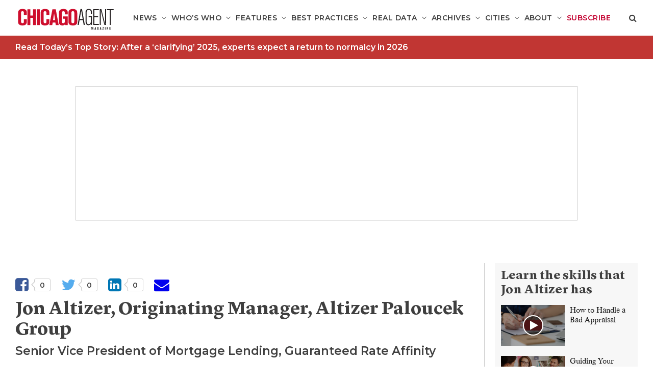

--- FILE ---
content_type: text/html; charset=UTF-8
request_url: https://chicagoagentmagazine.com/whos-who-2020/jon-altizer/
body_size: 21210
content:
<!DOCTYPE html>
<!--[if lt IE 7]>      <html class="no-js lt-ie9 lt-ie8 lt-ie7"  lang="en-US"> <![endif]-->
<!--[if IE 7]>         <html class="no-js lt-ie9 lt-ie8"  lang="en-US"> <![endif]-->
<!--[if IE 8]>         <html class="no-js lt-ie9"  lang="en-US"> <![endif]-->
<!--[if gt IE 8]><!--> <html class="no-js" lang="en-US"> <!--<![endif]-->
<head>
    <meta charset="UTF-8">
<script type="text/javascript">
/* <![CDATA[ */
var gform;gform||(document.addEventListener("gform_main_scripts_loaded",function(){gform.scriptsLoaded=!0}),document.addEventListener("gform/theme/scripts_loaded",function(){gform.themeScriptsLoaded=!0}),window.addEventListener("DOMContentLoaded",function(){gform.domLoaded=!0}),gform={domLoaded:!1,scriptsLoaded:!1,themeScriptsLoaded:!1,isFormEditor:()=>"function"==typeof InitializeEditor,callIfLoaded:function(o){return!(!gform.domLoaded||!gform.scriptsLoaded||!gform.themeScriptsLoaded&&!gform.isFormEditor()||(gform.isFormEditor()&&console.warn("The use of gform.initializeOnLoaded() is deprecated in the form editor context and will be removed in Gravity Forms 3.1."),o(),0))},initializeOnLoaded:function(o){gform.callIfLoaded(o)||(document.addEventListener("gform_main_scripts_loaded",()=>{gform.scriptsLoaded=!0,gform.callIfLoaded(o)}),document.addEventListener("gform/theme/scripts_loaded",()=>{gform.themeScriptsLoaded=!0,gform.callIfLoaded(o)}),window.addEventListener("DOMContentLoaded",()=>{gform.domLoaded=!0,gform.callIfLoaded(o)}))},hooks:{action:{},filter:{}},addAction:function(o,r,e,t){gform.addHook("action",o,r,e,t)},addFilter:function(o,r,e,t){gform.addHook("filter",o,r,e,t)},doAction:function(o){gform.doHook("action",o,arguments)},applyFilters:function(o){return gform.doHook("filter",o,arguments)},removeAction:function(o,r){gform.removeHook("action",o,r)},removeFilter:function(o,r,e){gform.removeHook("filter",o,r,e)},addHook:function(o,r,e,t,n){null==gform.hooks[o][r]&&(gform.hooks[o][r]=[]);var d=gform.hooks[o][r];null==n&&(n=r+"_"+d.length),gform.hooks[o][r].push({tag:n,callable:e,priority:t=null==t?10:t})},doHook:function(r,o,e){var t;if(e=Array.prototype.slice.call(e,1),null!=gform.hooks[r][o]&&((o=gform.hooks[r][o]).sort(function(o,r){return o.priority-r.priority}),o.forEach(function(o){"function"!=typeof(t=o.callable)&&(t=window[t]),"action"==r?t.apply(null,e):e[0]=t.apply(null,e)})),"filter"==r)return e[0]},removeHook:function(o,r,t,n){var e;null!=gform.hooks[o][r]&&(e=(e=gform.hooks[o][r]).filter(function(o,r,e){return!!(null!=n&&n!=o.tag||null!=t&&t!=o.priority)}),gform.hooks[o][r]=e)}});
/* ]]> */
</script>

    <meta http-equiv="X-UA-Compatible" content="IE=edge"/>
    <meta name="viewport" content="width=device-width">
    <!--        <meta name="viewport" content="width=device-width, initial-scale=1.0, maximum-scale=1.0, user-scalable=no" />-->
    <title>Jon Altizer - Chicago Agent Magazine</title>
    <link href="https://s29980.pcdn.co/wp-content/uploads/2018/08/Chicago-logo-square-01.png" rel="shortcut icon">
    <link rel="pingback" href="https://chicagoagentmagazine.com/xmlrpc.php">
    <meta name='robots' content='index, follow, max-image-preview:large, max-snippet:-1, max-video-preview:-1' />
	<style>img:is([sizes="auto" i], [sizes^="auto," i]) { contain-intrinsic-size: 3000px 1500px }</style>
	
<!-- Google Tag Manager for WordPress by gtm4wp.com -->
<script data-cfasync="false" data-pagespeed-no-defer>
	var gtm4wp_datalayer_name = "dataLayer";
	var dataLayer = dataLayer || [];
</script>
<!-- End Google Tag Manager for WordPress by gtm4wp.com -->
	<!-- This site is optimized with the Yoast SEO plugin v26.7 - https://yoast.com/wordpress/plugins/seo/ -->
	<link rel="canonical" href="https://chicagoagentmagazine.com/whos-who-2020/jon-altizer/" />
	<meta property="og:locale" content="en_US" />
	<meta property="og:type" content="article" />
	<meta property="og:title" content="Jon Altizer - Chicago Agent Magazine" />
	<meta property="og:description" content="Ranking among the Scotsman Guide’s top 1% of mortgage originators in the country for..." />
	<meta property="og:url" content="https://chicagoagentmagazine.com/whos-who-2020/jon-altizer/" />
	<meta property="og:site_name" content="Chicago Agent Magazine" />
	<meta property="article:publisher" content="https://www.facebook.com/ChicagoAgentMagazine" />
	<meta property="og:image" content="https://s29980.pcdn.co/wp-content/uploads/2020/08/Alitzer-Jon-wide.jpg" />
	<meta property="og:image:width" content="1763" />
	<meta property="og:image:height" content="700" />
	<meta property="og:image:type" content="image/jpeg" />
	<meta name="twitter:card" content="summary_large_image" />
	<meta name="twitter:site" content="@ChicagoAgentMag" />
	<meta name="twitter:label1" content="Est. reading time" />
	<meta name="twitter:data1" content="2 minutes" />
	<script type="application/ld+json" class="yoast-schema-graph">{"@context":"https://schema.org","@graph":[{"@type":"WebPage","@id":"https://chicagoagentmagazine.com/whos-who-2020/jon-altizer/","url":"https://chicagoagentmagazine.com/whos-who-2020/jon-altizer/","name":"Jon Altizer - Chicago Agent Magazine","isPartOf":{"@id":"https://chicagoagentmagazine.com/#website"},"primaryImageOfPage":{"@id":"https://chicagoagentmagazine.com/whos-who-2020/jon-altizer/#primaryimage"},"image":{"@id":"https://chicagoagentmagazine.com/whos-who-2020/jon-altizer/#primaryimage"},"thumbnailUrl":"https://s29980.pcdn.co/wp-content/uploads/2020/08/Alitzer-Jon-wide.jpg","datePublished":"2020-08-31T10:00:41+00:00","breadcrumb":{"@id":"https://chicagoagentmagazine.com/whos-who-2020/jon-altizer/#breadcrumb"},"inLanguage":"en-US","potentialAction":[{"@type":"ReadAction","target":["https://chicagoagentmagazine.com/whos-who-2020/jon-altizer/"]}]},{"@type":"ImageObject","inLanguage":"en-US","@id":"https://chicagoagentmagazine.com/whos-who-2020/jon-altizer/#primaryimage","url":"https://s29980.pcdn.co/wp-content/uploads/2020/08/Alitzer-Jon-wide.jpg","contentUrl":"https://s29980.pcdn.co/wp-content/uploads/2020/08/Alitzer-Jon-wide.jpg","width":1763,"height":700},{"@type":"BreadcrumbList","@id":"https://chicagoagentmagazine.com/whos-who-2020/jon-altizer/#breadcrumb","itemListElement":[{"@type":"ListItem","position":1,"name":"Home","item":"https://chicagoagentmagazine.com/"},{"@type":"ListItem","position":2,"name":"Agents","item":"https://chicagoagentmagazine.com/whos-who-2018/"},{"@type":"ListItem","position":3,"name":"Jon Altizer"}]},{"@type":"WebSite","@id":"https://chicagoagentmagazine.com/#website","url":"https://chicagoagentmagazine.com/","name":"Chicago Agent Magazine","description":"For the well-informed real estate pro","publisher":{"@id":"https://chicagoagentmagazine.com/#organization"},"potentialAction":[{"@type":"SearchAction","target":{"@type":"EntryPoint","urlTemplate":"https://chicagoagentmagazine.com/?s={search_term_string}"},"query-input":{"@type":"PropertyValueSpecification","valueRequired":true,"valueName":"search_term_string"}}],"inLanguage":"en-US"},{"@type":"Organization","@id":"https://chicagoagentmagazine.com/#organization","name":"Chicago Agent","url":"https://chicagoagentmagazine.com/","logo":{"@type":"ImageObject","inLanguage":"en-US","@id":"https://chicagoagentmagazine.com/#/schema/logo/image/","url":"https://s29980.pcdn.co/wp-content/uploads/2019/05/Chicago-logo-square-2019.jpg","contentUrl":"https://s29980.pcdn.co/wp-content/uploads/2019/05/Chicago-logo-square-2019.jpg","width":512,"height":512,"caption":"Chicago Agent"},"image":{"@id":"https://chicagoagentmagazine.com/#/schema/logo/image/"},"sameAs":["https://www.facebook.com/ChicagoAgentMagazine","https://x.com/ChicagoAgentMag","https://www.instagram.com/chicagoagentmagazine/","https://www.linkedin.com/company/chicago-agent-mag/?viewAsMember=true","https://www.pinterest.com/camagazine/"]}]}</script>
	<!-- / Yoast SEO plugin. -->


<link rel='dns-prefetch' href='//platform-api.sharethis.com' />
<script type="text/javascript" id="wpp-js" src="https://s29980.pcdn.co/wp-content/plugins/wordpress-popular-posts/assets/js/wpp.min.js?ver=7.3.6" data-sampling="1" data-sampling-rate="100" data-api-url="https://chicagoagentmagazine.com/wp-json/wordpress-popular-posts" data-post-id="1304417" data-token="b4c98fe1c7" data-lang="0" data-debug="0"></script>
		<!-- This site uses the Google Analytics by ExactMetrics plugin v8.11.1 - Using Analytics tracking - https://www.exactmetrics.com/ -->
							<script src="//www.googletagmanager.com/gtag/js?id=G-H1QHBEMK4H"  data-cfasync="false" data-wpfc-render="false" type="text/javascript" async></script>
			<script data-cfasync="false" data-wpfc-render="false" type="text/javascript">
				var em_version = '8.11.1';
				var em_track_user = true;
				var em_no_track_reason = '';
								var ExactMetricsDefaultLocations = {"page_location":"https:\/\/chicagoagentmagazine.com\/whos-who-2020\/jon-altizer\/"};
								if ( typeof ExactMetricsPrivacyGuardFilter === 'function' ) {
					var ExactMetricsLocations = (typeof ExactMetricsExcludeQuery === 'object') ? ExactMetricsPrivacyGuardFilter( ExactMetricsExcludeQuery ) : ExactMetricsPrivacyGuardFilter( ExactMetricsDefaultLocations );
				} else {
					var ExactMetricsLocations = (typeof ExactMetricsExcludeQuery === 'object') ? ExactMetricsExcludeQuery : ExactMetricsDefaultLocations;
				}

								var disableStrs = [
										'ga-disable-G-H1QHBEMK4H',
									];

				/* Function to detect opted out users */
				function __gtagTrackerIsOptedOut() {
					for (var index = 0; index < disableStrs.length; index++) {
						if (document.cookie.indexOf(disableStrs[index] + '=true') > -1) {
							return true;
						}
					}

					return false;
				}

				/* Disable tracking if the opt-out cookie exists. */
				if (__gtagTrackerIsOptedOut()) {
					for (var index = 0; index < disableStrs.length; index++) {
						window[disableStrs[index]] = true;
					}
				}

				/* Opt-out function */
				function __gtagTrackerOptout() {
					for (var index = 0; index < disableStrs.length; index++) {
						document.cookie = disableStrs[index] + '=true; expires=Thu, 31 Dec 2099 23:59:59 UTC; path=/';
						window[disableStrs[index]] = true;
					}
				}

				if ('undefined' === typeof gaOptout) {
					function gaOptout() {
						__gtagTrackerOptout();
					}
				}
								window.dataLayer = window.dataLayer || [];

				window.ExactMetricsDualTracker = {
					helpers: {},
					trackers: {},
				};
				if (em_track_user) {
					function __gtagDataLayer() {
						dataLayer.push(arguments);
					}

					function __gtagTracker(type, name, parameters) {
						if (!parameters) {
							parameters = {};
						}

						if (parameters.send_to) {
							__gtagDataLayer.apply(null, arguments);
							return;
						}

						if (type === 'event') {
														parameters.send_to = exactmetrics_frontend.v4_id;
							var hookName = name;
							if (typeof parameters['event_category'] !== 'undefined') {
								hookName = parameters['event_category'] + ':' + name;
							}

							if (typeof ExactMetricsDualTracker.trackers[hookName] !== 'undefined') {
								ExactMetricsDualTracker.trackers[hookName](parameters);
							} else {
								__gtagDataLayer('event', name, parameters);
							}
							
						} else {
							__gtagDataLayer.apply(null, arguments);
						}
					}

					__gtagTracker('js', new Date());
					__gtagTracker('set', {
						'developer_id.dNDMyYj': true,
											});
					if ( ExactMetricsLocations.page_location ) {
						__gtagTracker('set', ExactMetricsLocations);
					}
										__gtagTracker('config', 'G-H1QHBEMK4H', {"forceSSL":"true"} );
										window.gtag = __gtagTracker;										(function () {
						/* https://developers.google.com/analytics/devguides/collection/analyticsjs/ */
						/* ga and __gaTracker compatibility shim. */
						var noopfn = function () {
							return null;
						};
						var newtracker = function () {
							return new Tracker();
						};
						var Tracker = function () {
							return null;
						};
						var p = Tracker.prototype;
						p.get = noopfn;
						p.set = noopfn;
						p.send = function () {
							var args = Array.prototype.slice.call(arguments);
							args.unshift('send');
							__gaTracker.apply(null, args);
						};
						var __gaTracker = function () {
							var len = arguments.length;
							if (len === 0) {
								return;
							}
							var f = arguments[len - 1];
							if (typeof f !== 'object' || f === null || typeof f.hitCallback !== 'function') {
								if ('send' === arguments[0]) {
									var hitConverted, hitObject = false, action;
									if ('event' === arguments[1]) {
										if ('undefined' !== typeof arguments[3]) {
											hitObject = {
												'eventAction': arguments[3],
												'eventCategory': arguments[2],
												'eventLabel': arguments[4],
												'value': arguments[5] ? arguments[5] : 1,
											}
										}
									}
									if ('pageview' === arguments[1]) {
										if ('undefined' !== typeof arguments[2]) {
											hitObject = {
												'eventAction': 'page_view',
												'page_path': arguments[2],
											}
										}
									}
									if (typeof arguments[2] === 'object') {
										hitObject = arguments[2];
									}
									if (typeof arguments[5] === 'object') {
										Object.assign(hitObject, arguments[5]);
									}
									if ('undefined' !== typeof arguments[1].hitType) {
										hitObject = arguments[1];
										if ('pageview' === hitObject.hitType) {
											hitObject.eventAction = 'page_view';
										}
									}
									if (hitObject) {
										action = 'timing' === arguments[1].hitType ? 'timing_complete' : hitObject.eventAction;
										hitConverted = mapArgs(hitObject);
										__gtagTracker('event', action, hitConverted);
									}
								}
								return;
							}

							function mapArgs(args) {
								var arg, hit = {};
								var gaMap = {
									'eventCategory': 'event_category',
									'eventAction': 'event_action',
									'eventLabel': 'event_label',
									'eventValue': 'event_value',
									'nonInteraction': 'non_interaction',
									'timingCategory': 'event_category',
									'timingVar': 'name',
									'timingValue': 'value',
									'timingLabel': 'event_label',
									'page': 'page_path',
									'location': 'page_location',
									'title': 'page_title',
									'referrer' : 'page_referrer',
								};
								for (arg in args) {
																		if (!(!args.hasOwnProperty(arg) || !gaMap.hasOwnProperty(arg))) {
										hit[gaMap[arg]] = args[arg];
									} else {
										hit[arg] = args[arg];
									}
								}
								return hit;
							}

							try {
								f.hitCallback();
							} catch (ex) {
							}
						};
						__gaTracker.create = newtracker;
						__gaTracker.getByName = newtracker;
						__gaTracker.getAll = function () {
							return [];
						};
						__gaTracker.remove = noopfn;
						__gaTracker.loaded = true;
						window['__gaTracker'] = __gaTracker;
					})();
									} else {
										console.log("");
					(function () {
						function __gtagTracker() {
							return null;
						}

						window['__gtagTracker'] = __gtagTracker;
						window['gtag'] = __gtagTracker;
					})();
									}
			</script>
							<!-- / Google Analytics by ExactMetrics -->
		<script type="text/javascript">
/* <![CDATA[ */
window._wpemojiSettings = {"baseUrl":"https:\/\/s.w.org\/images\/core\/emoji\/16.0.1\/72x72\/","ext":".png","svgUrl":"https:\/\/s.w.org\/images\/core\/emoji\/16.0.1\/svg\/","svgExt":".svg","source":{"concatemoji":"https:\/\/s29980.pcdn.co\/wp-includes\/js\/wp-emoji-release.min.js?ver=6.8.3"}};
/*! This file is auto-generated */
!function(s,n){var o,i,e;function c(e){try{var t={supportTests:e,timestamp:(new Date).valueOf()};sessionStorage.setItem(o,JSON.stringify(t))}catch(e){}}function p(e,t,n){e.clearRect(0,0,e.canvas.width,e.canvas.height),e.fillText(t,0,0);var t=new Uint32Array(e.getImageData(0,0,e.canvas.width,e.canvas.height).data),a=(e.clearRect(0,0,e.canvas.width,e.canvas.height),e.fillText(n,0,0),new Uint32Array(e.getImageData(0,0,e.canvas.width,e.canvas.height).data));return t.every(function(e,t){return e===a[t]})}function u(e,t){e.clearRect(0,0,e.canvas.width,e.canvas.height),e.fillText(t,0,0);for(var n=e.getImageData(16,16,1,1),a=0;a<n.data.length;a++)if(0!==n.data[a])return!1;return!0}function f(e,t,n,a){switch(t){case"flag":return n(e,"\ud83c\udff3\ufe0f\u200d\u26a7\ufe0f","\ud83c\udff3\ufe0f\u200b\u26a7\ufe0f")?!1:!n(e,"\ud83c\udde8\ud83c\uddf6","\ud83c\udde8\u200b\ud83c\uddf6")&&!n(e,"\ud83c\udff4\udb40\udc67\udb40\udc62\udb40\udc65\udb40\udc6e\udb40\udc67\udb40\udc7f","\ud83c\udff4\u200b\udb40\udc67\u200b\udb40\udc62\u200b\udb40\udc65\u200b\udb40\udc6e\u200b\udb40\udc67\u200b\udb40\udc7f");case"emoji":return!a(e,"\ud83e\udedf")}return!1}function g(e,t,n,a){var r="undefined"!=typeof WorkerGlobalScope&&self instanceof WorkerGlobalScope?new OffscreenCanvas(300,150):s.createElement("canvas"),o=r.getContext("2d",{willReadFrequently:!0}),i=(o.textBaseline="top",o.font="600 32px Arial",{});return e.forEach(function(e){i[e]=t(o,e,n,a)}),i}function t(e){var t=s.createElement("script");t.src=e,t.defer=!0,s.head.appendChild(t)}"undefined"!=typeof Promise&&(o="wpEmojiSettingsSupports",i=["flag","emoji"],n.supports={everything:!0,everythingExceptFlag:!0},e=new Promise(function(e){s.addEventListener("DOMContentLoaded",e,{once:!0})}),new Promise(function(t){var n=function(){try{var e=JSON.parse(sessionStorage.getItem(o));if("object"==typeof e&&"number"==typeof e.timestamp&&(new Date).valueOf()<e.timestamp+604800&&"object"==typeof e.supportTests)return e.supportTests}catch(e){}return null}();if(!n){if("undefined"!=typeof Worker&&"undefined"!=typeof OffscreenCanvas&&"undefined"!=typeof URL&&URL.createObjectURL&&"undefined"!=typeof Blob)try{var e="postMessage("+g.toString()+"("+[JSON.stringify(i),f.toString(),p.toString(),u.toString()].join(",")+"));",a=new Blob([e],{type:"text/javascript"}),r=new Worker(URL.createObjectURL(a),{name:"wpTestEmojiSupports"});return void(r.onmessage=function(e){c(n=e.data),r.terminate(),t(n)})}catch(e){}c(n=g(i,f,p,u))}t(n)}).then(function(e){for(var t in e)n.supports[t]=e[t],n.supports.everything=n.supports.everything&&n.supports[t],"flag"!==t&&(n.supports.everythingExceptFlag=n.supports.everythingExceptFlag&&n.supports[t]);n.supports.everythingExceptFlag=n.supports.everythingExceptFlag&&!n.supports.flag,n.DOMReady=!1,n.readyCallback=function(){n.DOMReady=!0}}).then(function(){return e}).then(function(){var e;n.supports.everything||(n.readyCallback(),(e=n.source||{}).concatemoji?t(e.concatemoji):e.wpemoji&&e.twemoji&&(t(e.twemoji),t(e.wpemoji)))}))}((window,document),window._wpemojiSettings);
/* ]]> */
</script>
<style id='wp-emoji-styles-inline-css' type='text/css'>

	img.wp-smiley, img.emoji {
		display: inline !important;
		border: none !important;
		box-shadow: none !important;
		height: 1em !important;
		width: 1em !important;
		margin: 0 0.07em !important;
		vertical-align: -0.1em !important;
		background: none !important;
		padding: 0 !important;
	}
</style>
<link rel='stylesheet' id='wp-block-library-css' href='https://s29980.pcdn.co/wp-includes/css/dist/block-library/style.min.css?ver=6.8.3' type='text/css' media='all' />
<style id='classic-theme-styles-inline-css' type='text/css'>
/*! This file is auto-generated */
.wp-block-button__link{color:#fff;background-color:#32373c;border-radius:9999px;box-shadow:none;text-decoration:none;padding:calc(.667em + 2px) calc(1.333em + 2px);font-size:1.125em}.wp-block-file__button{background:#32373c;color:#fff;text-decoration:none}
</style>
<link rel='stylesheet' id='wp-components-css' href='https://s29980.pcdn.co/wp-includes/css/dist/components/style.min.css?ver=6.8.3' type='text/css' media='all' />
<link rel='stylesheet' id='wp-preferences-css' href='https://s29980.pcdn.co/wp-includes/css/dist/preferences/style.min.css?ver=6.8.3' type='text/css' media='all' />
<link rel='stylesheet' id='wp-block-editor-css' href='https://s29980.pcdn.co/wp-includes/css/dist/block-editor/style.min.css?ver=6.8.3' type='text/css' media='all' />
<link rel='stylesheet' id='popup-maker-block-library-style-css' href='https://s29980.pcdn.co/wp-content/plugins/popup-maker/dist/packages/block-library-style.css?ver=dbea705cfafe089d65f1' type='text/css' media='all' />
<style id='global-styles-inline-css' type='text/css'>
:root{--wp--preset--aspect-ratio--square: 1;--wp--preset--aspect-ratio--4-3: 4/3;--wp--preset--aspect-ratio--3-4: 3/4;--wp--preset--aspect-ratio--3-2: 3/2;--wp--preset--aspect-ratio--2-3: 2/3;--wp--preset--aspect-ratio--16-9: 16/9;--wp--preset--aspect-ratio--9-16: 9/16;--wp--preset--color--black: #000000;--wp--preset--color--cyan-bluish-gray: #abb8c3;--wp--preset--color--white: #ffffff;--wp--preset--color--pale-pink: #f78da7;--wp--preset--color--vivid-red: #cf2e2e;--wp--preset--color--luminous-vivid-orange: #ff6900;--wp--preset--color--luminous-vivid-amber: #fcb900;--wp--preset--color--light-green-cyan: #7bdcb5;--wp--preset--color--vivid-green-cyan: #00d084;--wp--preset--color--pale-cyan-blue: #8ed1fc;--wp--preset--color--vivid-cyan-blue: #0693e3;--wp--preset--color--vivid-purple: #9b51e0;--wp--preset--gradient--vivid-cyan-blue-to-vivid-purple: linear-gradient(135deg,rgba(6,147,227,1) 0%,rgb(155,81,224) 100%);--wp--preset--gradient--light-green-cyan-to-vivid-green-cyan: linear-gradient(135deg,rgb(122,220,180) 0%,rgb(0,208,130) 100%);--wp--preset--gradient--luminous-vivid-amber-to-luminous-vivid-orange: linear-gradient(135deg,rgba(252,185,0,1) 0%,rgba(255,105,0,1) 100%);--wp--preset--gradient--luminous-vivid-orange-to-vivid-red: linear-gradient(135deg,rgba(255,105,0,1) 0%,rgb(207,46,46) 100%);--wp--preset--gradient--very-light-gray-to-cyan-bluish-gray: linear-gradient(135deg,rgb(238,238,238) 0%,rgb(169,184,195) 100%);--wp--preset--gradient--cool-to-warm-spectrum: linear-gradient(135deg,rgb(74,234,220) 0%,rgb(151,120,209) 20%,rgb(207,42,186) 40%,rgb(238,44,130) 60%,rgb(251,105,98) 80%,rgb(254,248,76) 100%);--wp--preset--gradient--blush-light-purple: linear-gradient(135deg,rgb(255,206,236) 0%,rgb(152,150,240) 100%);--wp--preset--gradient--blush-bordeaux: linear-gradient(135deg,rgb(254,205,165) 0%,rgb(254,45,45) 50%,rgb(107,0,62) 100%);--wp--preset--gradient--luminous-dusk: linear-gradient(135deg,rgb(255,203,112) 0%,rgb(199,81,192) 50%,rgb(65,88,208) 100%);--wp--preset--gradient--pale-ocean: linear-gradient(135deg,rgb(255,245,203) 0%,rgb(182,227,212) 50%,rgb(51,167,181) 100%);--wp--preset--gradient--electric-grass: linear-gradient(135deg,rgb(202,248,128) 0%,rgb(113,206,126) 100%);--wp--preset--gradient--midnight: linear-gradient(135deg,rgb(2,3,129) 0%,rgb(40,116,252) 100%);--wp--preset--font-size--small: 13px;--wp--preset--font-size--medium: 20px;--wp--preset--font-size--large: 36px;--wp--preset--font-size--x-large: 42px;--wp--preset--spacing--20: 0.44rem;--wp--preset--spacing--30: 0.67rem;--wp--preset--spacing--40: 1rem;--wp--preset--spacing--50: 1.5rem;--wp--preset--spacing--60: 2.25rem;--wp--preset--spacing--70: 3.38rem;--wp--preset--spacing--80: 5.06rem;--wp--preset--shadow--natural: 6px 6px 9px rgba(0, 0, 0, 0.2);--wp--preset--shadow--deep: 12px 12px 50px rgba(0, 0, 0, 0.4);--wp--preset--shadow--sharp: 6px 6px 0px rgba(0, 0, 0, 0.2);--wp--preset--shadow--outlined: 6px 6px 0px -3px rgba(255, 255, 255, 1), 6px 6px rgba(0, 0, 0, 1);--wp--preset--shadow--crisp: 6px 6px 0px rgba(0, 0, 0, 1);}:where(.is-layout-flex){gap: 0.5em;}:where(.is-layout-grid){gap: 0.5em;}body .is-layout-flex{display: flex;}.is-layout-flex{flex-wrap: wrap;align-items: center;}.is-layout-flex > :is(*, div){margin: 0;}body .is-layout-grid{display: grid;}.is-layout-grid > :is(*, div){margin: 0;}:where(.wp-block-columns.is-layout-flex){gap: 2em;}:where(.wp-block-columns.is-layout-grid){gap: 2em;}:where(.wp-block-post-template.is-layout-flex){gap: 1.25em;}:where(.wp-block-post-template.is-layout-grid){gap: 1.25em;}.has-black-color{color: var(--wp--preset--color--black) !important;}.has-cyan-bluish-gray-color{color: var(--wp--preset--color--cyan-bluish-gray) !important;}.has-white-color{color: var(--wp--preset--color--white) !important;}.has-pale-pink-color{color: var(--wp--preset--color--pale-pink) !important;}.has-vivid-red-color{color: var(--wp--preset--color--vivid-red) !important;}.has-luminous-vivid-orange-color{color: var(--wp--preset--color--luminous-vivid-orange) !important;}.has-luminous-vivid-amber-color{color: var(--wp--preset--color--luminous-vivid-amber) !important;}.has-light-green-cyan-color{color: var(--wp--preset--color--light-green-cyan) !important;}.has-vivid-green-cyan-color{color: var(--wp--preset--color--vivid-green-cyan) !important;}.has-pale-cyan-blue-color{color: var(--wp--preset--color--pale-cyan-blue) !important;}.has-vivid-cyan-blue-color{color: var(--wp--preset--color--vivid-cyan-blue) !important;}.has-vivid-purple-color{color: var(--wp--preset--color--vivid-purple) !important;}.has-black-background-color{background-color: var(--wp--preset--color--black) !important;}.has-cyan-bluish-gray-background-color{background-color: var(--wp--preset--color--cyan-bluish-gray) !important;}.has-white-background-color{background-color: var(--wp--preset--color--white) !important;}.has-pale-pink-background-color{background-color: var(--wp--preset--color--pale-pink) !important;}.has-vivid-red-background-color{background-color: var(--wp--preset--color--vivid-red) !important;}.has-luminous-vivid-orange-background-color{background-color: var(--wp--preset--color--luminous-vivid-orange) !important;}.has-luminous-vivid-amber-background-color{background-color: var(--wp--preset--color--luminous-vivid-amber) !important;}.has-light-green-cyan-background-color{background-color: var(--wp--preset--color--light-green-cyan) !important;}.has-vivid-green-cyan-background-color{background-color: var(--wp--preset--color--vivid-green-cyan) !important;}.has-pale-cyan-blue-background-color{background-color: var(--wp--preset--color--pale-cyan-blue) !important;}.has-vivid-cyan-blue-background-color{background-color: var(--wp--preset--color--vivid-cyan-blue) !important;}.has-vivid-purple-background-color{background-color: var(--wp--preset--color--vivid-purple) !important;}.has-black-border-color{border-color: var(--wp--preset--color--black) !important;}.has-cyan-bluish-gray-border-color{border-color: var(--wp--preset--color--cyan-bluish-gray) !important;}.has-white-border-color{border-color: var(--wp--preset--color--white) !important;}.has-pale-pink-border-color{border-color: var(--wp--preset--color--pale-pink) !important;}.has-vivid-red-border-color{border-color: var(--wp--preset--color--vivid-red) !important;}.has-luminous-vivid-orange-border-color{border-color: var(--wp--preset--color--luminous-vivid-orange) !important;}.has-luminous-vivid-amber-border-color{border-color: var(--wp--preset--color--luminous-vivid-amber) !important;}.has-light-green-cyan-border-color{border-color: var(--wp--preset--color--light-green-cyan) !important;}.has-vivid-green-cyan-border-color{border-color: var(--wp--preset--color--vivid-green-cyan) !important;}.has-pale-cyan-blue-border-color{border-color: var(--wp--preset--color--pale-cyan-blue) !important;}.has-vivid-cyan-blue-border-color{border-color: var(--wp--preset--color--vivid-cyan-blue) !important;}.has-vivid-purple-border-color{border-color: var(--wp--preset--color--vivid-purple) !important;}.has-vivid-cyan-blue-to-vivid-purple-gradient-background{background: var(--wp--preset--gradient--vivid-cyan-blue-to-vivid-purple) !important;}.has-light-green-cyan-to-vivid-green-cyan-gradient-background{background: var(--wp--preset--gradient--light-green-cyan-to-vivid-green-cyan) !important;}.has-luminous-vivid-amber-to-luminous-vivid-orange-gradient-background{background: var(--wp--preset--gradient--luminous-vivid-amber-to-luminous-vivid-orange) !important;}.has-luminous-vivid-orange-to-vivid-red-gradient-background{background: var(--wp--preset--gradient--luminous-vivid-orange-to-vivid-red) !important;}.has-very-light-gray-to-cyan-bluish-gray-gradient-background{background: var(--wp--preset--gradient--very-light-gray-to-cyan-bluish-gray) !important;}.has-cool-to-warm-spectrum-gradient-background{background: var(--wp--preset--gradient--cool-to-warm-spectrum) !important;}.has-blush-light-purple-gradient-background{background: var(--wp--preset--gradient--blush-light-purple) !important;}.has-blush-bordeaux-gradient-background{background: var(--wp--preset--gradient--blush-bordeaux) !important;}.has-luminous-dusk-gradient-background{background: var(--wp--preset--gradient--luminous-dusk) !important;}.has-pale-ocean-gradient-background{background: var(--wp--preset--gradient--pale-ocean) !important;}.has-electric-grass-gradient-background{background: var(--wp--preset--gradient--electric-grass) !important;}.has-midnight-gradient-background{background: var(--wp--preset--gradient--midnight) !important;}.has-small-font-size{font-size: var(--wp--preset--font-size--small) !important;}.has-medium-font-size{font-size: var(--wp--preset--font-size--medium) !important;}.has-large-font-size{font-size: var(--wp--preset--font-size--large) !important;}.has-x-large-font-size{font-size: var(--wp--preset--font-size--x-large) !important;}
:where(.wp-block-post-template.is-layout-flex){gap: 1.25em;}:where(.wp-block-post-template.is-layout-grid){gap: 1.25em;}
:where(.wp-block-columns.is-layout-flex){gap: 2em;}:where(.wp-block-columns.is-layout-grid){gap: 2em;}
:root :where(.wp-block-pullquote){font-size: 1.5em;line-height: 1.6;}
</style>
<link rel='stylesheet' id='tp_twitter_plugin_css-css' href='https://s29980.pcdn.co/wp-content/plugins/magazine-tweets-widget/tp_twitter_plugin.css?ver=1.0' type='text/css' media='screen' />
<link rel='stylesheet' id='ce_responsive-css' href='https://s29980.pcdn.co/wp-content/plugins/simple-embed-code/css/video-container.min.css?ver=2.5.1' type='text/css' media='all' />
<link rel='stylesheet' id='wp-polls-css' href='https://s29980.pcdn.co/wp-content/plugins/wp-polls/polls-css.css?ver=2.77.3' type='text/css' media='all' />
<style id='wp-polls-inline-css' type='text/css'>
.wp-polls .pollbar {
	margin: 1px;
	font-size: 6px;
	line-height: 8px;
	height: 8px;
	background-image: url('https://s29980.pcdn.co/wp-content/plugins/wp-polls/images/default/pollbg.gif');
	border: 1px solid #c8c8c8;
}

</style>
<link rel='stylesheet' id='wp-postratings-css' href='https://s29980.pcdn.co/wp-content/plugins/wp-postratings/css/postratings-css.css?ver=1.91.2' type='text/css' media='all' />
<link rel='stylesheet' id='sitecare-toolkit-css' href='https://s29980.pcdn.co/wp-content/plugins/sitecare-toolkit/public/css/sitecare-toolkit-public.min.css?ver=0.3.2' type='text/css' media='all' />
<link rel='stylesheet' id='wordpress-popular-posts-css-css' href='https://s29980.pcdn.co/wp-content/plugins/wordpress-popular-posts/assets/css/wpp.css?ver=7.3.6' type='text/css' media='all' />
<link rel='stylesheet' id='agent-magazine-css' href='https://s29980.pcdn.co/wp-content/themes/agent-magazine/style.css?ver=6.8.3' type='text/css' media='all' />
<link rel='stylesheet' id='chicago-agent-child-css' href='https://s29980.pcdn.co/wp-content/themes/chicago-agent-child/style.css?ver=1.0' type='text/css' media='all' />
<link rel='stylesheet' id='main-css' href='https://s29980.pcdn.co/wp-content/themes/agent-magazine/assets/css/main.css?ver=1.0' type='text/css' media='all' />
<link rel='stylesheet' id='colorbox-css' href='https://s29980.pcdn.co/wp-content/plugins/lightbox-gallery/colorbox/example1/colorbox.css?ver=6.8.3' type='text/css' media='all' />
<script type="text/javascript" src="https://s29980.pcdn.co/wp-includes/js/jquery/jquery.min.js?ver=3.7.1" id="jquery-core-js"></script>
<script type="text/javascript" src="https://s29980.pcdn.co/wp-includes/js/jquery/jquery-migrate.min.js?ver=3.4.1" id="jquery-migrate-js"></script>
<script type="text/javascript" src="https://s29980.pcdn.co/wp-content/plugins/svg-support/vendor/DOMPurify/DOMPurify.min.js?ver=2.5.8" id="bodhi-dompurify-library-js"></script>
<script type="text/javascript" src="https://s29980.pcdn.co/wp-content/plugins/google-analytics-dashboard-for-wp/assets/js/frontend-gtag.min.js?ver=8.11.1" id="exactmetrics-frontend-script-js" async="async" data-wp-strategy="async"></script>
<script data-cfasync="false" data-wpfc-render="false" type="text/javascript" id='exactmetrics-frontend-script-js-extra'>/* <![CDATA[ */
var exactmetrics_frontend = {"js_events_tracking":"true","download_extensions":"zip,mp3,mpeg,pdf,docx,pptx,xlsx,rar","inbound_paths":"[{\"path\":\"\\\/go\\\/\",\"label\":\"affiliate\"},{\"path\":\"\\\/recommend\\\/\",\"label\":\"affiliate\"}]","home_url":"https:\/\/chicagoagentmagazine.com","hash_tracking":"false","v4_id":"G-H1QHBEMK4H"};/* ]]> */
</script>
<script type="text/javascript" id="bodhi_svg_inline-js-extra">
/* <![CDATA[ */
var svgSettings = {"skipNested":""};
/* ]]> */
</script>
<script type="text/javascript" src="https://s29980.pcdn.co/wp-content/plugins/svg-support/js/min/svgs-inline-min.js" id="bodhi_svg_inline-js"></script>
<script type="text/javascript" id="bodhi_svg_inline-js-after">
/* <![CDATA[ */
cssTarget={"Bodhi":"img.style-svg","ForceInlineSVG":"style-svg"};ForceInlineSVGActive="false";frontSanitizationEnabled="on";
/* ]]> */
</script>
<script type="text/javascript" src="https://s29980.pcdn.co/wp-content/plugins/sitecare-toolkit/public/js/sitecare-toolkit-public.js?ver=0.3.2" id="sitecare-toolkit-js"></script>
<script type="text/javascript" src="//platform-api.sharethis.com/js/sharethis.js?ver=1#property=5c48076e80b4ba001b1ee650&amp;product=custom-share-buttons" id="sharethis-js"></script>
<link rel="https://api.w.org/" href="https://chicagoagentmagazine.com/wp-json/" /><link rel="EditURI" type="application/rsd+xml" title="RSD" href="https://chicagoagentmagazine.com/xmlrpc.php?rsd" />
<link rel='shortlink' href='https://chicagoagentmagazine.com/?p=1304417' />
<link rel="alternate" title="oEmbed (JSON)" type="application/json+oembed" href="https://chicagoagentmagazine.com/wp-json/oembed/1.0/embed?url=https%3A%2F%2Fchicagoagentmagazine.com%2Fwhos-who-2020%2Fjon-altizer%2F" />
<link rel="alternate" title="oEmbed (XML)" type="text/xml+oembed" href="https://chicagoagentmagazine.com/wp-json/oembed/1.0/embed?url=https%3A%2F%2Fchicagoagentmagazine.com%2Fwhos-who-2020%2Fjon-altizer%2F&#038;format=xml" />

<!-- Google Tag Manager for WordPress by gtm4wp.com -->
<!-- GTM Container placement set to footer -->
<script data-cfasync="false" data-pagespeed-no-defer type="text/javascript">
</script>
<!-- End Google Tag Manager for WordPress by gtm4wp.com -->            <style id="wpp-loading-animation-styles">@-webkit-keyframes bgslide{from{background-position-x:0}to{background-position-x:-200%}}@keyframes bgslide{from{background-position-x:0}to{background-position-x:-200%}}.wpp-widget-block-placeholder,.wpp-shortcode-placeholder{margin:0 auto;width:60px;height:3px;background:#dd3737;background:linear-gradient(90deg,#dd3737 0%,#571313 10%,#dd3737 100%);background-size:200% auto;border-radius:3px;-webkit-animation:bgslide 1s infinite linear;animation:bgslide 1s infinite linear}</style>
            <link id='MediaRSS' rel='alternate' type='application/rss+xml' title='NextGEN Gallery RSS Feed' href='https://chicagoagentmagazine.com/wp-content/plugins/nextgen-gallery/src/Legacy/xml/media-rss.php' />
    <script type="text/javascript">
        window.AjaxUrl = 'https://chicagoagentmagazine.com/wp-admin/admin-ajax.php';
    </script>
    <link rel="icon" href="https://s29980.pcdn.co/wp-content/uploads/2019/05/cropped-Chicago-logo-square-2019-32x32.jpg" sizes="32x32" />
<link rel="icon" href="https://s29980.pcdn.co/wp-content/uploads/2019/05/cropped-Chicago-logo-square-2019-192x192.jpg" sizes="192x192" />
<link rel="apple-touch-icon" href="https://s29980.pcdn.co/wp-content/uploads/2019/05/cropped-Chicago-logo-square-2019-180x180.jpg" />
<meta name="msapplication-TileImage" content="https://s29980.pcdn.co/wp-content/uploads/2019/05/cropped-Chicago-logo-square-2019-270x270.jpg" />
</head>
<body class="wp-singular agent-template-default single single-agent postid-1304417 wp-theme-agent-magazine wp-child-theme-chicago-agent-child">
    <div class="site">
        <div id="site_nav_wr">
            <header class="site__header">
                <a href="https://chicagoagentmagazine.com" class="logo"><img alt="c_agent_logo_red" src="https://s29980.pcdn.co/wp-content/uploads/2018/08/c_agent_logo_red.svg" id="logo"></a>
                <div class="menu">
                    <span class="menu__btn"></span>
                    <!--                    <nav>-->
                                        <!--                   </nav>-->

                    <nav id="main-nav">
                        <ul id="main-menu" class="sm sm-mint"><li id="menu-item-126860" class="menu-item menu-item-type-taxonomy menu-item-object-category menu-item-has-children menu-item-126860"><a href="https://chicagoagentmagazine.com/category/news-and-features/">NEWS</a>
<ul class="sub-menu">
	<li id="menu-item-1308504" class="menu-item menu-item-type-custom menu-item-object-custom menu-item-1308504"><a href="https://chicagoagentmagazine.com/category/cat-agent-x/">Agent X</a></li>
	<li id="menu-item-1308499" class="menu-item menu-item-type-custom menu-item-object-custom menu-item-1308499"><a href="https://chicagoagentmagazine.com/category/association-news/">Association News</a></li>
	<li id="menu-item-1290153" class="menu-item menu-item-type-taxonomy menu-item-object-category menu-item-1290153"><a href="https://chicagoagentmagazine.com/category/current-market-data/">Current Market Data</a></li>
	<li id="menu-item-1308502" class="menu-item menu-item-type-custom menu-item-object-custom menu-item-1308502"><a href="https://chicagoagentmagazine.com/category/editors-note/">Editor&#8217;s Note</a></li>
	<li id="menu-item-129426" class="menu-item menu-item-type-taxonomy menu-item-object-category menu-item-129426"><a href="https://chicagoagentmagazine.com/category/news-and-features/local-news/">Local</a></li>
	<li id="menu-item-129427" class="menu-item menu-item-type-taxonomy menu-item-object-category menu-item-129427"><a href="https://chicagoagentmagazine.com/category/news-and-features/news/">National</a></li>
</ul>
</li>
<li id="menu-item-129443" class="menu-item menu-item-type-custom menu-item-object-custom menu-item-has-children menu-item-129443"><a href="https://chicagoagentmagazine.com/whos-who/2025/">Who’s Who</a>
<ul class="sub-menu">
	<li id="menu-item-1319072" class="menu-item menu-item-type-custom menu-item-object-custom menu-item-has-children menu-item-1319072"><a href="https://chicagoagentmagazine.com/whos-who/2025/">Chicago Who&#8217;s Who</a>
	<ul class="sub-menu">
		<li id="menu-item-1319074" class="menu-item menu-item-type-custom menu-item-object-custom menu-item-1319074"><a href="https://chicagoagentmagazine.com/current-issue/vol-10-2013/whos-who-2013/">2013</a></li>
		<li id="menu-item-1319075" class="menu-item menu-item-type-custom menu-item-object-custom menu-item-1319075"><a href="https://chicagoagentmagazine.com/current-issue/vol-11-2014/whos-who-2014/">2014</a></li>
		<li id="menu-item-1319076" class="menu-item menu-item-type-custom menu-item-object-custom menu-item-1319076"><a href="https://chicagoagentmagazine.com/current-issue/vol-12-2015/whos-2015/">2015</a></li>
		<li id="menu-item-1319077" class="menu-item menu-item-type-custom menu-item-object-custom menu-item-1319077"><a href="https://chicagoagentmagazine.com/current-issue/vol-13-2016/whos-who-2016/">2016</a></li>
		<li id="menu-item-1319078" class="menu-item menu-item-type-custom menu-item-object-custom menu-item-1319078"><a href="https://chicagoagentmagazine.com/current-issue/vol-14-2017/whos-who-2017/">2017</a></li>
		<li id="menu-item-1319079" class="menu-item menu-item-type-custom menu-item-object-custom menu-item-1319079"><a href="https://chicagoagentmagazine.com/whos-who-2018/">2018</a></li>
		<li id="menu-item-1319080" class="menu-item menu-item-type-custom menu-item-object-custom menu-item-1319080"><a href="https://chicagoagentmagazine.com/whos-who-2019/">2019</a></li>
		<li id="menu-item-1319081" class="menu-item menu-item-type-custom menu-item-object-custom menu-item-1319081"><a href="https://chicagoagentmagazine.com/whos-who/2020/">2020</a></li>
		<li id="menu-item-1319082" class="menu-item menu-item-type-custom menu-item-object-custom menu-item-1319082"><a href="https://chicagoagentmagazine.com/whos-who/2021/">2021</a></li>
		<li id="menu-item-1319083" class="menu-item menu-item-type-custom menu-item-object-custom menu-item-1319083"><a href="https://chicagoagentmagazine.com/whos-who/2022/">2022</a></li>
		<li id="menu-item-1323954" class="menu-item menu-item-type-custom menu-item-object-custom menu-item-1323954"><a href="https://chicagoagentmagazine.com/whos-who/2023/">2023</a></li>
		<li id="menu-item-1328604" class="menu-item menu-item-type-custom menu-item-object-custom menu-item-1328604"><a href="https://chicagoagentmagazine.com/whos-who/2024/">2024</a></li>
		<li id="menu-item-1332982" class="menu-item menu-item-type-custom menu-item-object-custom menu-item-1332982"><a href="https://chicagoagentmagazine.com/whos-who/2025/">2025</a></li>
	</ul>
</li>
	<li id="menu-item-1319084" class="menu-item menu-item-type-custom menu-item-object-custom menu-item-1319084"><a href="https://atlantaagentmagazine.com/whos-who/2025/">Atlanta Who&#8217;s Who</a></li>
	<li id="menu-item-1319085" class="menu-item menu-item-type-custom menu-item-object-custom menu-item-1319085"><a href="https://bostonagentmagazine.com/whos-who/2025/">Boston Who&#8217;s Who</a></li>
	<li id="menu-item-1329537" class="menu-item menu-item-type-custom menu-item-object-custom menu-item-1329537"><a href="https://dfwagentmagazine.com/whos-who/2024/">DFW Who&#8217;s Who</a></li>
	<li id="menu-item-1319086" class="menu-item menu-item-type-custom menu-item-object-custom menu-item-1319086"><a href="https://houstonagentmagazine.com/whos-who/2025/">Houston Who&#8217;s Who</a></li>
	<li id="menu-item-1319825" class="menu-item menu-item-type-custom menu-item-object-custom menu-item-1319825"><a href="https://chicagoagentmagazine.com/whos-who/2025/region/lake-geneva/">Lake Geneva Who&#8217;s Who</a></li>
	<li id="menu-item-1320764" class="menu-item menu-item-type-custom menu-item-object-custom menu-item-1320764"><a href="https://phoenixagentmagazine.com/whos-who/2025/">Phoenix Who&#8217;s Who</a></li>
	<li id="menu-item-1319087" class="menu-item menu-item-type-custom menu-item-object-custom menu-item-1319087"><a href="https://seattleagentmagazine.com/whos-who/2025/">Seattle Who&#8217;s Who</a></li>
	<li id="menu-item-1319088" class="menu-item menu-item-type-custom menu-item-object-custom menu-item-1319088"><a href="https://southfloridaagentmagazine.com/whos-who/2025/">South Florida Who&#8217;s Who</a></li>
	<li id="menu-item-1320687" class="menu-item menu-item-type-custom menu-item-object-custom menu-item-1320687"><a href="https://chicagoagentmagazine.com/whos-who/2025/region/southwest-michigan-and-northwest-indiana/">SW Michigan &#038; NW Indiana Who&#8217;s Who</a></li>
</ul>
</li>
<li id="menu-item-129434" class="menu-item menu-item-type-taxonomy menu-item-object-category menu-item-has-children menu-item-129434"><a href="https://chicagoagentmagazine.com/category/news-and-features/">Features</a>
<ul class="sub-menu">
	<li id="menu-item-129435" class="menu-item menu-item-type-taxonomy menu-item-object-category menu-item-129435"><a href="https://chicagoagentmagazine.com/category/agent-snapshot/">Agent Snapshot</a></li>
	<li id="menu-item-1308829" class="menu-item menu-item-type-taxonomy menu-item-object-category menu-item-1308829"><a href="https://chicagoagentmagazine.com/category/agents-choice/">Agents&#8217; Choice</a></li>
	<li id="menu-item-1307223" class="menu-item menu-item-type-taxonomy menu-item-object-category menu-item-1307223"><a href="https://chicagoagentmagazine.com/category/company-profile-2/">Company Profile</a></li>
	<li id="menu-item-1319153" class="menu-item menu-item-type-custom menu-item-object-custom menu-item-1319153"><a href="https://chicagoagentmagazine.com/magazine-current-issue/2025/">Cover Stories</a></li>
	<li id="menu-item-129437" class="menu-item menu-item-type-taxonomy menu-item-object-category menu-item-129437"><a href="https://chicagoagentmagazine.com/category/developing-chicagoland/">Developing Chicago</a></li>
	<li id="menu-item-1307755" class="menu-item menu-item-type-taxonomy menu-item-object-category menu-item-1307755"><a href="https://chicagoagentmagazine.com/category/features/executive-insights/">Executive Insights</a></li>
	<li id="menu-item-1315154" class="menu-item menu-item-type-custom menu-item-object-custom menu-item-1315154"><a href="https://chicagoagentmagazine.com/category/housing-scorecard/">Housing Scorecard</a></li>
	<li id="menu-item-1305871" class="menu-item menu-item-type-taxonomy menu-item-object-category menu-item-1305871"><a href="https://chicagoagentmagazine.com/category/lender-snapshot/">Lender Snapshot</a></li>
	<li id="menu-item-129438" class="menu-item menu-item-type-custom menu-item-object-custom menu-item-129438"><a href="/category/listing-of-the-week/">Listing of the week</a></li>
	<li id="menu-item-1309262" class="menu-item menu-item-type-taxonomy menu-item-object-category menu-item-1309262"><a href="https://chicagoagentmagazine.com/category/making-moves/">Making Moves</a></li>
	<li id="menu-item-129439" class="menu-item menu-item-type-taxonomy menu-item-object-category menu-item-129439"><a href="https://chicagoagentmagazine.com/category/my-style/">My Style</a></li>
	<li id="menu-item-1326262" class="menu-item menu-item-type-taxonomy menu-item-object-category menu-item-1326262"><a href="https://chicagoagentmagazine.com/category/partnered/partner-content/">Partner Content</a></li>
	<li id="menu-item-1318714" class="menu-item menu-item-type-custom menu-item-object-custom menu-item-1318714"><a href="https://chicagoagentmagazine.com/2025/12/01/2026-chicagoland-real-estate-predictions/">Predictions</a></li>
	<li id="menu-item-129440" class="menu-item menu-item-type-custom menu-item-object-custom menu-item-129440"><a href="https://chicagoagentmagazine.com/category/sponsored/real-influencers/">Real Influencers</a></li>
	<li id="menu-item-1308501" class="menu-item menu-item-type-custom menu-item-object-custom menu-item-1308501"><a href="https://chicagoagentmagazine.com/category/real-issues/">Real Issues</a></li>
	<li id="menu-item-1303627" class="menu-item menu-item-type-taxonomy menu-item-object-category menu-item-1303627"><a href="https://chicagoagentmagazine.com/category/survey/">Surveys</a></li>
	<li id="menu-item-129424" class="menu-item menu-item-type-custom menu-item-object-custom menu-item-129424"><a href="https://chicagoagentmagazine.com/category/news-and-features/iyb/iyb-tech/">Tech Watch</a></li>
	<li id="menu-item-1308442" class="menu-item menu-item-type-custom menu-item-object-custom menu-item-1308442"><a href="https://chicagoagentmagazine.com/category/technically-speaking/">Technically Speaking</a></li>
	<li id="menu-item-129441" class="menu-item menu-item-type-taxonomy menu-item-object-category menu-item-129441"><a href="https://chicagoagentmagazine.com/category/the-scene/">The Scene</a></li>
	<li id="menu-item-1321294" class="menu-item menu-item-type-taxonomy menu-item-object-category menu-item-1321294"><a href="https://chicagoagentmagazine.com/category/truth-about-agents/">Truth About Agents</a></li>
</ul>
</li>
<li id="menu-item-1290497" class="menu-item menu-item-type-custom menu-item-object-custom menu-item-has-children menu-item-1290497"><a href="#">Best Practices</a>
<ul class="sub-menu">
	<li id="menu-item-129425" class="menu-item menu-item-type-custom menu-item-object-custom menu-item-129425"><a target="_blank" href="http://www.agentedu.com/">AgentEDU</a></li>
	<li id="menu-item-1290154" class="menu-item menu-item-type-custom menu-item-object-custom menu-item-1290154"><a href="https://chicagoagentmagazine.com/category/news-and-features/iyb/">Improving Your Business</a></li>
	<li id="menu-item-1308500" class="menu-item menu-item-type-custom menu-item-object-custom menu-item-1308500"><a href="https://chicagoagentmagazine.com/category/top-coach/">Top Coach</a></li>
</ul>
</li>
<li id="menu-item-1290152" class="menu-item menu-item-type-custom menu-item-object-custom menu-item-has-children menu-item-1290152"><a href="https://chicagoagentmagazine.com/real-estate-data/2025-2/1st-quarter/">Real Data</a>
<ul class="sub-menu">
	<li id="menu-item-1331146" class="menu-item menu-item-type-custom menu-item-object-custom menu-item-1331146"><a href="https://chicagoagentmagazine.com/real-estate-data/2025-2/1st-quarter/">2025</a></li>
	<li id="menu-item-1326358" class="menu-item menu-item-type-custom menu-item-object-custom menu-item-1326358"><a href="https://chicagoagentmagazine.com/real-estate-data/2024-2/year-to-date/">2024</a></li>
	<li id="menu-item-1320852" class="menu-item menu-item-type-custom menu-item-object-custom menu-item-1320852"><a href="https://chicagoagentmagazine.com/real-estate-data/2023-real-data/year-to-date/">2023</a></li>
	<li id="menu-item-1315587" class="menu-item menu-item-type-custom menu-item-object-custom menu-item-1315587"><a href="https://chicagoagentmagazine.com/real-estate-data/2022-real-data/year-to-date/">2022</a></li>
	<li id="menu-item-1331145" class="menu-item menu-item-type-custom menu-item-object-custom menu-item-1331145"><a href="https://chicagoagentmagazine.com/real-estate-data/2021-data/year-to-date/">2021</a></li>
	<li id="menu-item-1303695" class="menu-item menu-item-type-custom menu-item-object-custom menu-item-1303695"><a href="https://chicagoagentmagazine.com/real-estate-data/2020-data/year-to-date/">2020</a></li>
	<li id="menu-item-1296125" class="menu-item menu-item-type-custom menu-item-object-custom menu-item-1296125"><a href="https://chicagoagentmagazine.com/real-data-2019/2019-3/">2019</a></li>
</ul>
</li>
<li id="menu-item-1290049" class="menu-item menu-item-type-custom menu-item-object-custom menu-item-has-children menu-item-1290049"><a href="#">Archives</a>
<ul class="sub-menu">
	<li id="menu-item-1290048" class="menu-item menu-item-type-post_type menu-item-object-page menu-item-1290048"><a href="https://chicagoagentmagazine.com/recent-issue/">Current Issue</a></li>
	<li id="menu-item-1331118" class="menu-item menu-item-type-custom menu-item-object-custom menu-item-1331118"><a href="https://chicagoagentmagazine.com/magazine-current-issue/2025/">2025</a></li>
	<li id="menu-item-1328078" class="menu-item menu-item-type-custom menu-item-object-custom menu-item-1328078"><a href="https://chicagoagentmagazine.com/magazine-current-issue/2024/">2024</a></li>
	<li id="menu-item-1320213" class="menu-item menu-item-type-custom menu-item-object-custom menu-item-1320213"><a href="https://chicagoagentmagazine.com/magazine-current-issue/2023/">2023</a></li>
	<li id="menu-item-1319152" class="menu-item menu-item-type-custom menu-item-object-custom menu-item-1319152"><a href="https://chicagoagentmagazine.com/magazine-current-issue/2022/">2022</a></li>
	<li id="menu-item-1307551" class="menu-item menu-item-type-custom menu-item-object-custom menu-item-1307551"><a href="https://chicagoagentmagazine.com/magazine-current-issue/2021/">2021</a></li>
	<li id="menu-item-1302379" class="menu-item menu-item-type-custom menu-item-object-custom menu-item-1302379"><a href="https://chicagoagentmagazine.com/magazine-current-issue/2020/">2020</a></li>
	<li id="menu-item-1291724" class="menu-item menu-item-type-post_type menu-item-object-page menu-item-1291724"><a href="https://chicagoagentmagazine.com/vol-16-2019/">2019</a></li>
	<li id="menu-item-126869" class="menu-item menu-item-type-post_type menu-item-object-page menu-item-126869"><a href="https://chicagoagentmagazine.com/current-issue/vol-15-2018/">2018</a></li>
	<li id="menu-item-126882" class="menu-item menu-item-type-custom menu-item-object-custom menu-item-126882"><a href="https://chicagoagentmagazine.com/current-issue/vol-14-2017/">2017</a></li>
	<li id="menu-item-126879" class="menu-item menu-item-type-post_type menu-item-object-page menu-item-126879"><a href="https://chicagoagentmagazine.com/current-issue/vol-13-2016/">2016</a></li>
	<li id="menu-item-126880" class="menu-item menu-item-type-post_type menu-item-object-page menu-item-126880"><a href="https://chicagoagentmagazine.com/current-issue/vol-12-2015/">2015</a></li>
	<li id="menu-item-126883" class="menu-item menu-item-type-custom menu-item-object-custom menu-item-126883"><a href="https://chicagoagentmagazine.com/current-issue/vol-11-2014/">2014</a></li>
	<li id="menu-item-126881" class="menu-item menu-item-type-post_type menu-item-object-page menu-item-126881"><a href="https://chicagoagentmagazine.com/current-issue/vol-10-2013/">2013</a></li>
	<li id="menu-item-126877" class="menu-item menu-item-type-post_type menu-item-object-page menu-item-126877"><a href="https://chicagoagentmagazine.com/current-issue/vol-9-2012/">2012</a></li>
	<li id="menu-item-126876" class="menu-item menu-item-type-post_type menu-item-object-page menu-item-126876"><a href="https://chicagoagentmagazine.com/current-issue/vol-8-2011-2-2/">2011</a></li>
	<li id="menu-item-126874" class="menu-item menu-item-type-post_type menu-item-object-page menu-item-126874"><a href="https://chicagoagentmagazine.com/current-issue/vol-7-2010/">2010</a></li>
	<li id="menu-item-126873" class="menu-item menu-item-type-post_type menu-item-object-page menu-item-126873"><a href="https://chicagoagentmagazine.com/current-issue/vol-6-2009/">2009</a></li>
	<li id="menu-item-126872" class="menu-item menu-item-type-post_type menu-item-object-page menu-item-126872"><a href="https://chicagoagentmagazine.com/current-issue/vol-5-2008/">2008</a></li>
	<li id="menu-item-126871" class="menu-item menu-item-type-post_type menu-item-object-page menu-item-126871"><a href="https://chicagoagentmagazine.com/current-issue/vol-4-200/">2007</a></li>
	<li id="menu-item-126870" class="menu-item menu-item-type-post_type menu-item-object-page menu-item-126870"><a href="https://chicagoagentmagazine.com/current-issue/vol-3-2006/">2006</a></li>
</ul>
</li>
<li id="menu-item-126884" class="w2-menu menu-item menu-item-type-custom menu-item-object-custom menu-item-has-children menu-item-126884"><a href="#">Cities</a>
<ul class="sub-menu">
	<li id="menu-item-126885" class="menu-item menu-item-type-custom menu-item-object-custom menu-item-126885"><a href="http://atlantaagentmagazine.com/">ATLANTA</a></li>
	<li id="menu-item-126887" class="menu-item menu-item-type-custom menu-item-object-custom menu-item-126887"><a href="http://bostonagentmagazine.com/">BOSTON</a></li>
	<li id="menu-item-126889" class="menu-item menu-item-type-custom menu-item-object-custom menu-item-126889"><a href="https://dfwagentmagazine.com/">DFW</a></li>
	<li id="menu-item-126891" class="menu-item menu-item-type-custom menu-item-object-custom menu-item-126891"><a href="https://denveragentmagazine.com">DENVER</a></li>
	<li id="menu-item-126886" class="menu-item menu-item-type-custom menu-item-object-custom menu-item-126886"><a href="http://www.houstonagentmagazine.com/">HOUSTON</a></li>
	<li id="menu-item-126888" class="menu-item menu-item-type-custom menu-item-object-custom menu-item-126888"><a href="https://phoenixagentmagazine.com/">PHOENIX</a></li>
	<li id="menu-item-1308373" class="menu-item menu-item-type-custom menu-item-object-custom menu-item-1308373"><a href="https://seattleagentmagazine.com/">Seattle</a></li>
	<li id="menu-item-126890" class="menu-item menu-item-type-custom menu-item-object-custom menu-item-126890"><a href="http://miamiagentmagazine.com/">S. FLORIDA</a></li>
</ul>
</li>
<li id="menu-item-126892" class="menu-item menu-item-type-custom menu-item-object-custom menu-item-has-children menu-item-126892"><a href="https://chicagoagentmagazine.com/about/">About</a>
<ul class="sub-menu">
	<li id="menu-item-126893" class="menu-item menu-item-type-custom menu-item-object-custom menu-item-126893"><a href="https://chicagoagentmagazine.com/about/advertising/">Advertising</a></li>
	<li id="menu-item-126895" class="menu-item menu-item-type-custom menu-item-object-custom menu-item-126895"><a href="https://chicagoagentmagazine.com/about/contact-us/">Contact Us</a></li>
	<li id="menu-item-1314178" class="menu-item menu-item-type-custom menu-item-object-custom menu-item-1314178"><a href="https://chicagoagentmagazine.com/about/diversity-equity-and-inclusion/">Diversity, Equity and Inclusion</a></li>
	<li id="menu-item-126897" class="menu-item menu-item-type-post_type menu-item-object-page menu-item-126897"><a href="https://chicagoagentmagazine.com/about/editorial-calendar/">Editorial Calendar</a></li>
	<li id="menu-item-1312742" class="menu-item menu-item-type-custom menu-item-object-custom menu-item-1312742"><a href="https://chicagoagentmagazine.com/featured-chicago-agent-magazine/">Get Featured</a></li>
	<li id="menu-item-126898" class="menu-item menu-item-type-post_type menu-item-object-page menu-item-126898"><a href="https://chicagoagentmagazine.com/about/meet-our-staff/">Meet our staff</a></li>
</ul>
</li>
<li id="menu-item-126901" class="highlight-menu menu-item menu-item-type-custom menu-item-object-custom menu-item-126901"><a href="/subscribe/">Subscribe</a></li>
</ul>                    </nav>
                    <div id="menu_search">
                        <form class="search" role = "search" method = "get" action = "https://chicagoagentmagazine.com/">
                            <div class="search__wrap">
                                <input autocomplete="off" type = "search" placeholder="Search" name = "s" value = "">
                            </div>
                        </form>
                    </div>

                    <div class="menu__search">
                        <span class="fa fa-search"></span>
                    </div>

                </div>
            </header>
        </div>
        <div class="top-banner">
    <div class="site__content">
        <p><p><a href="https://chicagoagentmagazine.com/2026/01/05/2026-chicago-outlook/">Read Today&#8217;s Top Story: After a ‘clarifying’ 2025, experts expect a return to normalcy in 2026</a></p>
</p>
    </div>
</div>
<div class="prm1_w">
    <div class="site__content">
        <div class="site__header_prm">
            <div class="hm_top_promo">
                <span class="ad-dt">
                    <div class="widget_text promo-head"><div class="textwidget custom-html-widget"><script async src="https://securepubads.g.doubleclick.net/tag/js/gpt.js"></script>
<script>
  window.googletag = window.googletag || {cmd: []};
  googletag.cmd.push(function() {
    googletag.defineSlot('/21968807718/CHICAGO-INNER-LEADERBOARD', [970, 250], 'div-gpt-ad-1597241712240-0').addService(googletag.pubads());
    googletag.pubads().enableSingleRequest();
    googletag.enableServices();
  });
</script>
<!-- /21968807718/CHICAGO-INNER-LEADERBOARD -->
<div id='div-gpt-ad-1597241712240-0' style='width: 970px; height: 250px;'>
  <script>
    googletag.cmd.push(function() { googletag.display('div-gpt-ad-1597241712240-0'); });
  </script>
</div></div></div><div class="promo-head"><!--/* OpenX Javascript Tag v2.8.7 */-->

<!--/*
  * The backup image section of this tag has been generated for use on a
  * non-SSL page. If this tag is to be placed on an SSL page, change the
  *   'http://agentpublishing.com/openx/www/delivery/...'
  * to
  *   'https://agentpublishing.com/openx/www/delivery/...'
  *
  * This noscript section of this tag only shows image banners. There
  * is no width or height in these banners, so if you want these tags to
  * allocate space for the ad before it shows, you will need to add this
  * information to the <img> tag.
  *
  * If you do not want to deal with the intricities of the noscript
  * section, delete the tag (from <noscript>... to </noscript>). On
  * average, the noscript tag is called from less than 1% of internet
  * users.
  */-->

<script type='text/javascript'><!--//<![CDATA[
   var m3_u = (location.protocol=='https:'?'https://agentpublishing.com/openx/www/delivery/ajs.php':'http://agentpublishing.com/openx/www/delivery/ajs.php');
   var m3_r = Math.floor(Math.random()*99999999999);
   if (!document.MAX_used) document.MAX_used = ',';
   document.write ("<scr"+"ipt type='text/javascript' src='"+m3_u);
   document.write ("?zoneid=32");
   document.write ('&cb=' + m3_r);
   if (document.MAX_used != ',') document.write ("&exclude=" + document.MAX_used);
   document.write (document.charset ? '&charset='+document.charset : (document.characterSet ? '&charset='+document.characterSet : ''));
   document.write ("&loc=" + escape(window.location));
   if (document.referrer) document.write ("&referer=" + escape(document.referrer));
   if (document.context) document.write ("&context=" + escape(document.context));
   if (document.mmm_fo) document.write ("&mmm_fo=1");
   document.write ("'><\/scr"+"ipt>");
//]]>--></script><noscript><a href='https://agentpublishing.com/openx/www/delivery/ck.php?n=a1262754&cb=INSERT_RANDOM_NUMBER_HERE' target='_blank'><img src='https://agentpublishing.com/openx/www/delivery/avw.php?zoneid=32&cb=INSERT_RANDOM_NUMBER_HERE&n=a1262754' border='0' alt='' /></a></noscript>
</div>                </span>
                <span class="ad-mob">
                    <div class="widget_text promo-head"><div class="textwidget custom-html-widget"><script async src="https://securepubads.g.doubleclick.net/tag/js/gpt.js"></script>
<script>
  window.googletag = window.googletag || {cmd: []};
  googletag.cmd.push(function() {
	googletag.defineSlot('/21968807718/Chi-mobile-2024-1', [320, 320], 'div-gpt-ad-1734720867211-0').addService(googletag.pubads());
	googletag.pubads().enableSingleRequest();
	googletag.enableServices();
  });
</script>
<!-- /21968807718/Chi-mobile-2024-1 -->
<div id='div-gpt-ad-1734720867211-0' style='min-width: 320px; min-height: 320px;'>
  <script>
	googletag.cmd.push(function() { googletag.display('div-gpt-ad-1734720867211-0'); });
  </script>
</div>
</div></div>                </span>
            </div>
        </div>
    </div>
</div>
<div class="site__content">
    <main>
        <section class="single">
            

<div class="dd-share">
    <div data-network="facebook" title="Facebook" class="st-custom-button dd-fb dds">
        <span class="fa fa-facebook-square"></span>
        <span class="dds-cntw"><span class="count dds-cnt">0</span></span>
            </div>
    <div data-network="twitter" title="Twitter" class="st-custom-button dd-twit dds">
        <span class="fa fa-twitter"></span>
        <span class="dds-cntw"><span class="count dds-cnt">0</span></span>
            </div>
    <div data-network="linkedin" title="LinkedIn" class="st-custom-button dd-lk dds">
        <span class="fa fa-linkedin-square"></span>
        <span class="dds-cntw"><span class="count dds-cnt">0</span></span>
            </div>
    <a href="mailto:?subject=Jon Altizer&body=https%3A%2F%2Fchicagoagentmagazine.com%2Fwhos-who-2020%2Fjon-altizer%2F" class="dds dd-mail maillink" rel="nofollow">
        <span class="fa fa-envelope"></span> 
    </a>
</div>

            <h2 class="single__title">
                Jon Altizer, Originating Manager, Altizer Paloucek Group            </h2>
            <h3 class="ast ast2">Senior Vice President of Mortgage Lending, Guaranteed Rate Affinity</h3>                        <div class="single-content">
                <p><img fetchpriority="high" decoding="async" class="alignnone size-full wp-image-1304160" src="https://s29980.pcdn.co/wp-content/uploads/2020/08/Alitzer-Jon-wide.jpg" alt="" width="1763" height="700"></p>
<p>Ranking among the Scotsman Guide’s top 1% of mortgage originators in the country for the last decade, Jon Altizer, senior vice president of mortgage lending at Guaranteed Rate Affinity, brings 25 years of experience to the table. As co-founder, along with C.J. Paloucek, of the Altizer Paloucek Group, Altizer provides detailed, thorough and efficient service to every client. “I am blessed to have a great team that I co-manage with my business partner,” says Altizer, who serves as originating manager for the team.</p>
<p>Specializing in conventional, jumbo, FHA and VA loans, Altizer serves buyers, refinancers and investors, as well as real estate brokers, attorneys and financial planners in Illinois, Wisconsin, Michigan, Indiana, Iowa and Texas. About half of his business is composed of repeat clients.</p>
<p>Setting expectations at the start of the process to improve the customer experience, Altizer helps clients feel confident in and comfortable with every aspect of the transaction. “We put everything in writing,” Altizer says. “We don’t like surprises when it comes to people’s money.”</p>
<p>Altizer, a full-time originator since 2001, has a background in the Korean martial art of hapkido and attributes his centered demeanor and focus to his practice. At the same time, he strives to make the lending process as fun and easygoing as possible for clients who prefer that style of assistance. “Some clients or agents want to be all business, and that’s OK, too,” he adds.</p>
<p>Altizer is adamant about giving back to the community and has held events at the Northern Illinois Food Bank, led beach cleanup efforts in Illinois and Michigan, and helped out at the Ronald McDonald House. He is the proud dad of two athletic teenagers.</p>
<p>Guaranteed Rate Inc. is a private corporation organized under the laws of the state of Delaware. It has no affiliation with the U.S. Department of Housing and Urban Development, the U.S. Department of Veterans Affairs, the U.S. Department of Agriculture or any other government agency.</p>
            </div>
        </section>
        <div class="sg-sldrw">
            <h2 class="title">Other Agents</h2>
            <div class="sg-sld">
                                        <a href="https://chicagoagentmagazine.com/whos-who-2020/kristin-eccles/" class="who__item swiper-slide">

                                                            <span class="item__image">
                                                                        <img src="https://s29980.pcdn.co/wp-content/uploads/2020/08/Eccles-kristin-240x255.jpg" alt="Kristin Eccles"/>
                                </span>
                                                        <span class="item__title">
                                Kristin Eccles                            </span>
                        </a>

                                                <a href="https://chicagoagentmagazine.com/whos-who-2020/dana-galowich/" class="who__item swiper-slide">

                                                            <span class="item__image">
                                                                        <img src="https://s29980.pcdn.co/wp-content/uploads/2020/08/Galowich-Dana-240x255.jpg" alt="Dana Galowich"/>
                                </span>
                                                        <span class="item__title">
                                Dana Galowich                            </span>
                        </a>

                                                <a href="https://chicagoagentmagazine.com/whos-who-2020/tanya-hamilton-michele-miller/" class="who__item swiper-slide">

                                                            <span class="item__image">
                                                                        <img src="https://s29980.pcdn.co/wp-content/uploads/2020/08/Team-Michele-Miller-Tanya-Hamilton-240x255.jpg" alt="Tanya Hamilton &#038; Michele MIller"/>
                                </span>
                                                        <span class="item__title">
                                Tanya Hamilton &#038; Michele MIller                            </span>
                        </a>

                                                <a href="https://chicagoagentmagazine.com/whos-who-2020/cathy-walsh-2/" class="who__item swiper-slide">

                                                            <span class="item__image">
                                                                        <img src="https://s29980.pcdn.co/wp-content/uploads/2020/08/Walsh-Cathy-240x255.jpg" alt="Cathy Walsh"/>
                                </span>
                                                        <span class="item__title">
                                Cathy Walsh                            </span>
                        </a>

                                                <a href="https://chicagoagentmagazine.com/whos-who-2020/erica-harris/" class="who__item swiper-slide">

                                                            <span class="item__image">
                                                                        <img src="https://s29980.pcdn.co/wp-content/uploads/2020/08/Harris-Erica-240x255.jpg" alt="Erica Harris"/>
                                </span>
                                                        <span class="item__title">
                                Erica Harris                            </span>
                        </a>

                                                <a href="https://chicagoagentmagazine.com/whos-who-2020/aaron-amy-galvin/" class="who__item swiper-slide">

                                                            <span class="item__image">
                                                                        <img src="https://s29980.pcdn.co/wp-content/uploads/2020/08/Galvin-Amy-Aaron-240x255.jpg" alt="Aaron &amp; Amy Galvin"/>
                                </span>
                                                        <span class="item__title">
                                Aaron &amp; Amy Galvin                            </span>
                        </a>

                                                <a href="https://chicagoagentmagazine.com/whos-who-2020/christen-woods/" class="who__item swiper-slide">

                                                            <span class="item__image">
                                                                        <img src="https://s29980.pcdn.co/wp-content/uploads/2020/08/Woods-Christen-240x255.jpg" alt="Christen Woods"/>
                                </span>
                                                        <span class="item__title">
                                Christen Woods                            </span>
                        </a>

                                                <a href="https://chicagoagentmagazine.com/whos-who-2020/kendra-green/" class="who__item swiper-slide">

                                                            <span class="item__image">
                                                                        <img src="https://s29980.pcdn.co/wp-content/uploads/2020/08/Green-Kendra-240x255.jpg" alt="Kendra Green"/>
                                </span>
                                                        <span class="item__title">
                                Kendra Green                            </span>
                        </a>

                                                <a href="https://chicagoagentmagazine.com/whos-who-2020/lisa-miceli-julie-fleetwood/" class="who__item swiper-slide">

                                                            <span class="item__image">
                                                                        <img src="https://s29980.pcdn.co/wp-content/uploads/2019/07/Team_Fleetwood_Micelli-color-240x255.jpg" alt="Lisa Miceli &#038; Julie Fleetwood"/>
                                </span>
                                                        <span class="item__title">
                                Lisa Miceli &#038; Julie Fleetwood                            </span>
                        </a>

                                                <a href="https://chicagoagentmagazine.com/whos-who-2020/john-robert-west/" class="who__item swiper-slide">

                                                            <span class="item__image">
                                                                        <img src="https://s29980.pcdn.co/wp-content/uploads/2020/08/West-John-240x255.jpg" alt="John Robert West"/>
                                </span>
                                                        <span class="item__title">
                                John Robert West                            </span>
                        </a>

                                                <a href="https://chicagoagentmagazine.com/whos-who-2020/greg-viti-and-rich-aronson/" class="who__item swiper-slide">

                                                            <span class="item__image">
                                                                        <img src="https://s29980.pcdn.co/wp-content/uploads/2020/08/Team-AVE-Group-240x255.jpg" alt="Greg Viti and Rich Aronson"/>
                                </span>
                                                        <span class="item__title">
                                Greg Viti and Rich Aronson                            </span>
                        </a>

                                                <a href="https://chicagoagentmagazine.com/whos-who-2020/ben-cohen-3/" class="who__item swiper-slide">

                                                            <span class="item__image">
                                                                        <img src="https://s29980.pcdn.co/wp-content/uploads/2020/08/Cohen-Ben-240x255.jpg" alt="Ben Cohen"/>
                                </span>
                                                        <span class="item__title">
                                Ben Cohen                            </span>
                        </a>

                                    </div>
        </div>
            </main>
    <aside>
        <div class="v-wid-wrap"><h3 class="v-wid-ttl">Learn the skills that  Jon Altizer has</h3><div class="vidls">                <a class="vidls_rw" href="http://www.agentedu.com/courses/how-to-handle-a-bad-appraisal" target="_blank">
                    <div class="vidls_l">
                        <div class="vidls_lo">
                            <img src="https://s29980.pcdn.co/wp-content/uploads/2019/03/AgentEDU-Advanced15-How-to-Handle-a-Bad-Appraisal-125x80.jpg" alt="How to Handle a Bad Appraisal"/>
                            <span></span>
                        </div>
                    </div>
                    <div class="vidls_r">
                        <h4 class="vid_t">How to Handle a Bad Appraisal</h4>
                    </div>
                </a>
                                <a class="vidls_rw" href="http://www.agentedu.com/courses/guiding-your-homebuyer-through-the-mortgage-process" target="_blank">
                    <div class="vidls_l">
                        <div class="vidls_lo">
                            <img src="https://s29980.pcdn.co/wp-content/uploads/2018/08/AgentEDU-Essentials9-Guiding-Your-Home-Buyer-Through-the-Mortgage-Process-125x80.jpg" alt="Guiding Your Home Buyer Through the Mortgage Process"/>
                            <span></span>
                        </div>
                    </div>
                    <div class="vidls_r">
                        <h4 class="vid_t">Guiding Your Home Buyer Through the Mortgage Process</h4>
                    </div>
                </a>
                                <a class="vidls_rw" href="http://www.agentedu.com/courses/guiding-your-homebuyer-through-a-real-estate-closing" target="_blank">
                    <div class="vidls_l">
                        <div class="vidls_lo">
                            <img src="https://s29980.pcdn.co/wp-content/uploads/2018/08/AgentEDU-Essentials10-Guiding-Your-Home-Buyer-Through-a-Real-Estate-Closing-125x80.jpg" alt="Guiding Your Home Buyer Through a Real Estate Closing"/>
                            <span></span>
                        </div>
                    </div>
                    <div class="vidls_r">
                        <h4 class="vid_t">Guiding Your Home Buyer Through a Real Estate Closing</h4>
                    </div>
                </a>
                </div><a class="vid_rlink" href="https://www.agentedu.com/" target="_blank">See more courses</a></div><div class="pop-wid"><h3 class="pp-title">MOST POPULAR</h3><ol class="wpp-list">
<li><div class="popular-link"><div class="ct-w"><a href="https://chicagoagentmagazine.com/category/news-and-features/local-news/" class="wpp-taxonomy category category-6">Local News</a>, <a href="https://chicagoagentmagazine.com/category/news-and-features/news/" class="wpp-taxonomy category category-30">National News</a>, <a href="https://chicagoagentmagazine.com/category/news-and-features/national-news/" class="wpp-taxonomy category category-7527">National News</a>, <a href="https://chicagoagentmagazine.com/category/predictions/" class="wpp-taxonomy category category-9601">Predictions</a></div><h4 class="pop-ttl"><a href="https://chicagoagentmagazine.com/2025/12/22/2026-outlook/">2026 outlook: Returning to normal </a></h4></div></li>
<li><div class="popular-link"><div class="ct-w"><a href="https://chicagoagentmagazine.com/category/current-market-data/trends/by-the-numbers/" class="wpp-taxonomy category category-7529">By the Numbers</a>, <a href="https://chicagoagentmagazine.com/category/current-market-data/" class="wpp-taxonomy category category-4499">Current Market Data</a></div><h4 class="pop-ttl"><a href="https://chicagoagentmagazine.com/2025/12/18/home-sales-suburbs/">Home sales slide in Chicago suburbs </a></h4></div></li>
<li><div class="popular-link"><div class="ct-w"><a href="https://chicagoagentmagazine.com/category/top-5/" class="wpp-taxonomy category category-8377">Top 5</a></div><h4 class="pop-ttl"><a href="https://chicagoagentmagazine.com/2025/12/24/top-5-cover-stories-2025/">Chicago Agent’s top 5 cover stories from 2025</a></h4></div></li>
<li><div class="popular-link"><div class="ct-w"><a href="https://chicagoagentmagazine.com/category/agent-news/" class="wpp-taxonomy category category-10">Agent News</a>, <a href="https://chicagoagentmagazine.com/category/agent-news-2/" class="wpp-taxonomy category category-6840">Agent News</a>, <a href="https://chicagoagentmagazine.com/category/making-moves/" class="wpp-taxonomy category category-5174">Making Moves</a></div><h4 class="pop-ttl"><a href="https://chicagoagentmagazine.com/2025/12/19/christies-international-leadership/">@properties Christie’s International promotes Paul Blackburn to EVP, expands VPs’ office coverage </a></h4></div></li>
<li><div class="popular-link"><div class="ct-w"><a href="https://chicagoagentmagazine.com/category/agent-news/" class="wpp-taxonomy category category-10">Agent News</a>, <a href="https://chicagoagentmagazine.com/category/agent-news-2/" class="wpp-taxonomy category category-6840">Agent News</a>, <a href="https://chicagoagentmagazine.com/category/national-association-of-realtors/" class="wpp-taxonomy category category-8145">National Association of Realtors</a>, <a href="https://chicagoagentmagazine.com/category/news-and-features/news/" class="wpp-taxonomy category category-30">National News</a>, <a href="https://chicagoagentmagazine.com/category/news-and-features/national-news/" class="wpp-taxonomy category category-7527">National News</a></div><h4 class="pop-ttl"><a href="https://chicagoagentmagazine.com/2025/12/08/average-buyers-agent-commission/">Average buyer’s agent commission jumps in Q3 </a></h4></div></li>

</ol></div><div class="best-practices-widget"><h3 class="best-practices-title">Resource Guide</h3><h4 class="best-practices-subtitle">TOOLS TO ELEVATE YOUR CAREER</h4><ul class="best-practices"><li><h5>Seller leads</h5><h4><a target="blank" href="https://success.marketleader.com/get-more-seller-leads-agent-publishing-a">How to capture prospective homesellers early — when they're motivated and searching for a home valuation</a></h4></li><li><h5>Lead management</h5><h4><a target="blank" href="https://success.marketleader.com/agent-publishing-market-leader-pro-a">The tools you need to manage, track, and nurture your prospects</a></h4></li><li><h5>Assistants</h5><h4><a target="blank" href="https://certifiedassistant.agentedu.com/">Train and certify your assistant for success</a></h4></li><li><h5>Best Practice</h5><h4><a target="blank" href="https://essentialcertification.agentedu.com/">Learn and get certified on the fundamentals of real estate</a></h4></li></ul></div><a href="https://chicagoagentmagazine.com/featured-chicago-agent-magazine/"><img width="1250" height="1438" src="https://s29980.pcdn.co/wp-content/uploads/2018/08/Get-Featured-Chicago-Agent-Magazine-2019-1.jpg" class="image wp-image-1296805  attachment-full size-full" alt="" style="max-width: 100%; height: auto;" decoding="async" /></a>    </aside>
</div>
<div class="s_prmbw">
    <div class="site__content">
        <div class="s_prm_btm">
            <div class="s_prmb_ins">
                <span class="ad-dt">
                    <div class="textwidget custom-html-widget"><script async src="https://securepubads.g.doubleclick.net/tag/js/gpt.js"></script>
<script>
  window.googletag = window.googletag || {cmd: []};
  googletag.cmd.push(function() {
    googletag.defineSlot('/21968807718/CHICAGO-3', [970, 250], 'div-gpt-ad-1588197242083-0').addService(googletag.pubads());
    googletag.pubads().enableSingleRequest();
    googletag.enableServices();
  });
</script>

<!-- /21968807718/CHICAGO-3 -->
<div id='div-gpt-ad-1588197242083-0' style='width: 970px; height: 250px;'>
	<script>
    googletag.cmd.push(function() { googletag.display('div-gpt-ad-1588197242083-0'); });
  </script>
</div></div>                </span>
                <span class="ad-mob">
                    <div class="textwidget custom-html-widget"><script async src="https://securepubads.g.doubleclick.net/tag/js/gpt.js"></script>
<script>
  window.googletag = window.googletag || {cmd: []};
  googletag.cmd.push(function() {
	googletag.defineSlot('/21968807718/CHI-MOBILE-2024-2', [320, 320], 'div-gpt-ad-1734721336397-0').addService(googletag.pubads());
	googletag.pubads().enableSingleRequest();
	googletag.enableServices();
  });
</script>
<!-- /21968807718/CHI-MOBILE-2024-2 -->
<div id='div-gpt-ad-1734721336397-0' style='min-width: 320px; min-height: 320px;'>
  <script>
	googletag.cmd.push(function() { googletag.display('div-gpt-ad-1734721336397-0'); });
  </script>
</div>
</div>                </span>
            </div>
        </div>
    </div>
</div>


<footer class="am-footer">
    <div class="site__content">
        <div class="ft-tr1">
            <a href="https://chicagoagentmagazine.com" class="f-logo">
                <img src="https://s29980.pcdn.co/wp-content/uploads/2018/08/c_agent_logo_white.svg" alt="c_agent_logo_white" />
            </a>
            <div class="ft-soc">
                <ul class="ft-slinks">
                    <li><a href="http://www.facebook.com/ChicagoAgentMagazine" target="_blank" class="f-fb"></a></li>
                    <li><a href="https://www.instagram.com/chicagoagentmagazine/" target="_blank" class="f-inst"></a></li>
                    <li><a href="" target="_blank" class="f-twt"></a></li>
                    <li><a href="https://www.youtube.com/channel/UCpeD2HRXYezsK-wlHkDW2pQ" target="_blank" class="f-yt"></a></li>
                    <li><a href="https://www.linkedin.com/company/chicago-agent-mag/" target="_blank" class="f-in"></a></li>
                    <li><a href="mailto:editor@agentpublishing.com?subject=Email%20from%20website" class="f-mail"></a></li>
                </ul>
            </div>
        </div>
        <div class="ft-tr2">
            <ul id="menu-foot-menu" class="nav navbar-nav"><li id="menu-item-47187" class="menu-item menu-item-type-post_type menu-item-object-page menu-item-47187"><a href="https://chicagoagentmagazine.com/about/advertising-terms/">Advertising Terms</a></li>
<li id="menu-item-43634" class="menu-item menu-item-type-post_type menu-item-object-page menu-item-43634"><a href="https://chicagoagentmagazine.com/about/terms-and-conditions/">Terms and Conditions</a></li>
<li id="menu-item-1314177" class="menu-item menu-item-type-custom menu-item-object-custom menu-item-1314177"><a href="https://chicagoagentmagazine.com/about/diversity-equity-and-inclusion/">Diversity, Equity and Inclusion</a></li>
<li id="menu-item-43635" class="menu-item menu-item-type-post_type menu-item-object-page menu-item-43635"><a href="https://chicagoagentmagazine.com/about/privacy-statement/">Privacy Policy</a></li>
<li id="menu-item-47115" class="menu-item menu-item-type-post_type menu-item-object-page menu-item-47115"><a href="https://chicagoagentmagazine.com/about/agent-publishing-and-its-affiliates-comment-policy/">Comment Policy</a></li>
<li id="menu-item-43636" class="menu-item menu-item-type-custom menu-item-object-custom menu-item-43636"><a href="https://chicagoagentmagazine.com/about/contact-us/">Contact Us</a></li>
<li id="menu-item-43637" class="menu-item menu-item-type-post_type menu-item-object-page menu-item-43637"><a href="https://chicagoagentmagazine.com/press-releaseblog/">Press Room</a></li>
</ul>        </div>
        <div class="ft-tr3">
            <p>Copyright © 2026 Chicago Agent magazine. An Agent Publishing Company. All rights reserved. Reproduction in whole or in part without permission is prohibited.</p>
        </div>
        <div class="ft-bar">
            <div class="ftb-logo">
                <img src="https://s29980.pcdn.co/wp-content/uploads/2018/08/agent-pub-dark-logo.jpg" alt="agent-pub-dark-logo" />
            </div>
        </div>
    </div>
</footer>
</div>
<!--modal-->
<div id="sub_popup" class="white-popup mfp-hide">
    
                <div class='gf_browser_chrome gform_wrapper gform_legacy_markup_wrapper gform-theme--no-framework' data-form-theme='legacy' data-form-index='0' id='gform_wrapper_3' >
                        <div class='gform_heading'>
                            <h3 class="gform_title">New Subscribe</h3>
                        </div><form method='post' enctype='multipart/form-data' target='gform_ajax_frame_3' id='gform_3'  action='/whos-who-2020/jon-altizer/' data-formid='3' novalidate> 
 <input type='hidden' class='gforms-pum' value='{"closepopup":false,"closedelay":0,"openpopup":false,"openpopup_id":0}' />
                        <div class='gform-body gform_body'><ul id='gform_fields_3' class='gform_fields top_label form_sublabel_below description_below validation_below'><li id="field_3_2" class="gfield gfield--type-honeypot gform_validation_container field_sublabel_below gfield--has-description field_description_below field_validation_below gfield_visibility_visible"  ><label class='gfield_label gform-field-label' for='input_3_2'>Company</label><div class='ginput_container'><input name='input_2' id='input_3_2' type='text' value='' autocomplete='new-password'/></div><div class='gfield_description' id='gfield_description_3_2'>This field is for validation purposes and should be left unchanged.</div></li><li id="field_3_1" class="gfield gfield--type-email gfield_contains_required field_sublabel_below gfield--no-description field_description_below field_validation_below gfield_visibility_visible"  ><label class='gfield_label gform-field-label' for='input_3_1'>Enter email address<span class="gfield_required"><span class="gfield_required gfield_required_asterisk">*</span></span></label><div class='ginput_container ginput_container_email'>
                            <input name='input_1' id='input_3_1' type='email' value='' class='medium'   placeholder='Enter email address' aria-required="true" aria-invalid="false"  />
                        </div></li></ul></div>
        <div class='gform-footer gform_footer top_label'> <input type='submit' id='gform_submit_button_3' class='gform_button button' onclick='gform.submission.handleButtonClick(this);' data-submission-type='submit' value='SIGN UP'  /> <input type='hidden' name='gform_ajax' value='form_id=3&amp;title=1&amp;description=&amp;tabindex=0&amp;theme=legacy&amp;styles=[]&amp;hash=bce83a1822c9c9b8531b2b349b8e50a6' />
            <input type='hidden' class='gform_hidden' name='gform_submission_method' data-js='gform_submission_method_3' value='iframe' />
            <input type='hidden' class='gform_hidden' name='gform_theme' data-js='gform_theme_3' id='gform_theme_3' value='legacy' />
            <input type='hidden' class='gform_hidden' name='gform_style_settings' data-js='gform_style_settings_3' id='gform_style_settings_3' value='[]' />
            <input type='hidden' class='gform_hidden' name='is_submit_3' value='1' />
            <input type='hidden' class='gform_hidden' name='gform_submit' value='3' />
            
            <input type='hidden' class='gform_hidden' name='gform_unique_id' value='' />
            <input type='hidden' class='gform_hidden' name='state_3' value='WyJbXSIsIjNlNjhjOTkxZDIyYWExMGY3NzhlYzZkNGM0NjVlYjBiIl0=' />
            <input type='hidden' autocomplete='off' class='gform_hidden' name='gform_target_page_number_3' id='gform_target_page_number_3' value='0' />
            <input type='hidden' autocomplete='off' class='gform_hidden' name='gform_source_page_number_3' id='gform_source_page_number_3' value='1' />
            <input type='hidden' name='gform_field_values' value='' />
            
        </div>
                        </form>
                        </div>
		                <iframe style='display:none;width:0px;height:0px;' src='about:blank' name='gform_ajax_frame_3' id='gform_ajax_frame_3' title='This iframe contains the logic required to handle Ajax powered Gravity Forms.'></iframe>
		                <script type="text/javascript">
/* <![CDATA[ */
 gform.initializeOnLoaded( function() {gformInitSpinner( 3, '[data-uri]', true );jQuery('#gform_ajax_frame_3').on('load',function(){var contents = jQuery(this).contents().find('*').html();var is_postback = contents.indexOf('GF_AJAX_POSTBACK') >= 0;if(!is_postback){return;}var form_content = jQuery(this).contents().find('#gform_wrapper_3');var is_confirmation = jQuery(this).contents().find('#gform_confirmation_wrapper_3').length > 0;var is_redirect = contents.indexOf('gformRedirect(){') >= 0;var is_form = form_content.length > 0 && ! is_redirect && ! is_confirmation;var mt = parseInt(jQuery('html').css('margin-top'), 10) + parseInt(jQuery('body').css('margin-top'), 10) + 100;if(is_form){jQuery('#gform_wrapper_3').html(form_content.html());if(form_content.hasClass('gform_validation_error')){jQuery('#gform_wrapper_3').addClass('gform_validation_error');} else {jQuery('#gform_wrapper_3').removeClass('gform_validation_error');}setTimeout( function() { /* delay the scroll by 50 milliseconds to fix a bug in chrome */  }, 50 );if(window['gformInitDatepicker']) {gformInitDatepicker();}if(window['gformInitPriceFields']) {gformInitPriceFields();}var current_page = jQuery('#gform_source_page_number_3').val();gformInitSpinner( 3, '[data-uri]', true );jQuery(document).trigger('gform_page_loaded', [3, current_page]);window['gf_submitting_3'] = false;}else if(!is_redirect){var confirmation_content = jQuery(this).contents().find('.GF_AJAX_POSTBACK').html();if(!confirmation_content){confirmation_content = contents;}jQuery('#gform_wrapper_3').replaceWith(confirmation_content);jQuery(document).trigger('gform_confirmation_loaded', [3]);window['gf_submitting_3'] = false;wp.a11y.speak(jQuery('#gform_confirmation_message_3').text());}else{jQuery('#gform_3').append(contents);if(window['gformRedirect']) {gformRedirect();}}jQuery(document).trigger("gform_pre_post_render", [{ formId: "3", currentPage: "current_page", abort: function() { this.preventDefault(); } }]);        if (event && event.defaultPrevented) {                return;        }        const gformWrapperDiv = document.getElementById( "gform_wrapper_3" );        if ( gformWrapperDiv ) {            const visibilitySpan = document.createElement( "span" );            visibilitySpan.id = "gform_visibility_test_3";            gformWrapperDiv.insertAdjacentElement( "afterend", visibilitySpan );        }        const visibilityTestDiv = document.getElementById( "gform_visibility_test_3" );        let postRenderFired = false;        function triggerPostRender() {            if ( postRenderFired ) {                return;            }            postRenderFired = true;            gform.core.triggerPostRenderEvents( 3, current_page );            if ( visibilityTestDiv ) {                visibilityTestDiv.parentNode.removeChild( visibilityTestDiv );            }        }        function debounce( func, wait, immediate ) {            var timeout;            return function() {                var context = this, args = arguments;                var later = function() {                    timeout = null;                    if ( !immediate ) func.apply( context, args );                };                var callNow = immediate && !timeout;                clearTimeout( timeout );                timeout = setTimeout( later, wait );                if ( callNow ) func.apply( context, args );            };        }        const debouncedTriggerPostRender = debounce( function() {            triggerPostRender();        }, 200 );        if ( visibilityTestDiv && visibilityTestDiv.offsetParent === null ) {            const observer = new MutationObserver( ( mutations ) => {                mutations.forEach( ( mutation ) => {                    if ( mutation.type === 'attributes' && visibilityTestDiv.offsetParent !== null ) {                        debouncedTriggerPostRender();                        observer.disconnect();                    }                });            });            observer.observe( document.body, {                attributes: true,                childList: false,                subtree: true,                attributeFilter: [ 'style', 'class' ],            });        } else {            triggerPostRender();        }    } );} ); 
/* ]]> */
</script>
    <button title="Close (Esc)" type="button" class="mfp-close">×</button>
</div>
<!--modal-->
<script type="speculationrules">
{"prefetch":[{"source":"document","where":{"and":[{"href_matches":"\/*"},{"not":{"href_matches":["\/wp-*.php","\/wp-admin\/*","\/wp-content\/uploads\/*","\/wp-content\/*","\/wp-content\/plugins\/*","\/wp-content\/themes\/chicago-agent-child\/*","\/wp-content\/themes\/agent-magazine\/*","\/*\\?(.+)"]}},{"not":{"selector_matches":"a[rel~=\"nofollow\"]"}},{"not":{"selector_matches":".no-prefetch, .no-prefetch a"}}]},"eagerness":"conservative"}]}
</script>
<script async>(function(s,u,m,o,j,v){j=u.createElement(m);v=u.getElementsByTagName(m)[0];j.async=1;j.src=o;j.dataset.sumoSiteId='8c042500a761f30069eda70037ce37003bdaf80055a66a007ce419002c4dfe00';j.dataset.sumoPlatform='wordpress';v.parentNode.insertBefore(j,v)})(window,document,'script','//load.sumome.com/');</script>        <script type="application/javascript">
            const ajaxURL = "https://chicagoagentmagazine.com/wp-admin/admin-ajax.php";

            function sumo_add_woocommerce_coupon(code) {
                jQuery.post(ajaxURL, {
                    action: 'sumo_add_woocommerce_coupon',
                    code: code,
                });
            }

            function sumo_remove_woocommerce_coupon(code) {
                jQuery.post(ajaxURL, {
                    action: 'sumo_remove_woocommerce_coupon',
                    code: code,
                });
            }

            function sumo_get_woocommerce_cart_subtotal(callback) {
                jQuery.ajax({
                    method: 'POST',
                    url: ajaxURL,
                    dataType: 'html',
                    data: {
                        action: 'sumo_get_woocommerce_cart_subtotal',
                    },
                    success: function (subtotal) {
                        return callback(null, subtotal);
                    },
                    error: function (err) {
                        return callback(err, 0);
                    }
                });
            }
        </script>
        
<!-- GTM Container placement set to footer -->
<!-- Google Tag Manager (noscript) --><script type="text/javascript" id="wp-polls-js-extra">
/* <![CDATA[ */
var pollsL10n = {"ajax_url":"https:\/\/chicagoagentmagazine.com\/wp-admin\/admin-ajax.php","text_wait":"Your last request is still being processed. Please wait a while ...","text_valid":"Please choose a valid poll answer.","text_multiple":"Maximum number of choices allowed: ","show_loading":"1","show_fading":"1"};
/* ]]> */
</script>
<script type="text/javascript" src="https://s29980.pcdn.co/wp-content/plugins/wp-polls/polls-js.js?ver=2.77.3" id="wp-polls-js"></script>
<script type="text/javascript" id="wp-postratings-js-extra">
/* <![CDATA[ */
var ratingsL10n = {"plugin_url":"https:\/\/chicagoagentmagazine.com\/wp-content\/plugins\/wp-postratings","ajax_url":"https:\/\/chicagoagentmagazine.com\/wp-admin\/admin-ajax.php","text_wait":"Please rate only 1 item at a time.","image":"stars","image_ext":"gif","max":"5","show_loading":"1","show_fading":"1","custom":"0"};
var ratings_mouseover_image=new Image();ratings_mouseover_image.src="https://s29980.pcdn.co/wp-content/plugins/wp-postratings/images/stars/rating_over.gif";;
/* ]]> */
</script>
<script type="text/javascript" src="https://s29980.pcdn.co/wp-content/plugins/wp-postratings/js/postratings-js.js?ver=1.91.2" id="wp-postratings-js"></script>
<script type="text/javascript" src="https://s29980.pcdn.co/wp-content/themes/agent-magazine/assets/js/plugins.js?ver=1.0" id="plugins-js"></script>
<script type="text/javascript" src="https://s29980.pcdn.co/wp-content/themes/agent-magazine/assets/js/main-min.js?ver=1.0" id="main-js"></script>
<script type="text/javascript" src="https://s29980.pcdn.co/wp-includes/js/dist/dom-ready.min.js?ver=f77871ff7694fffea381" id="wp-dom-ready-js"></script>
<script type="text/javascript" src="https://s29980.pcdn.co/wp-includes/js/dist/hooks.min.js?ver=4d63a3d491d11ffd8ac6" id="wp-hooks-js"></script>
<script type="text/javascript" src="https://s29980.pcdn.co/wp-includes/js/dist/i18n.min.js?ver=5e580eb46a90c2b997e6" id="wp-i18n-js"></script>
<script type="text/javascript" id="wp-i18n-js-after">
/* <![CDATA[ */
wp.i18n.setLocaleData( { 'text direction\u0004ltr': [ 'ltr' ] } );
/* ]]> */
</script>
<script type="text/javascript" src="https://s29980.pcdn.co/wp-includes/js/dist/a11y.min.js?ver=3156534cc54473497e14" id="wp-a11y-js"></script>
<script type="text/javascript" defer='defer' src="https://s29980.pcdn.co/wp-content/plugins/gravityforms/js/jquery.json.min.js?ver=2.9.24.1" id="gform_json-js"></script>
<script type="text/javascript" id="gform_gravityforms-js-extra">
/* <![CDATA[ */
var gform_i18n = {"datepicker":{"days":{"monday":"Mo","tuesday":"Tu","wednesday":"We","thursday":"Th","friday":"Fr","saturday":"Sa","sunday":"Su"},"months":{"january":"January","february":"February","march":"March","april":"April","may":"May","june":"June","july":"July","august":"August","september":"September","october":"October","november":"November","december":"December"},"firstDay":0,"iconText":"Select date"}};
var gf_legacy_multi = [];
var gform_gravityforms = {"strings":{"invalid_file_extension":"This type of file is not allowed. Must be one of the following:","delete_file":"Delete this file","in_progress":"in progress","file_exceeds_limit":"File exceeds size limit","illegal_extension":"This type of file is not allowed.","max_reached":"Maximum number of files reached","unknown_error":"There was a problem while saving the file on the server","currently_uploading":"Please wait for the uploading to complete","cancel":"Cancel","cancel_upload":"Cancel this upload","cancelled":"Cancelled","error":"Error","message":"Message"},"vars":{"images_url":"https:\/\/chicagoagentmagazine.com\/wp-content\/plugins\/gravityforms\/images"}};
var gf_global = {"gf_currency_config":{"name":"U.S. Dollar","symbol_left":"$","symbol_right":"","symbol_padding":"","thousand_separator":",","decimal_separator":".","decimals":2,"code":"USD"},"base_url":"https:\/\/chicagoagentmagazine.com\/wp-content\/plugins\/gravityforms","number_formats":[],"spinnerUrl":"https:\/\/chicagoagentmagazine.com\/wp-content\/plugins\/gravityforms\/images\/spinner.svg","version_hash":"ae907ca0d90125381d6b6b1521072d9b","strings":{"newRowAdded":"New row added.","rowRemoved":"Row removed","formSaved":"The form has been saved.  The content contains the link to return and complete the form."}};
/* ]]> */
</script>
<script type="text/javascript" defer='defer' src="https://s29980.pcdn.co/wp-content/plugins/gravityforms/js/gravityforms.min.js?ver=2.9.24.1" id="gform_gravityforms-js"></script>
<script type="text/javascript" defer='defer' src="https://s29980.pcdn.co/wp-content/plugins/gravityforms/js/placeholders.jquery.min.js?ver=2.9.24.1" id="gform_placeholder-js"></script>
<script type="text/javascript" defer='defer' src="https://s29980.pcdn.co/wp-content/plugins/gravityforms/assets/js/dist/utils.min.js?ver=48a3755090e76a154853db28fc254681" id="gform_gravityforms_utils-js"></script>
<script type="text/javascript" defer='defer' src="https://s29980.pcdn.co/wp-content/plugins/gravityforms/assets/js/dist/vendor-theme.min.js?ver=8673c9a2ff188de55f9073009ba56f5e" id="gform_gravityforms_theme_vendors-js"></script>
<script type="text/javascript" id="gform_gravityforms_theme-js-extra">
/* <![CDATA[ */
var gform_theme_config = {"common":{"form":{"honeypot":{"version_hash":"ae907ca0d90125381d6b6b1521072d9b"},"ajax":{"ajaxurl":"https:\/\/chicagoagentmagazine.com\/wp-admin\/admin-ajax.php","ajax_submission_nonce":"375b35bda2","i18n":{"step_announcement":"Step %1$s of %2$s, %3$s","unknown_error":"There was an unknown error processing your request. Please try again."}}}},"hmr_dev":"","public_path":"https:\/\/chicagoagentmagazine.com\/wp-content\/plugins\/gravityforms\/assets\/js\/dist\/","config_nonce":"ad2af4769c"};
/* ]]> */
</script>
<script type="text/javascript" defer='defer' src="https://s29980.pcdn.co/wp-content/plugins/gravityforms/assets/js/dist/scripts-theme.min.js?ver=1546762cd067873f438f559b1e819128" id="gform_gravityforms_theme-js"></script>
<script type="text/javascript">
/* <![CDATA[ */
 gform.initializeOnLoaded( function() { jQuery(document).on('gform_post_render', function(event, formId, currentPage){if(formId == 3) {if(typeof Placeholders != 'undefined'){
                        Placeholders.enable();
                    }				gform.utils.addAsyncFilter('gform/submission/pre_submission', async (data) => {
				    const input = document.createElement('input');
				    input.type = 'hidden';
				    input.name = 'gf_zero_spam_key';
				    input.value = 'ToNNmKpV0K2Mhznnaq7CUsnMPe744GI0KhTqE9ncn1gCVe8GRPng1Xy19VQAiunh';
				    input.setAttribute('autocomplete', 'new-password');
				    data.form.appendChild(input);
				
				    return data;
				});} } );jQuery(document).on('gform_post_conditional_logic', function(event, formId, fields, isInit){} ) } ); 
/* ]]> */
</script>
<script type="text/javascript">
/* <![CDATA[ */
 gform.initializeOnLoaded( function() {jQuery(document).trigger("gform_pre_post_render", [{ formId: "3", currentPage: "1", abort: function() { this.preventDefault(); } }]);        if (event && event.defaultPrevented) {                return;        }        const gformWrapperDiv = document.getElementById( "gform_wrapper_3" );        if ( gformWrapperDiv ) {            const visibilitySpan = document.createElement( "span" );            visibilitySpan.id = "gform_visibility_test_3";            gformWrapperDiv.insertAdjacentElement( "afterend", visibilitySpan );        }        const visibilityTestDiv = document.getElementById( "gform_visibility_test_3" );        let postRenderFired = false;        function triggerPostRender() {            if ( postRenderFired ) {                return;            }            postRenderFired = true;            gform.core.triggerPostRenderEvents( 3, 1 );            if ( visibilityTestDiv ) {                visibilityTestDiv.parentNode.removeChild( visibilityTestDiv );            }        }        function debounce( func, wait, immediate ) {            var timeout;            return function() {                var context = this, args = arguments;                var later = function() {                    timeout = null;                    if ( !immediate ) func.apply( context, args );                };                var callNow = immediate && !timeout;                clearTimeout( timeout );                timeout = setTimeout( later, wait );                if ( callNow ) func.apply( context, args );            };        }        const debouncedTriggerPostRender = debounce( function() {            triggerPostRender();        }, 200 );        if ( visibilityTestDiv && visibilityTestDiv.offsetParent === null ) {            const observer = new MutationObserver( ( mutations ) => {                mutations.forEach( ( mutation ) => {                    if ( mutation.type === 'attributes' && visibilityTestDiv.offsetParent !== null ) {                        debouncedTriggerPostRender();                        observer.disconnect();                    }                });            });            observer.observe( document.body, {                attributes: true,                childList: false,                subtree: true,                attributeFilter: [ 'style', 'class' ],            });        } else {            triggerPostRender();        }    } ); 
/* ]]> */
</script>







</body>

</html>

--- FILE ---
content_type: text/html; charset=utf-8
request_url: https://www.google.com/recaptcha/api2/aframe
body_size: 267
content:
<!DOCTYPE HTML><html><head><meta http-equiv="content-type" content="text/html; charset=UTF-8"></head><body><script nonce="0TbgcfKaT2zyZt-qWZn3rQ">/** Anti-fraud and anti-abuse applications only. See google.com/recaptcha */ try{var clients={'sodar':'https://pagead2.googlesyndication.com/pagead/sodar?'};window.addEventListener("message",function(a){try{if(a.source===window.parent){var b=JSON.parse(a.data);var c=clients[b['id']];if(c){var d=document.createElement('img');d.src=c+b['params']+'&rc='+(localStorage.getItem("rc::a")?sessionStorage.getItem("rc::b"):"");window.document.body.appendChild(d);sessionStorage.setItem("rc::e",parseInt(sessionStorage.getItem("rc::e")||0)+1);localStorage.setItem("rc::h",'1767989528035');}}}catch(b){}});window.parent.postMessage("_grecaptcha_ready", "*");}catch(b){}</script></body></html>

--- FILE ---
content_type: text/css
request_url: https://s29980.pcdn.co/wp-content/themes/agent-magazine/style.css?ver=6.8.3
body_size: 5209
content:
/*
Theme Name: Agent Magazine
Description: A parent theme for the Agent Publishing websites.
Version: 1.3.11
Author: SiteCare
Author URI: https://sitecare.com/
*/

.item__wrap__empty div {
    flex-basis: auto;
}

/* Homepage Current Issue */
.crs-w {
    padding: 0 0 40px 0;
    border-bottom: 1px solid #D4D4D4;
    display: -webkit-box;
    display: block;
    display: -moz-box;
    display: -webkit-flex;
    display: flex; }

  .cur-issue .crs-wrap {
    width: 100%;
    background-size: cover;
    background-position: center;
    position: relative;
    display: -webkit-box;
    display: block;
    display: -moz-box;
    display: -webkit-flex;
    display: flex;
    background-color: #eff0f0; }
  .cur-issue .crs-in {
    display: -webkit-box;
    display: block;
    display: -moz-box;
    display: -webkit-flex;
    display: flex;
    justify-content: center;
    align-items: center;
    z-index: 2;
    position: relative; }
  .cur-issue .crs-l {
    flex: 0 0 355px;
    display: -webkit-box;
    display: block;
    display: -moz-box;
    display: -webkit-flex;
    display: flex; }
    .cur-issue .crs-l img {
      /*            box-shadow: 0 0 15px rgba(0,0,0,0.5);*/
      align-self: center;
      display: -webkit-box;
      display: block;
      display: -moz-box;
      display: -webkit-flex;
      display: flex; }
  .cur-issue .crs-r {
    color: #000000;
    padding: 0 30px 0 40px;
    position: relative;
    /*        @include flex;
            flex-direction: column;
            position: relative;*/ }
  .cur-issue .crs-label {
    margin: 0 0 15px 0;
    line-height: 29px; }
  .cur-issue .crsr-r1 {
    margin: 0 0 25px 0; }
  .cur-issue .crs-cont h1, .cur-issue .crs-cont h2, .cur-issue .crs-cont h3, .cur-issue .crs-cont h4, .cur-issue .crs-cont h5, .cur-issue .crs-cont h6 {
    font-size: 30px;
    margin: 0 0 10px 0;
    line-height: 30px;
    font-family: "lyon_bold", sans-serif;
    font-weight: normal;
    font-style: normal; }
  .cur-issue .crs-cont p {
    font-size: 18px;
    line-height: 1.3;
    font-family: "lyon_reg", sans-serif;
    font-weight: normal;
    font-style: normal; }
    .cur-issue .crs-cont p .crw-rm2 {
      font-family: "lyon_bold", sans-serif;
      font-weight: normal;
      font-style: normal;
      color: #C3002F;
      font-size: 15px; }
  .cur-issue a.crw-rm {
    display: inline-block;
    background-color: #C3002F;
    color: #fff;
    margin: 12px 0 10px 0;
    padding: 6px 15px;
    font-size: 15px;
    font-family: 'Montserrat', sans-serif;
    font-weight: 600; }
  .cur-issue .crsr-r2:before {
    border-top: 2px dotted #000;
    display: block;
    content: "";
    left: 10px;
    position: absolute;
    right: 10px;
    z-index: 1; }
  .cur-issue .crsr-r2 .crs-label2 {
    font-size: 18px;
    /*            font-family: 'Poppins', sans-serif;
                font-weight: 500;*/
    font-family: 'Montserrat', sans-serif;
    font-weight: 700;
    background-color: #eff0f0;
    display: table;
    padding: 0 5px;
    margin: -9px 0 0 0;
    position: relative;
    z-index: 2; }
  .cur-issue .crs-label {
    color: #C3002F;
    font-size: 27px;
    font-style: normal;
    margin: 0 0 15px 0;
    font-family: 'Montserrat', sans-serif;
    font-weight: 700; }
  .cur-issue .crs-d2 {
    font-family: 'Montserrat', sans-serif;
    font-weight: 400;
    margin: 10px 0 0 0; }
    .cur-issue .crs-d2 li {
      font-size: 14px;
      line-height: 24px;
      padding: 0 0 0 20px;
      position: relative;
      margin: 0; }
      .cur-issue .crs-d2 li:before {
        content: "";
        background-color: #000;
        height: 3px;
        width: 3px;
        display: inline-block;
        vertical-align: middle;
        margin: 0 7px 0 0;
        position: absolute;
        left: 5px;
        top: 9px; }
      .cur-issue .crs-d2 li a {
        color: #C3002F;
        text-decoration: underline;
        font-family: 'Montserrat', sans-serif;
        font-weight: 700; }
        .cur-issue .crs-d2 li a:hover {
          text-decoration: none; }
  .cur-issue .crs-tag {
    background-color: #c3002f;
    color: #fff;
    text-align: center;
    padding: 10px 0;
    transform: rotate(-90deg);
    position: relative;
    z-index: 2;
    width: 480px;
    position: absolute;
    right: -215px;
    top: 215px;
    line-height: 30px;
    text-transform: uppercase; }



    /*new home latest issue*/
.crs-in {
    padding: 15px; }

  .crs-md {
    display: -webkit-box;
    display: block;
    display: -moz-box;
    display: -webkit-flex;
    display: flex;
    -webkit-flex-direction: row;
    -moz-flex-direction: row;
    -ms-flex-direction: row;
    flex-direction: row;
    -webkit-align-items: flex-start;
    -moz-align-items: flex-start;
    -ms-align-items: flex-start;
    align-items: flex-start;
    -webkit-justify-content: center;
    -moz-justify-content: center;
    -ms-justify-content: center;
    justify-content: center;
    -ms-flex-pack: center;
    margin: 0 -5px; }
    .crs-md .crs-card {
      display: -webkit-box;
      display: block;
      display: -moz-box;
      display: -webkit-flex;
      display: flex;
      flex: 0 0 25%;
      padding: 5px; }
    .crs-md .crs-rw {
      display: -webkit-box;
      display: block;
      display: -moz-box;
      display: -webkit-flex;
      display: flex;
      -webkit-flex-direction: column;
      -moz-flex-direction: column;
      -ms-flex-direction: column;
      flex-direction: column; }
    .crs-md h5 {
      font-size: 17px;
      line-height: 1.2;
      color: #313131; }
    .crs-md .ct-w {
      padding: 0; }
    .crs-md .crsc-cle {
      display: block;
      margin: 0; }
    .crs-md .hcat_label {
      font-size: 11px; }
    .crs-md .crsc-clel {
      display: block; }

/** Popup */
.pum-content.popmake-content p {
  display: none;
}

.pum-content.popmake-content div {
  margin: 0 auto;
}

/** Magazine issue archive template grid */

.yr_issue_grid {
  display: flex;
  flex-direction: row;
  flex-wrap: wrap;
  -webkit-box-pack: justify;
  justify-content: space-between;
}

@media (max-width: 767px) {
  .yr_issue_grid {
      -webkit-box-orient: vertical;
      -webkit-box-direction: normal;
      flex-direction: column;
      -webkit-box-pack: center;
      justify-content: center;
      -webkit-box-align: center;
      align-items: center;
      text-align: center;
  }
}

a.yi-elm {
  -webkit-box-flex: 0;
  flex: 0 0 21%;
  display: flex;
  -webkit-box-orient: vertical;
  -webkit-box-direction: normal;
  flex-direction: column;
  margin-bottom: 12px;
  font-family: 'lyon_bold', sans-serif;
  font-weight: 400;
  color: #303030;
}

a.yi-elm:hover {
  color: #C3002F;
}

/** NEW HOME PAGE HEADER */

.site__header,
.menu nav {
    background: #FFF;
}

/** NEW HOME PAGE TOP BANNER */

.top-banner {
		position: relative;
    width: 100%;
    text-align: center;
    background-color: #c13633;
    color: #FFF;
    padding: 12px;
}

.top-banner p {
	font-weight: 600;
}

.close-top-banner {
	color: #FFF;
	font-weight: bold;
}

.top-banner .site__content {
		position: relative;
    padding: 0 calc(50% - 610px) 0;
		background: transparent;
		display: flex;
    justify-content: space-between;
}

.top-banner a {
  color: #FFF;
}

/** NEW HOME PAGE HERO SECTION */

.hh_main .i-w {
	margin-bottom: 24px;
}

.hh_main .hh_exp {
	font-size: 17px;
	line-height: 1.4;
}

.hh_mainr .hh_exp {
	display: none;
}

@media (min-width: 1260px) {
	.home_hero .site__content {
			padding-top: 0;
			padding-bottom: 48px;
	}
}

@media (max-width: 660px) {
	.home_hero {
		max-width: 100%;
	}
}

.hh_mainr .hh_sec:last-of-type {
    border: 0;
    padding-bottom: 0;
    margin-bottom: 0;
}

@media (max-width: 768px) {
	.hh_main {
		flex-direction:column;
	}
}

@media (max-width: 767px) {

	.hh_mainr {
		flex-direction: row;
	}
	.hh_mainr .hh_sec {
		padding: 0 0 5px;
		margin: 0 0 15px;
		flex-basis: 31%;
		flex-direction: column;
		margin: 0 1%;
	}
}


@media (max-width: 600px) {
	.hh_mainr {
		flex-direction: column;
	}
	.hh_mainr .hh_sec {
		flex-basis: 100%;
	}
	.hh_mainr .hh_sec img {
		width: 100%;
	}
}

/** NEW HOME PAGE FEATURED ROW */

.hm_sec_cat1.cat_hs.home-featured {
    background: #f7f7f9;
    padding: 48px 0 48px 0;
		margin-bottom: 48px;
}

@media (max-width: 600px) {
	.hm_sec_cat1.cat_hs.home-featured {
		max-width: 100%;
	}
}

.home-featured .cat_hs .hh_cat {
    width: calc( 25% - 20px );
}

.hm_sec_cat1.cat_hs.home-featured .site__content {
	background: transparent;
}

.hm_sec_cat1.cat_hs.home-featured .site__content h2.hha_title {
	font-size: 18px;
}

.hm_sec_cat1.cat_hs.home-featured .site__content h2.home-featured-title {
		flex-basis: 100%;
		text-align: center;
    font-size: 25px;
	font-family: Montserrat,sans-serif;
	font-weight: 700;
    font-size: 36px;
    margin-bottom: 36px;
}

@media (max-width: 900px) {
	.cat_hs .hh_cat {
		flex-basis: 48%;
		flex-direction: column;
	}
	.cat_hs .site__content {
			flex-direction: row;
	}

	.art_cont.sec_cat {
		width: 100%;
	}
}

@media (max-width: 660px) {
	.cat_hs .hh_cat {
		flex-basis: 100%;
	}
}

/** NEW HOME PAGE WHO'S WHO */

.whw_sec .title {
    font-family: lyon_bold,sans-serif;
    font-size: 36px;
    margin-bottom: 36px;
}

@media (max-width: 660px) {
	.whw_sec .title {
		font-size: 28px;
		margin-bottom: 0;
	}
	.hm_sec2  {
		max-width: 100%;
	}
	.hm_sec2 .site__content {
		padding-right: 0;
	}
}

.whw_sec .who .title {
	font-family: Montserrat,sans-serif;
	font-weight: 700;
    text-align: center;
    margin: 0 auto 36px auto;
}

.whw_sec .who {
  margin-bottom: 48px;
}

/** NEW HOME PAGE RECENT POSTS */

@media (max-width: 660px) {
	.home-recent-posts  {
		max-width: 100%;
	}
	.home-recent-posts .site__content {
		padding: 0 20px;
	}
}

.home-recent-posts h2.home-recent-posts {
    font-family: Montserrat,sans-serif;
	font-weight: 700;
    font-size: 36px;
    margin-bottom: 36px;
    flex-basis: 100%;
	text-align: center;
}

@media (max-width: 660px) {
	.home-recent-posts h2.home-recent-posts {
		font-size: 28px;
		margin-bottom:0;
	}
}

.home-recent-posts h2.hha_title {
	font-size: 18px;
}

@media (max-width: 900px) {
	.art_cont.sec_cat {
		width: 100%;
	}
}

/** NEW HOME PAGE BOTTOM BORDER REMOVAL FROM VARIOUS SECTIONS */

.crs-w,
.whw_sec .who__gallery,
.hm_prm2 .site__header_prm2 {
	border-bottom: 0;
	border-top: 0;
}

/** NEW HOME PAGE ADVERTISEMENT */

.hm_prm_3w .site__content {
    padding-top: 0;
    padding-bottom: 48px;
}

.hm_prm2_ins {
	padding: 0;
}

.hm_prm2 .site__content {
	padding-top: 0;
	padding-bottom: 0;
	margin-bottom: 48px;
}

.crs-w {
	padding-bottom: 0;
}

.hm_top_promo {
    padding: 0;
    margin: 48px 0;
}

.ad-mob div.textwidget div {
	margin:0 auto;
}

/** NEW HOME PAGE RECENT POSTS SECTION */

@media (min-width: 1260px) {
	.home-recent-posts.cat_hs .site__content {
		padding-bottom: 48px;
	}
}

.home-recent-posts.cat_hs .hh_cat {
	width: calc( 20% - 20px );
}

/** HOME PAGE CURRENT ISSUE */

@media (max-width: 900px) {
	.crs-md {
		display: flex;
		flex-grow: 1;
		flex-direction: row;
		flex-wrap: wrap;
	}
	.crs-md .crs-card {
		flex: 1;
		flex-basis: 48%;
	}
}

@media (max-width: 660px) {
	.cur-issue {
		max-width: 100%;
	}
	.crs-md .crs-card {
		flex-basis: 100%;
		margin-bottom: 24px;
	}

}

/** NEW HOME PAGE NEWSLETTER */

.bl-subs {
	margin-bottom: 0;
}

.bl-subs .site__content {
	padding-top: 0;
	padding-bottom: 48px;
}

@media (max-width: 767px) {
	.bl-subs .site__content {
		max-width: 100%;
	}
	.bl-subs .blfr .blf-form {
		margin:0;
		padding: 24px;
		width: 100%;
	}
	.bl-subs .blfr .blf-form {
		width: 100%;
		max-width: 100%;
	}
	.bl-subs .blfl {
		padding: 24px;
		margin:0;
	}
	.bl-subs .blfl {
		padding: 20px 20px 0 20px;
		text-align: center;
	}
	.bl-subs .blff-note {
		margin:0;
		padding: 0 24px 24px 24px;
		text-align: center;
		font-size:12px;
		font-style: italic;
	}
}

@media (max-width: 660px) {
	.bl-subs {
		max-width: 100%;
	}

}

/** NEW HOME PAGE MORE NEWS */

.hm_sec_mn, .hm_sec_mn .site__content {
	background: transparent;
}

.hm_st_rw {
	border-top: 0;
	padding-top: 0;
}

.hm_sec_mn h2.hha_title {
    font-weight: 600;
    font-size: 18px;
}

.hm_st_rw .hsec_ttl {
	font-family: Montserrat,sans-serif;
    font-size: 36px;
    margin-bottom: 36px;
}

.hm_lt_nw .lt_art {
    border-top: 1px solid rgba(0,0,0,0.1);
    margin: 0 0 18px 0;
    padding: 18px 0 0;
}

.hm_lt_nw .hm_lt_nw_rw:first-of-type .lt_art {
	border-top: 0;
}

.hm_lt_nw .hcat_label {
color: #C3002F;
    font-size: 14px;
    letter-spacing: 1px;
    line-height: 16px;
		font-weight: bold;
    text-transform: uppercase;
}

@media (max-width: 660px) {
	.hm_sec_mn {
		max-width: 100%;
	}
}

/** Mobile Responsive */

@media (max-width: 660px) {
	.cat_hs .hh_cat .hthb,
	.hh_main .i-w, .hh_sec .i-w {
		margin: 0 0 10px;
		flex: 1;
	}
	.hh_main,
	.hh_sec {
		flex-direction: column;
	}
	.home-recent-posts.cat_hs .hh_cat {
    width: 100%;
	}
	.crs-md .crs-rw {
		flex-basis: 100%;
	}
	.cat_hs .hh_cat img,
	.home-recent-posts.cat_hs .hh_cat img,
	.crs-md .crs-rw img,
	.crs-md .crs-rw img {
		width: 100%;
	}
	.who .who__next, .who .who__prev{
		display: none;
	}
	.hm_sec_catr {
		max-width: 100%;
	}
	.hm_sec_catr .catr-ce {
		font-size: 15px;
	}
}

/** NEW HOME PAGE BOTTOM AD */

.s_prmb_ins {
    padding: 5px 5px 5px 5px;
}
/** Single blog posts */

@media (min-width: 992px) {
	.site__content main {
		border-right: 1px solid #ccc;
		padding-right:0;
		margin-right:20px;
	}
}
/** Most Popular Widget */

.pop-wid {
    background-color: #fff;
    display: block;
		border: 0;
    padding: 0;
    margin: 0;
}

.pop-wid h3 {
    text-align: left;
    font-size: 27px;
		line-height: 37px;
    margin: 0 0 12px;
    font-family: "lyon_bold", sans-serif;
    font-weight: normal;
}

.pop-wid .pop-ttl {
    font-size: 16px;
}

ol.wpp-list {
    counter-reset: my-awesome-counter;
    list-style: none;
}

ol.wpp-list li {
    margin: 0 0 1rem 0;
    padding: 0 0 1rem 0;
	border-bottom: 1px solid #ccc;
    counter-increment: my-awesome-counter;
    position: relative;
    display: flex;
    flex-direction: row;
}

.wpp-list li:before {
    content: counter(my-awesome-counter) ". ";
    color: black;
font-family: "lyon_bold", sans-serif;
    font-weight: normal;
    float: left;
		line-height: 1;
		height: 100%;
    font-size: 36px;
    margin-right: 12px;
}

.pop-wid .ct-w a {
	display: none;
}

.pop-wid .ct-w a:first-child {
	display:inline-block;
}

/** Best Practices Widget */

div.best-practices-widget {
	border: 2px solid #D0232A;
	padding: 0;
}

h3.best-practices-title {
	background: #D0232A;
	color: #FFF;
	padding: 6px 12px 0 10px;
	margin-bottom: 0;
	font-size: 31px;
	text-align: left;
}

h4.best-practices-subtitle {
    background: #D0232A;
    color: #FFF;
    padding: 0 12px 12px 12px;
    text-align: left;
    font-size: 14px;
    margin: 0 0 10px;
    font-family: 'Montserrat',sans-serif;
    font-weight: 700;
}

div.best-practices-widget ul.best-practices li {
	padding: 12px;
}

div.best-practices-widget ul.best-practices li h4 {
	font-family: lyon_reg,sans-serif;
}

ul.best-practices li a, ul.best-practices li a:visited {
	font-size: 18px;
}

div.best-practices-widget ul.best-practices li:first-child {
	border-top: 0;
	margin-top:0;
	padding: 12px;
}

/** WHO'S WHO WIDGET */

.whos-who-container h3 {
	font-size: 26px;
}

/** CURRENT ISSUE WIDGET */

.sdb-issue .item__title {
    display: none;
}

/** SINGLE POSTS RELATED POSTS SECTION */

.more-news.type_2 .item__wrap {
    width: 100%;
    margin-top: 12px;
}

.more-news.type_2 .more-news__item {
	flex-direction:column;
	flex-basis: 24%;
}

.more-news.type_2.rel-sec .item__image {
	width: 100%;
	height: 127px;
}

@media (min-width: 1260px) {
	.more-news.type_2 .more-news__wrap {
		justify-content: space-between;
	}
}

@media (max-width: 900px) {
	.more-news.type_2 .more-news__item {
		flex-basis: 48%;
	}
	.more-news.type_2.rel-sec .item__image {
		width: 100%;
		height: 216px;
	}
	.more-news.type_2.rel-sec .item__title {
		font-family: lyon_reg,sans-serif;
		font-size: 18px;
		font-weight: 500;
	}
}

@media (max-width: 660px) {
	.more-news.type_2 .more-news__item {
		flex-basis: 100%;
	}
	.more-news.type_2.rel-sec .item__image {
		width: 100%;
		height: 200px;
	}
}

.more-news.type_2 .more-news__title {
	line-height: 48px;
}

/** See More Courses Widget */

.v-wid-wrap {
    background-color: #f7f7f7;
    padding: 12px 12px 20px 12px;
    margin: 0 0 24px 0;
}

a.vid_rlink {
    color: #c3002f;
	margin-top:0
}

.v-wid-wrap .v-wid-ttl {
    font-size: 24px;
    font-family: lyon_bold,sans-serif !important;
}

.v-wid-wrap .vid_t {
    font-family: lyon_reg,sans-serif !important;
	font-size:16px
}

/** Widget - Current Issue */

.issue__title time {
    font-size: 22px;
    line-height: 24px;
    font-weight: 600;
    margin-bottom: 8px;
    display: inline;
    margin-left: 12px;
}

.issue__title h3 {
    display: inline;
	border-right: 1px solid #000;
	padding-right: 12px
}

.sdb-issue .item__image {
	margin-top: 12px;
}

/** Single Post Featured Image max-width */

body.single-post .sa-w-thumb {
    max-width: 880px;
}

/** Single Post content */

.single-content li, .single-content p, .single-content ul {
	font-size: 18px;
	line-height: 28px;
	color: #111;
}

/** Single Related posts */

.more-news.type_2 .more-news__title {
	font-size: 34px;
}

.more-news__item {
	margin-bottom: 48px;
}

/** HOME PAGE ADVERTISEMENTS */

@media (min-width: 1110px) {
	.hm_prm2_ins, .hm_prm_3, .s_prm_prm2, .site__header_prm {
			width: auto;
			padding: 5px;
		display: inline-block;
		margin: 0 auto;
		float: none;
	}
	.site__header_prm2 {
    margin: 0 auto;
    display: inherit;
	}
}

span.ad-dt .textwidget.custom-html-widget {
    border: 1px solid rgba(0,0,0,0.2);
    padding: 6px;
}


/** Post content font */

.single-content li,
.single-content p,
.single-content ul {
    margin-bottom: 23px;
    font-family: lyon_reg,serif;
}

/* Force YouTube embeds to be responsive */
.responsive-iframe-container {
    position: relative;
    width: 100%;
    padding-bottom: 56.25%; /* Aspect ratio: 16:9 */
    height: 0;
    overflow: hidden;
    max-width: 100%;
}

.responsive-iframe-container iframe {
    position: absolute;
    top: 0;
    left: 0;
    width: 100%;
    height: 100%;
    border: 0;
}

.wp-block-embed.is-type-video.is-provider-youtube iframe,
.wp-block-embed__wrapper iframe {
    width: 100% !important;
    height: auto !important;
    aspect-ratio: 16/9; /* Modern browsers */
}

/* Fallback for older browsers without aspect-ratio support */
@supports not (aspect-ratio: 16/9) {
    .wp-block-embed.is-type-video.is-provider-youtube .wp-block-embed__wrapper {
        position: relative;
        width: 100%;
        height: 0;
        padding-bottom: 56.25%; /* 16:9 ratio */
    }
    
    .wp-block-embed.is-type-video.is-provider-youtube iframe {
        position: absolute;
        top: 0;
        left: 0;
        width: 100% !important;
        height: 100% !important;
    }
}

--- FILE ---
content_type: text/css
request_url: https://s29980.pcdn.co/wp-content/themes/chicago-agent-child/style.css?ver=1.0
body_size: 11
content:
/*
Theme Name: Chicago Agent Magazine
Description: A <a href='http://codex.wordpress.org/Child_Themes'>Child Theme</a> for the Agent Magazine theme.
Version: 1.0
Author: SiteCare
Author URI: https://sitecare.com/
Template: agent-magazine
*/



--- FILE ---
content_type: text/css
request_url: https://s29980.pcdn.co/wp-content/themes/agent-magazine/assets/css/main.css?ver=1.0
body_size: 50224
content:
@import "https://fonts.googleapis.com/css?family=Open+Sans:400,600,700";@import "https://fonts.googleapis.com/css?family=Montserrat:300,400,600,700|Open+Sans:400,600,700|Poppins:300,400,500,700";@keyframes splide-loading{0%{transform:rotateZ(0)}to{transform:rotateZ(360deg)}}@-webkit-keyframes fadeOut{0%{opacity:1}to{opacity:0}}@keyframes fadeOut{0%{opacity:1}to{opacity:0}}@-webkit-keyframes fa-spin{0%{-webkit-transform:rotate(0deg);transform:rotate(0deg)}to{-webkit-transform:rotate(359deg);transform:rotate(359deg)}}@keyframes fa-spin{0%{-webkit-transform:rotate(0deg);transform:rotate(0deg)}to{-webkit-transform:rotate(359deg);transform:rotate(359deg)}}@-webkit-keyframes spinner{0%{-webkit-transform:rotate(0deg);-ms-transform:rotate(0deg);transform:rotate(0deg)}to{-webkit-transform:rotate(360deg);-ms-transform:rotate(360deg);transform:rotate(360deg)}}@-moz-keyframes spinner{0%{-webkit-transform:rotate(0deg);-ms-transform:rotate(0deg);transform:rotate(0deg)}to{-webkit-transform:rotate(360deg);-ms-transform:rotate(360deg);transform:rotate(360deg)}}@-o-keyframes spinner{0%{-webkit-transform:rotate(0deg);-ms-transform:rotate(0deg);transform:rotate(0deg)}to{-webkit-transform:rotate(360deg);-ms-transform:rotate(360deg);transform:rotate(360deg)}}@keyframes spinner{0%{-webkit-transform:rotate(0deg);-ms-transform:rotate(0deg);transform:rotate(0deg)}to{-webkit-transform:rotate(360deg);-ms-transform:rotate(360deg);transform:rotate(360deg)}}@-webkit-keyframes swiper-preloader-spin{to{-webkit-transform:rotate(360deg);transform:rotate(360deg)}}@keyframes swiper-preloader-spin{to{-webkit-transform:rotate(360deg);transform:rotate(360deg)}}.splide__track--draggable{-webkit-touch-callout:none;user-select:none}.splide__track--fade>.splide__list>.splide__slide{margin:0!important;opacity:0;z-index:0}.splide__track--fade>.splide__list>.splide__slide.is-active{opacity:1;z-index:1}.splide--rtl{direction:rtl}.splide__track--ttb>.splide__list{display:block}.splide__container{box-sizing:border-box;position:relative}.splide__list{backface-visibility:hidden;display:flex;height:100%;margin:0!important;padding:0!important}.splide.is-initialized:not(.is-active) .splide__list{display:block}.splide__pagination{align-items:center;display:flex;flex-wrap:wrap;justify-content:center;margin:0;pointer-events:none}.splide__pagination li{display:inline-block;line-height:1;list-style-type:none;margin:0;pointer-events:auto}.splide:not(.is-overflow) .splide__pagination{display:none}.splide__progress__bar{width:0}.splide{position:relative;visibility:hidden}.splide.is-initialized,.splide.is-rendered{visibility:visible}.splide__slide{backface-visibility:hidden;box-sizing:border-box;flex-shrink:0;list-style-type:none!important;margin:0;position:relative}.splide__slide img{vertical-align:bottom}.splide__spinner{animation:splide-loading 1s infinite linear;border:2px solid #999;border-left-color:transparent;border-radius:50%;bottom:0;contain:strict;display:inline-block;height:20px;left:0;margin:auto;position:absolute;right:0;top:0;width:20px}.splide__sr{border:0;clip:rect(0 0 0 0);height:1px;margin:-1px;overflow:hidden;padding:0;position:absolute;width:1px}.splide__toggle.is-active .splide__toggle__play,.splide__toggle__pause{display:none}.splide__toggle.is-active .splide__toggle__pause{display:inline}.splide__track{overflow:hidden;position:relative;z-index:0}.sm{box-sizing:border-box;position:relative;z-index:9999;-webkit-tap-highlight-color:transparent}.sm,.sm li,.sm ul{list-style:none;margin:0;padding:0;line-height:normal;direction:ltr;text-align:left}.sm,.sm li{display:block}.sm-rtl,.sm-rtl li,.sm-rtl ul{direction:rtl;text-align:right}.sm>li>h1,.sm>li>h2,.sm>li>h3,.sm>li>h4,.sm>li>h5,.sm>li>h6{margin:0;padding:0}.sm ul{display:none}.sm a,.sm li{position:relative}.sm a,.sm::after{display:block}.sm a.disabled{cursor:default}.sm::after{content:"";height:0;font:0/0 serif;clear:both;overflow:hidden}.sm *,.sm ::after,.sm ::before{box-sizing:inherit}.sm-mint a,.sm-mint a:active,.sm-mint a:focus,.sm-mint a:hover{padding:13px 58px 13px 20px;color:#c3002f;text-decoration:none}.sm-mint a.current,b,dt,strong{font-weight:700}.sm-mint a.disabled{color:#ccc}.sm-mint a .sub-arrow{position:absolute;left:auto;display:block;transition:transform .15s linear;top:50%;margin-top:-5px;right:5px;width:12px;height:9px;overflow:hidden}.sm-mint li{border-top:1px solid #ededed}.page .table>caption+thead>tr:first-child>td,.page .table>caption+thead>tr:first-child>th,.page .table>colgroup+thead>tr:first-child>td,.page .table>colgroup+thead>tr:first-child>th,.page .table>thead:first-child>tr:first-child>td,.page .table>thead:first-child>tr:first-child>th,.sm-mint>li:first-child{border-top:0}.sm-mint ul{background:#ededed}.sm-mint ul a,.sm-mint ul a:active,.sm-mint ul a:focus,.sm-mint ul a:hover{font-size:14px;border-left:8px solid transparent}.sm-mint ul ul a,.sm-mint ul ul a:active,.sm-mint ul ul a:focus,.sm-mint ul ul a:hover{border-left:16px solid transparent}.sm-mint ul ul ul a,.sm-mint ul ul ul a:active,.sm-mint ul ul ul a:focus,.sm-mint ul ul ul a:hover{border-left:24px solid transparent}.sm-mint ul ul ul ul a,.sm-mint ul ul ul ul a:active,.sm-mint ul ul ul ul a:focus,.sm-mint ul ul ul ul a:hover{border-left:32px solid transparent}.sm-mint ul ul ul ul ul a,.sm-mint ul ul ul ul ul a:active,.sm-mint ul ul ul ul ul a:focus,.sm-mint ul ul ul ul ul a:hover{border-left:40px solid transparent}.sm-mint a .sub-arrow:after,.sm-mint a .sub-arrow:before{content:"";width:1px;height:6px;background-color:#3f3f3f;position:absolute;top:50%;left:4px;transform:translateX(2px) translateY(-1px) rotate(45deg)}.sm-mint a .sub-arrow:after{left:auto;right:4px;transform:translateX(-1px) translateY(-5px) rotate(-45deg)}.sm-mint a:hover .sub-arrow{transform:rotate(0)}.sm-mint>li>a>.sub-arrow:after,.sm-mint>li>a>.sub-arrow:before{content:"";width:1px;height:6px;background-color:#3f3f3f;position:absolute;top:50%;left:3px;transform:translateY(-3px) rotate(-45deg)}.sm-mint>li>a>.sub-arrow:after{left:auto;right:4px;transform:translateY(-3px) rotate(45deg)}.menu nav ul li.has-submenu.open i,.sm-mint>li>a:hover .sub-arrow{transform:rotate(180deg)}@media (min-width:1260px){.sm-mint ul{position:absolute;width:12em;border:0;padding:8px 0;background:#fff;border-radius:0;box-shadow:5px 5px 15px rgba(0,0,0,.3);border-left:4px solid #c3002f}.sm-mint li{float:left;border-top:0}.sm-mint.sm-rtl li{float:right}.sm-mint ul li,.sm-mint.sm-rtl ul li,.sm-mint.sm-vertical li{float:none}.sm-mint a{white-space:nowrap}.sm-mint ul a,.sm-mint.sm-vertical a{white-space:normal}.sm-mint .sm-nowrap>li>:not(ul) a,.sm-mint .sm-nowrap>li>a{white-space:nowrap}.sm-mint{border-top:0;background:0 0}.sm-mint a{color:#333}.sm-mint a,.sm-mint a.highlighted,.sm-mint a:active,.sm-mint a:focus,.sm-mint a:hover{padding:11px 3px;border-radius:4px 4px 0 0}.sm-mint a.highlighted{color:#333}.sm-mint a:active,.sm-mint a:focus,.sm-mint a:hover{color:#c3002f}.sm-mint a.highlighted{background:#f9f9f9;color:#333;box-shadow:0 2px 4px 0 rgba(0,0,0,.1)}.sm-mint a.disabled{background:0 0;color:#ccc;box-shadow:none}.sm-mint a.has-submenu{padding-right:25px}.sm-mint a:active .sub-arrow,.sm-mint a:focus .sub-arrow,.sm-mint a:hover .sub-arrow{border-color:#fff transparent transparent}.sm-mint a.disabled .sub-arrow,.sm-mint a.highlighted .sub-arrow{border-color:#8db863 transparent transparent}.sm-mint ul ul{border-radius:4px}.sm-mint ul a{border:0!important;padding:10px 20px;color:#333;border-radius:0}.sm-mint ul a.highlighted,.sm-mint ul a:active,.sm-mint ul a:focus,.sm-mint ul a:hover{border:0!important;padding:10px 20px;border-radius:0;color:#c3002f;box-shadow:none}.sm-mint ul a.disabled{background:0 0;color:#b3b3b3}.sm-mint ul a.has-submenu{padding-right:20px}.sm-mint ul a.highlighted .sub-arrow,.sm-mint ul a:active .sub-arrow,.sm-mint ul a:focus .sub-arrow,.sm-mint ul a:hover .sub-arrow{border-color:transparent transparent transparent #fff}.sm-mint ul a.disabled .sub-arrow{border-color:transparent transparent transparent #8db863}.sm-mint .scroll-down,.sm-mint .scroll-up{position:absolute;display:none;visibility:hidden;overflow:hidden;background:#f6ffed;height:20px}.sm-mint .scroll-down-arrow,.sm-mint .scroll-up-arrow{position:absolute;top:6px;left:50%;margin-left:-8px;width:0;height:0;overflow:hidden;border-width:0 6px 8px;border-style:dashed dashed solid;border-color:transparent transparent #8db863}.sm-mint .scroll-down-arrow{border-width:8px 6px 0;border-style:solid dashed dashed;border-color:#8db863 transparent transparent}.sm-mint.sm-rtl a.has-submenu{padding-right:20px;padding-left:34px}.sm-mint.sm-rtl a .sub-arrow{right:auto;left:20px}.sm-mint.sm-rtl.sm-vertical{border-right:0;border-left:2px solid #8db863}.sm-mint.sm-rtl.sm-vertical a{border-radius:0 4px 4px 0}.sm-mint.sm-rtl.sm-vertical a.has-submenu{padding:10px 20px}.sm-mint.sm-rtl ul a .sub-arrow,.sm-mint.sm-rtl.sm-vertical a .sub-arrow{right:auto;left:10px;border-width:4.02px 6px 4.02px 0;border-style:dashed solid dashed dashed;border-color:transparent #8db863 transparent transparent}.sm-mint.sm-rtl ul a.highlighted .sub-arrow,.sm-mint.sm-rtl ul a:active .sub-arrow,.sm-mint.sm-rtl ul a:focus .sub-arrow,.sm-mint.sm-rtl ul a:hover .sub-arrow,.sm-mint.sm-rtl.sm-vertical a.highlighted .sub-arrow,.sm-mint.sm-rtl.sm-vertical a:active .sub-arrow,.sm-mint.sm-rtl.sm-vertical a:focus .sub-arrow,.sm-mint.sm-rtl.sm-vertical a:hover .sub-arrow{border-color:transparent #fff transparent transparent}.sm-mint.sm-rtl ul a.disabled .sub-arrow,.sm-mint.sm-rtl.sm-vertical a.disabled .sub-arrow{border-color:transparent #8db863 transparent transparent}.sm-mint.sm-rtl ul{border-radius:4px 0 4px 4px}.sm-mint.sm-rtl ul a{border-radius:0!important}.sm-mint.sm-rtl ul a.has-submenu{padding:10px 20px!important}.sm-mint.sm-vertical{border-bottom:0;border-right:2px solid #8db863}.sm-mint.sm-vertical a{padding:10px 20px;border-radius:4px 0 0 4px}.sm-mint.sm-vertical a.highlighted,.sm-mint.sm-vertical a:active,.sm-mint.sm-vertical a:focus,.sm-mint.sm-vertical a:hover{background:#8db863;color:#fff;box-shadow:none}.sm-mint.sm-vertical a.disabled{background:0 0;color:#ccc}.sm-mint.sm-vertical a .sub-arrow{right:10px;margin-top:-4.02px;border-width:4.02px 0 4.02px 6px;border-style:dashed dashed dashed solid;border-color:transparent transparent transparent #8db863}.sm-mint.sm-vertical a.highlighted .sub-arrow,.sm-mint.sm-vertical a:active .sub-arrow,.sm-mint.sm-vertical a:focus .sub-arrow,.sm-mint.sm-vertical a:hover .sub-arrow{border-color:transparent transparent transparent #fff}.sm-mint.sm-vertical a.disabled .sub-arrow{border-color:transparent transparent transparent #8db863}.sm-mint.sm-vertical ul{border-radius:4px!important}.sm-mint.sm-vertical ul a{padding:10px 20px}.w2-menu ul{width:220px!important}.w2-menu ul li{width:50%;float:left}.w2-menu ul,.w2-menu ul li a{text-align:left}}.owl-carousel .animated{-webkit-animation-duration:1000ms;animation-duration:1000ms;-webkit-animation-fill-mode:both;animation-fill-mode:both}.owl-carousel .owl-animated-in{z-index:0}.owl-carousel .owl-animated-out{z-index:1}.owl-carousel .fadeOut{-webkit-animation-name:fadeOut;animation-name:fadeOut}.owl-height{-webkit-transition:height 500ms ease-in-out;-moz-transition:height 500ms ease-in-out;-ms-transition:height 500ms ease-in-out;-o-transition:height 500ms ease-in-out;transition:height 500ms ease-in-out}.owl-carousel{display:none;width:100%;-webkit-tap-highlight-color:transparent;position:relative;z-index:1}.owl-carousel .owl-stage{position:relative;-ms-touch-action:pan-Y}.owl-carousel .owl-stage:after{content:".";display:block;clear:both;visibility:hidden;line-height:0;height:0}.owl-carousel .owl-stage-outer{position:relative;overflow:hidden;-webkit-transform:translate3d(0,0,0)}.owl-carousel .owl-controls .owl-dot,.owl-carousel .owl-controls .owl-nav .owl-next,.owl-carousel .owl-controls .owl-nav .owl-prev{cursor:pointer;cursor:hand;-webkit-user-select:none;-khtml-user-select:none;-moz-user-select:none;-ms-user-select:none;user-select:none}.owl-carousel.owl-loaded{display:block}.owl-carousel.owl-loading{opacity:0;display:block}.owl-carousel.owl-hidden{opacity:0}.owl-carousel .owl-refresh .owl-item{display:none}.owl-carousel .owl-item{position:relative;min-height:1px;float:left;-webkit-backface-visibility:hidden;-webkit-tap-highlight-color:transparent;-webkit-touch-callout:none;-webkit-user-select:none;-moz-user-select:none;-ms-user-select:none;user-select:none}.owl-carousel .owl-item img{display:block;width:100%;-webkit-transform-style:preserve-3d;transform-style:preserve-3d}.owl-carousel.owl-text-select-on .owl-item{-webkit-user-select:auto;-moz-user-select:auto;-ms-user-select:auto;user-select:auto}.owl-carousel .owl-grab{cursor:move;cursor:-webkit-grab;cursor:-o-grab;cursor:-ms-grab;cursor:grab}.owl-carousel.owl-rtl{direction:rtl}.owl-carousel.owl-rtl .owl-item{float:right}.no-js .owl-carousel{display:block}.owl-carousel .owl-item .owl-lazy{opacity:0;-webkit-transition:opacity 400ms ease;-moz-transition:opacity 400ms ease;-ms-transition:opacity 400ms ease;-o-transition:opacity 400ms ease;transition:opacity 400ms ease}.owl-carousel .owl-video-wrapper{position:relative;height:100%;background:#000}.owl-carousel .owl-video-play-icon{position:absolute;height:80px;width:80px;left:50%;top:50%;margin-left:-40px;margin-top:-40px;background:url(owl.video.play.png)no-repeat;cursor:pointer;z-index:1;-webkit-backface-visibility:hidden;-webkit-transition:scale 100ms ease;-moz-transition:scale 100ms ease;-ms-transition:scale 100ms ease;-o-transition:scale 100ms ease;transition:scale 100ms ease}.owl-carousel .owl-video-play-icon:hover{-webkit-transition:scale(1.3,1.3);-moz-transition:scale(1.3,1.3);-ms-transition:scale(1.3,1.3);-o-transition:scale(1.3,1.3);transition:scale(1.3,1.3)}.calendar__item_active span,.owl-carousel .owl-video-playing .owl-video-play-icon,.owl-carousel .owl-video-playing .owl-video-tn{display:none}.owl-carousel .owl-video-tn{opacity:0;height:100%;background-position:center center;background-repeat:no-repeat;-webkit-background-size:contain;-moz-background-size:contain;-o-background-size:contain;background-size:contain;-webkit-transition:opacity 400ms ease;-moz-transition:opacity 400ms ease;-ms-transition:opacity 400ms ease;-o-transition:opacity 400ms ease;transition:opacity 400ms ease}.owl-carousel .owl-video-frame{position:relative;z-index:1}.owl-theme .owl-controls{margin-top:10px;text-align:center;-webkit-tap-highlight-color:transparent}.owl-theme .owl-controls .owl-nav [class*=owl-]{color:#fff;font-size:14px;margin:5px;padding:4px 7px;background:#d6d6d6;display:inline-block;cursor:pointer;-webkit-border-radius:3px;-moz-border-radius:3px;border-radius:3px}.owl-theme .owl-controls .owl-nav [class*=owl-]:hover{background:#869791;color:#fff;text-decoration:none}.owl-theme .owl-controls .owl-nav .disabled{opacity:.5;cursor:default}.owl-theme .owl-dots .owl-dot{display:inline-block;zoom:1;*display:inline}.owl-theme .owl-dots .owl-dot span{width:10px;height:10px;margin:5px 7px;background:#d6d6d6;display:block;-webkit-backface-visibility:visible;-webkit-transition:opacity 200ms ease;-moz-transition:opacity 200ms ease;-ms-transition:opacity 200ms ease;-o-transition:opacity 200ms ease;transition:opacity 200ms ease;-webkit-border-radius:30px;-moz-border-radius:30px;border-radius:30px}.owl-theme .owl-dots .owl-dot.active span,.owl-theme .owl-dots .owl-dot:hover span{background:#869791}@font-face{font-family:"times_new_romanbold";src:url(fonts/times-new-roman/timesbd-webfont.ttf)format("ttf"),url(fonts/times-new-roman/timesbd-webfont.woff2)format("woff2"),url(fonts/times-new-roman/timesbd-webfont.woff)format("woff");font-weight:400}@font-face{font-family:"lyon_bold";src:url(fonts/lyon/LyonText-Bold.eot);src:url(fonts/lyon/LyonText-Bold.eot?#iefix)format("embedded-opentype"),url(fonts/lyon/LyonText-Bold.woff2)format("woff2"),url(fonts/lyon/LyonText-Bold.woff)format("woff"),url(fonts/lyon/LyonText-Bold.ttf)format("truetype");font-weight:700;font-style:normal}@font-face{font-family:"lyon_reg";src:url(fonts/lyon/Lyon.eot);src:url(fonts/lyon/Lyon.eot?#iefix)format("embedded-opentype"),url(fonts/lyon/Lyon.woff2)format("woff2"),url(fonts/lyon/Lyon.woff)format("woff"),url(fonts/lyon/Lyon.ttf)format("truetype");font-weight:700;font-style:normal}@font-face{font-family:"FontAwesome";src:url(fonts/fonts-awesome/fontawesome-webfont.eot?v=4.7.0);src:url(fonts/fonts-awesome/fontawesome-webfont.eot?#iefix&v=4.7.0)format("embedded-opentype"),url(fonts/fonts-awesome/fontawesome-webfont.woff2?v=4.7.0)format("woff2"),url(fonts/fonts-awesome/fontawesome-webfont.woff?v=4.7.0)format("woff"),url(fonts/fonts-awesome/fontawesome-webfont.ttf?v=4.7.0)format("truetype"),url(fonts/fonts-awesome/fontawesome-webfont.svg?v=4.7.0#fontawesomeregular)format("svg");font-weight:400;font-style:normal}.fa{display:inline-block;font:14px/1 FontAwesome;font-size:inherit;text-rendering:auto;-webkit-font-smoothing:antialiased;-moz-osx-font-smoothing:grayscale}.fa-lg{font-size:1.33333333em;line-height:.75em;vertical-align:-15%}.fa-2x{font-size:2em}.fa-3x{font-size:3em}.fa-4x{font-size:4em}.fa-5x{font-size:5em}.fa-fw{width:1.28571429em;text-align:center}.fa-ul{padding-left:0;margin-left:2.14285714em;list-style-type:none}.fa-ul>li{position:relative}.fa-li{position:absolute;left:-2.14285714em;width:2.14285714em;top:.14285714em;text-align:center}.fa-li.fa-lg{left:-1.85714286em}.fa-border{padding:.2em .25em .15em;border:solid .08em #eee;border-radius:.1em}.fa-pull-left{float:left}.fa-pull-right,.pull-right{float:right}.fa.fa-pull-left{margin-right:.3em}.fa.fa-pull-right{margin-left:.3em}.pull-left{float:left}.fa.pull-left{margin-right:.3em}.fa.pull-right{margin-left:.3em}.fa-spin{-webkit-animation:fa-spin 2s infinite linear;animation:fa-spin 2s infinite linear}.fa-pulse{-webkit-animation:fa-spin 1s infinite steps(8);animation:fa-spin 1s infinite steps(8)}.fa-rotate-90{-ms-filter:"progid:DXImageTransform.Microsoft.BasicImage(rotation=1)";-webkit-transform:rotate(90deg);-ms-transform:rotate(90deg);transform:rotate(90deg)}.fa-rotate-180{-ms-filter:"progid:DXImageTransform.Microsoft.BasicImage(rotation=2)";-webkit-transform:rotate(180deg);-ms-transform:rotate(180deg);transform:rotate(180deg)}.fa-rotate-270{-ms-filter:"progid:DXImageTransform.Microsoft.BasicImage(rotation=3)";-webkit-transform:rotate(270deg);-ms-transform:rotate(270deg);transform:rotate(270deg)}.fa-flip-horizontal{-ms-filter:"progid:DXImageTransform.Microsoft.BasicImage(rotation=0, mirror=1)";-webkit-transform:scale(-1,1);-ms-transform:scale(-1,1);transform:scale(-1,1)}.fa-flip-vertical{-ms-filter:"progid:DXImageTransform.Microsoft.BasicImage(rotation=2, mirror=1)";-webkit-transform:scale(1,-1);-ms-transform:scale(1,-1);transform:scale(1,-1)}:root .fa-flip-horizontal,:root .fa-flip-vertical,:root .fa-rotate-180,:root .fa-rotate-270,:root .fa-rotate-90{filter:none}.fa-stack{position:relative;display:inline-block;width:2em;height:2em;line-height:2em;vertical-align:middle}.fa-stack-1x,.fa-stack-2x{position:absolute;left:0;width:100%;text-align:center}.fa-stack-1x{line-height:inherit}.fa-stack-2x{font-size:2em}.fa-inverse{color:#fff}.fa-glass:before{content:""}.fa-music:before{content:""}.fa-search:before{content:""}.fa-envelope-o:before{content:""}.fa-heart:before{content:""}.fa-star:before{content:""}.fa-star-o:before{content:""}.fa-user:before{content:""}.fa-film:before{content:""}.fa-th-large:before{content:""}.fa-th:before{content:""}.fa-th-list:before{content:""}.fa-check:before{content:""}.fa-close:before,.fa-remove:before,.fa-times:before{content:""}.fa-search-plus:before{content:""}.fa-search-minus:before{content:""}.fa-power-off:before{content:""}.fa-signal:before{content:""}.fa-cog:before,.fa-gear:before{content:""}.fa-trash-o:before{content:""}.fa-home:before{content:""}.fa-file-o:before{content:""}.fa-clock-o:before{content:""}.fa-road:before{content:""}.fa-download:before{content:""}.fa-arrow-circle-o-down:before{content:""}.fa-arrow-circle-o-up:before{content:""}.fa-inbox:before{content:""}.fa-play-circle-o:before{content:""}.fa-repeat:before,.fa-rotate-right:before{content:""}.fa-refresh:before{content:""}.fa-list-alt:before{content:""}.fa-lock:before{content:""}.fa-flag:before{content:""}.fa-headphones:before{content:""}.fa-volume-off:before{content:""}.fa-volume-down:before{content:""}.fa-volume-up:before{content:""}.fa-qrcode:before{content:""}.fa-barcode:before{content:""}.fa-tag:before{content:""}.fa-tags:before{content:""}.fa-book:before{content:""}.fa-bookmark:before{content:""}.fa-print:before{content:""}.fa-camera:before{content:""}.fa-font:before{content:""}.fa-bold:before{content:""}.fa-italic:before{content:""}.fa-text-height:before{content:""}.fa-text-width:before{content:""}.fa-align-left:before{content:""}.fa-align-center:before{content:""}.fa-align-right:before{content:""}.fa-align-justify:before{content:""}.fa-list:before{content:""}.fa-dedent:before,.fa-outdent:before{content:""}.fa-indent:before{content:""}.fa-video-camera:before{content:""}.fa-image:before,.fa-photo:before,.fa-picture-o:before{content:""}.fa-pencil:before{content:""}.fa-map-marker:before{content:""}.fa-adjust:before{content:""}.fa-tint:before{content:""}.fa-edit:before,.fa-pencil-square-o:before{content:""}.fa-share-square-o:before{content:""}.fa-check-square-o:before{content:""}.fa-arrows:before{content:""}.fa-step-backward:before{content:""}.fa-fast-backward:before{content:""}.fa-backward:before{content:""}.fa-play:before{content:""}.fa-pause:before{content:""}.fa-stop:before{content:""}.fa-forward:before{content:""}.fa-fast-forward:before{content:""}.fa-step-forward:before{content:""}.fa-eject:before{content:""}.fa-chevron-left:before{content:""}.fa-chevron-right:before{content:""}.fa-plus-circle:before{content:""}.fa-minus-circle:before{content:""}.fa-times-circle:before{content:""}.fa-check-circle:before{content:""}.fa-question-circle:before{content:""}.fa-info-circle:before{content:""}.fa-crosshairs:before{content:""}.fa-times-circle-o:before{content:""}.fa-check-circle-o:before{content:""}.fa-ban:before{content:""}.fa-arrow-left:before{content:""}.fa-arrow-right:before{content:""}.fa-arrow-up:before{content:""}.fa-arrow-down:before{content:""}.fa-mail-forward:before,.fa-share:before{content:""}.fa-expand:before{content:""}.fa-compress:before{content:""}.fa-plus:before{content:""}.fa-minus:before{content:""}.fa-asterisk:before{content:""}.fa-exclamation-circle:before{content:""}.fa-gift:before{content:""}.fa-leaf:before{content:""}.fa-fire:before{content:""}.fa-eye:before{content:""}.fa-eye-slash:before{content:""}.fa-exclamation-triangle:before,.fa-warning:before{content:""}.fa-plane:before{content:""}.fa-calendar:before{content:""}.fa-random:before{content:""}.fa-comment:before{content:""}.fa-magnet:before{content:""}.fa-chevron-up:before{content:""}.fa-chevron-down:before{content:""}.fa-retweet:before{content:""}.fa-shopping-cart:before{content:""}.fa-folder:before{content:""}.fa-folder-open:before{content:""}.fa-arrows-v:before{content:""}.fa-arrows-h:before{content:""}.fa-bar-chart-o:before,.fa-bar-chart:before{content:""}.fa-twitter-square:before{content:""}.fa-facebook-square:before{content:""}.fa-camera-retro:before{content:""}.fa-key:before{content:""}.fa-cogs:before,.fa-gears:before{content:""}.fa-comments:before{content:""}.fa-thumbs-o-up:before{content:""}.fa-thumbs-o-down:before{content:""}.fa-star-half:before{content:""}.fa-heart-o:before{content:""}.fa-sign-out:before{content:""}.fa-linkedin-square:before{content:""}.fa-thumb-tack:before{content:""}.fa-external-link:before{content:""}.fa-sign-in:before{content:""}.fa-trophy:before{content:""}.fa-github-square:before{content:""}.fa-upload:before{content:""}.fa-lemon-o:before{content:""}.fa-phone:before{content:""}.fa-square-o:before{content:""}.fa-bookmark-o:before{content:""}.fa-phone-square:before{content:""}.fa-twitter:before{content:""}.fa-facebook-f:before,.fa-facebook:before{content:""}.fa-github:before{content:""}.fa-unlock:before{content:""}.fa-credit-card:before{content:""}.fa-feed:before,.fa-rss:before{content:""}.fa-hdd-o:before{content:""}.fa-bullhorn:before{content:""}.fa-bell:before{content:""}.fa-certificate:before{content:""}.fa-hand-o-right:before{content:""}.fa-hand-o-left:before{content:""}.fa-hand-o-up:before{content:""}.fa-hand-o-down:before{content:""}.fa-arrow-circle-left:before{content:""}.fa-arrow-circle-right:before{content:""}.fa-arrow-circle-up:before{content:""}.fa-arrow-circle-down:before{content:""}.fa-globe:before{content:""}.fa-wrench:before{content:""}.fa-tasks:before{content:""}.fa-filter:before{content:""}.fa-briefcase:before{content:""}.fa-arrows-alt:before{content:""}.fa-group:before,.fa-users:before{content:""}.fa-chain:before,.fa-link:before{content:""}.fa-cloud:before{content:""}.fa-flask:before{content:""}.fa-cut:before,.fa-scissors:before{content:""}.fa-copy:before,.fa-files-o:before{content:""}.fa-paperclip:before{content:""}.fa-floppy-o:before,.fa-save:before{content:""}.fa-square:before{content:""}.fa-bars:before,.fa-navicon:before,.fa-reorder:before{content:""}.fa-list-ul:before{content:""}.fa-list-ol:before{content:""}.fa-strikethrough:before{content:""}.fa-underline:before{content:""}.fa-table:before{content:""}.fa-magic:before{content:""}.fa-truck:before{content:""}.fa-pinterest:before{content:""}.fa-pinterest-square:before{content:""}.fa-google-plus-square:before{content:""}.fa-google-plus:before{content:""}.fa-money:before{content:""}.fa-caret-down:before{content:""}.fa-caret-up:before{content:""}.fa-caret-left:before{content:""}.fa-caret-right:before{content:""}.fa-columns:before{content:""}.fa-sort:before,.fa-unsorted:before{content:""}.fa-sort-desc:before,.fa-sort-down:before{content:""}.fa-sort-asc:before,.fa-sort-up:before{content:""}.fa-envelope:before{content:""}.fa-linkedin:before{content:""}.fa-rotate-left:before,.fa-undo:before{content:""}.fa-gavel:before,.fa-legal:before{content:""}.fa-dashboard:before,.fa-tachometer:before{content:""}.fa-comment-o:before{content:""}.fa-comments-o:before{content:""}.fa-bolt:before,.fa-flash:before{content:""}.fa-sitemap:before{content:""}.fa-umbrella:before{content:""}.fa-clipboard:before,.fa-paste:before{content:""}.fa-lightbulb-o:before{content:""}.fa-exchange:before{content:""}.fa-cloud-download:before{content:""}.fa-cloud-upload:before{content:""}.fa-user-md:before{content:""}.fa-stethoscope:before{content:""}.fa-suitcase:before{content:""}.fa-bell-o:before{content:""}.fa-coffee:before{content:""}.fa-cutlery:before{content:""}.fa-file-text-o:before{content:""}.fa-building-o:before{content:""}.fa-hospital-o:before{content:""}.fa-ambulance:before{content:""}.fa-medkit:before{content:""}.fa-fighter-jet:before{content:""}.fa-beer:before{content:""}.fa-h-square:before{content:""}.fa-plus-square:before{content:""}.fa-angle-double-left:before{content:""}.fa-angle-double-right:before{content:""}.fa-angle-double-up:before{content:""}.fa-angle-double-down:before{content:""}.fa-angle-left:before{content:""}.fa-angle-right:before{content:""}.fa-angle-up:before{content:""}.fa-angle-down:before{content:""}.fa-desktop:before{content:""}.fa-laptop:before{content:""}.fa-tablet:before{content:""}.fa-mobile-phone:before,.fa-mobile:before{content:""}.fa-circle-o:before{content:""}.fa-quote-left:before{content:""}.fa-quote-right:before{content:""}.fa-spinner:before{content:""}.fa-circle:before{content:""}.fa-mail-reply:before,.fa-reply:before{content:""}.fa-github-alt:before{content:""}.fa-folder-o:before{content:""}.fa-folder-open-o:before{content:""}.fa-smile-o:before{content:""}.fa-frown-o:before{content:""}.fa-meh-o:before{content:""}.fa-gamepad:before{content:""}.fa-keyboard-o:before{content:""}.fa-flag-o:before{content:""}.fa-flag-checkered:before{content:""}.fa-terminal:before{content:""}.fa-code:before{content:""}.fa-mail-reply-all:before,.fa-reply-all:before{content:""}.fa-star-half-empty:before,.fa-star-half-full:before,.fa-star-half-o:before{content:""}.fa-location-arrow:before{content:""}.fa-crop:before{content:""}.fa-code-fork:before{content:""}.fa-chain-broken:before,.fa-unlink:before{content:""}.fa-question:before{content:""}.fa-info:before{content:""}.fa-exclamation:before{content:""}.fa-superscript:before{content:""}.fa-subscript:before{content:""}.fa-eraser:before{content:""}.fa-puzzle-piece:before{content:""}.fa-microphone:before{content:""}.fa-microphone-slash:before{content:""}.fa-shield:before{content:""}.fa-calendar-o:before{content:""}.fa-fire-extinguisher:before{content:""}.fa-rocket:before{content:""}.fa-maxcdn:before{content:""}.fa-chevron-circle-left:before{content:""}.fa-chevron-circle-right:before{content:""}.fa-chevron-circle-up:before{content:""}.fa-chevron-circle-down:before{content:""}.fa-html5:before{content:""}.fa-css3:before{content:""}.fa-anchor:before{content:""}.fa-unlock-alt:before{content:""}.fa-bullseye:before{content:""}.fa-ellipsis-h:before{content:""}.fa-ellipsis-v:before{content:""}.fa-rss-square:before{content:""}.fa-play-circle:before{content:""}.fa-ticket:before{content:""}.fa-minus-square:before{content:""}.fa-minus-square-o:before{content:""}.fa-level-up:before{content:""}.fa-level-down:before{content:""}.fa-check-square:before{content:""}.fa-pencil-square:before{content:""}.fa-external-link-square:before{content:""}.fa-share-square:before{content:""}.fa-compass:before{content:""}.fa-caret-square-o-down:before,.fa-toggle-down:before{content:""}.fa-caret-square-o-up:before,.fa-toggle-up:before{content:""}.fa-caret-square-o-right:before,.fa-toggle-right:before{content:""}.fa-eur:before,.fa-euro:before{content:""}.fa-gbp:before{content:""}.fa-dollar:before,.fa-usd:before{content:""}.fa-inr:before,.fa-rupee:before{content:""}.fa-cny:before,.fa-jpy:before,.fa-rmb:before,.fa-yen:before{content:""}.fa-rouble:before,.fa-rub:before,.fa-ruble:before{content:""}.fa-krw:before,.fa-won:before{content:""}.fa-bitcoin:before,.fa-btc:before{content:""}.fa-file:before{content:""}.fa-file-text:before{content:""}.fa-sort-alpha-asc:before{content:""}.fa-sort-alpha-desc:before{content:""}.fa-sort-amount-asc:before{content:""}.fa-sort-amount-desc:before{content:""}.fa-sort-numeric-asc:before{content:""}.fa-sort-numeric-desc:before{content:""}.fa-thumbs-up:before{content:""}.fa-thumbs-down:before{content:""}.fa-youtube-square:before{content:""}.fa-youtube:before{content:""}.fa-xing:before{content:""}.fa-xing-square:before{content:""}.fa-youtube-play:before{content:""}.fa-dropbox:before{content:""}.fa-stack-overflow:before{content:""}.fa-instagram:before{content:""}.fa-flickr:before{content:""}.fa-adn:before{content:""}.fa-bitbucket:before{content:""}.fa-bitbucket-square:before{content:""}.fa-tumblr:before{content:""}.fa-tumblr-square:before{content:""}.fa-long-arrow-down:before{content:""}.fa-long-arrow-up:before{content:""}.fa-long-arrow-left:before{content:""}.fa-long-arrow-right:before{content:""}.fa-apple:before{content:""}.fa-windows:before{content:""}.fa-android:before{content:""}.fa-linux:before{content:""}.fa-dribbble:before{content:""}.fa-skype:before{content:""}.fa-foursquare:before{content:""}.fa-trello:before{content:""}.fa-female:before{content:""}.fa-male:before{content:""}.fa-gittip:before,.fa-gratipay:before{content:""}.fa-sun-o:before{content:""}.fa-moon-o:before{content:""}.fa-archive:before{content:""}.fa-bug:before{content:""}.fa-vk:before{content:""}.fa-weibo:before{content:""}.fa-renren:before{content:""}.fa-pagelines:before{content:""}.fa-stack-exchange:before{content:""}.fa-arrow-circle-o-right:before{content:""}.fa-arrow-circle-o-left:before{content:""}.fa-caret-square-o-left:before,.fa-toggle-left:before{content:""}.fa-dot-circle-o:before{content:""}.fa-wheelchair:before{content:""}.fa-vimeo-square:before{content:""}.fa-try:before,.fa-turkish-lira:before{content:""}.fa-plus-square-o:before{content:""}.fa-space-shuttle:before{content:""}.fa-slack:before{content:""}.fa-envelope-square:before{content:""}.fa-wordpress:before{content:""}.fa-openid:before{content:""}.fa-bank:before,.fa-institution:before,.fa-university:before{content:""}.fa-graduation-cap:before,.fa-mortar-board:before{content:""}.fa-yahoo:before{content:""}.fa-google:before{content:""}.fa-reddit:before{content:""}.fa-reddit-square:before{content:""}.fa-stumbleupon-circle:before{content:""}.fa-stumbleupon:before{content:""}.fa-delicious:before{content:""}.fa-digg:before{content:""}.fa-pied-piper-pp:before{content:""}.fa-pied-piper-alt:before{content:""}.fa-drupal:before{content:""}.fa-joomla:before{content:""}.fa-language:before{content:""}.fa-fax:before{content:""}.fa-building:before{content:""}.fa-child:before{content:""}.fa-paw:before{content:""}.fa-spoon:before{content:""}.fa-cube:before{content:""}.fa-cubes:before{content:""}.fa-behance:before{content:""}.fa-behance-square:before{content:""}.fa-steam:before{content:""}.fa-steam-square:before{content:""}.fa-recycle:before{content:""}.fa-automobile:before,.fa-car:before{content:""}.fa-cab:before,.fa-taxi:before{content:""}.fa-tree:before{content:""}.fa-spotify:before{content:""}.fa-deviantart:before{content:""}.fa-soundcloud:before{content:""}.fa-database:before{content:""}.fa-file-pdf-o:before{content:""}.fa-file-word-o:before{content:""}.fa-file-excel-o:before{content:""}.fa-file-powerpoint-o:before{content:""}.fa-file-image-o:before,.fa-file-photo-o:before,.fa-file-picture-o:before{content:""}.fa-file-archive-o:before,.fa-file-zip-o:before{content:""}.fa-file-audio-o:before,.fa-file-sound-o:before{content:""}.fa-file-movie-o:before,.fa-file-video-o:before{content:""}.fa-file-code-o:before{content:""}.fa-vine:before{content:""}.fa-codepen:before{content:""}.fa-jsfiddle:before{content:""}.fa-life-bouy:before,.fa-life-buoy:before,.fa-life-ring:before,.fa-life-saver:before,.fa-support:before{content:""}.fa-circle-o-notch:before{content:""}.fa-ra:before,.fa-rebel:before,.fa-resistance:before{content:""}.fa-empire:before,.fa-ge:before{content:""}.fa-git-square:before{content:""}.fa-git:before{content:""}.fa-hacker-news:before,.fa-y-combinator-square:before,.fa-yc-square:before{content:""}.fa-tencent-weibo:before{content:""}.fa-qq:before{content:""}.fa-wechat:before,.fa-weixin:before{content:""}.fa-paper-plane:before,.fa-send:before{content:""}.fa-paper-plane-o:before,.fa-send-o:before{content:""}.fa-history:before{content:""}.fa-circle-thin:before{content:""}.fa-header:before{content:""}.fa-paragraph:before{content:""}.fa-sliders:before{content:""}.fa-share-alt:before{content:""}.fa-share-alt-square:before{content:""}.fa-bomb:before{content:""}.fa-futbol-o:before,.fa-soccer-ball-o:before{content:""}.fa-tty:before{content:""}.fa-binoculars:before{content:""}.fa-plug:before{content:""}.fa-slideshare:before{content:""}.fa-twitch:before{content:""}.fa-yelp:before{content:""}.fa-newspaper-o:before{content:""}.fa-wifi:before{content:""}.fa-calculator:before{content:""}.fa-paypal:before{content:""}.fa-google-wallet:before{content:""}.fa-cc-visa:before{content:""}.fa-cc-mastercard:before{content:""}.fa-cc-discover:before{content:""}.fa-cc-amex:before{content:""}.fa-cc-paypal:before{content:""}.fa-cc-stripe:before{content:""}.fa-bell-slash:before{content:""}.fa-bell-slash-o:before{content:""}.fa-trash:before{content:""}.fa-copyright:before{content:""}.fa-at:before{content:""}.fa-eyedropper:before{content:""}.fa-paint-brush:before{content:""}.fa-birthday-cake:before{content:""}.fa-area-chart:before{content:""}.fa-pie-chart:before{content:""}.fa-line-chart:before{content:""}.fa-lastfm:before{content:""}.fa-lastfm-square:before{content:""}.fa-toggle-off:before{content:""}.fa-toggle-on:before{content:""}.fa-bicycle:before{content:""}.fa-bus:before{content:""}.fa-ioxhost:before{content:""}.fa-angellist:before{content:""}.fa-cc:before{content:""}.fa-ils:before,.fa-shekel:before,.fa-sheqel:before{content:""}.fa-meanpath:before{content:""}.fa-buysellads:before{content:""}.fa-connectdevelop:before{content:""}.fa-dashcube:before{content:""}.fa-forumbee:before{content:""}.fa-leanpub:before{content:""}.fa-sellsy:before{content:""}.fa-shirtsinbulk:before{content:""}.fa-simplybuilt:before{content:""}.fa-skyatlas:before{content:""}.fa-cart-plus:before{content:""}.fa-cart-arrow-down:before{content:""}.fa-diamond:before{content:""}.fa-ship:before{content:""}.fa-user-secret:before{content:""}.fa-motorcycle:before{content:""}.fa-street-view:before{content:""}.fa-heartbeat:before{content:""}.fa-venus:before{content:""}.fa-mars:before{content:""}.fa-mercury:before{content:""}.fa-intersex:before,.fa-transgender:before{content:""}.fa-transgender-alt:before{content:""}.fa-venus-double:before{content:""}.fa-mars-double:before{content:""}.fa-venus-mars:before{content:""}.fa-mars-stroke:before{content:""}.fa-mars-stroke-v:before{content:""}.fa-mars-stroke-h:before{content:""}.fa-neuter:before{content:""}.fa-genderless:before{content:""}.fa-facebook-official:before{content:""}.fa-pinterest-p:before{content:""}.fa-whatsapp:before{content:""}.fa-server:before{content:""}.fa-user-plus:before{content:""}.fa-user-times:before{content:""}.fa-bed:before,.fa-hotel:before{content:""}.fa-viacoin:before{content:""}.fa-train:before{content:""}.fa-subway:before{content:""}.fa-medium:before{content:""}.fa-y-combinator:before,.fa-yc:before{content:""}.fa-optin-monster:before{content:""}.fa-opencart:before{content:""}.fa-expeditedssl:before{content:""}.fa-battery-4:before,.fa-battery-full:before,.fa-battery:before{content:""}.fa-battery-3:before,.fa-battery-three-quarters:before{content:""}.fa-battery-2:before,.fa-battery-half:before{content:""}.fa-battery-1:before,.fa-battery-quarter:before{content:""}.fa-battery-0:before,.fa-battery-empty:before{content:""}.fa-mouse-pointer:before{content:""}.fa-i-cursor:before{content:""}.fa-object-group:before{content:""}.fa-object-ungroup:before{content:""}.fa-sticky-note:before{content:""}.fa-sticky-note-o:before{content:""}.fa-cc-jcb:before{content:""}.fa-cc-diners-club:before{content:""}.fa-clone:before{content:""}.fa-balance-scale:before{content:""}.fa-hourglass-o:before{content:""}.fa-hourglass-1:before,.fa-hourglass-start:before{content:""}.fa-hourglass-2:before,.fa-hourglass-half:before{content:""}.fa-hourglass-3:before,.fa-hourglass-end:before{content:""}.fa-hourglass:before{content:""}.fa-hand-grab-o:before,.fa-hand-rock-o:before{content:""}.fa-hand-paper-o:before,.fa-hand-stop-o:before{content:""}.fa-hand-scissors-o:before{content:""}.fa-hand-lizard-o:before{content:""}.fa-hand-spock-o:before{content:""}.fa-hand-pointer-o:before{content:""}.fa-hand-peace-o:before{content:""}.fa-trademark:before{content:""}.fa-registered:before{content:""}.fa-creative-commons:before{content:""}.fa-gg:before{content:""}.fa-gg-circle:before{content:""}.fa-tripadvisor:before{content:""}.fa-odnoklassniki:before{content:""}.fa-odnoklassniki-square:before{content:""}.fa-get-pocket:before{content:""}.fa-wikipedia-w:before{content:""}.fa-safari:before{content:""}.fa-chrome:before{content:""}.fa-firefox:before{content:""}.fa-opera:before{content:""}.fa-internet-explorer:before{content:""}.fa-television:before,.fa-tv:before{content:""}.fa-contao:before{content:""}.fa-500px:before{content:""}.fa-amazon:before{content:""}.fa-calendar-plus-o:before{content:""}.fa-calendar-minus-o:before{content:""}.fa-calendar-times-o:before{content:""}.fa-calendar-check-o:before{content:""}.fa-industry:before{content:""}.fa-map-pin:before{content:""}.fa-map-signs:before{content:""}.fa-map-o:before{content:""}.fa-map:before{content:""}.fa-commenting:before{content:""}.fa-commenting-o:before{content:""}.fa-houzz:before{content:""}.fa-vimeo:before{content:""}.fa-black-tie:before{content:""}.fa-fonticons:before{content:""}.fa-reddit-alien:before{content:""}.fa-edge:before{content:""}.fa-credit-card-alt:before{content:""}.fa-codiepie:before{content:""}.fa-modx:before{content:""}.fa-fort-awesome:before{content:""}.fa-usb:before{content:""}.fa-product-hunt:before{content:""}.fa-mixcloud:before{content:""}.fa-scribd:before{content:""}.fa-pause-circle:before{content:""}.fa-pause-circle-o:before{content:""}.fa-stop-circle:before{content:""}.fa-stop-circle-o:before{content:""}.fa-shopping-bag:before{content:""}.fa-shopping-basket:before{content:""}.fa-hashtag:before{content:""}.fa-bluetooth:before{content:""}.fa-bluetooth-b:before{content:""}.fa-percent:before{content:""}.fa-gitlab:before{content:""}.fa-wpbeginner:before{content:""}.fa-wpforms:before{content:""}.fa-envira:before{content:""}.fa-universal-access:before{content:""}.fa-wheelchair-alt:before{content:""}.fa-question-circle-o:before{content:""}.fa-blind:before{content:""}.fa-audio-description:before{content:""}.fa-volume-control-phone:before{content:""}.fa-braille:before{content:""}.fa-assistive-listening-systems:before{content:""}.fa-american-sign-language-interpreting:before,.fa-asl-interpreting:before{content:""}.fa-deaf:before,.fa-deafness:before,.fa-hard-of-hearing:before{content:""}.fa-glide:before{content:""}.fa-glide-g:before{content:""}.fa-sign-language:before,.fa-signing:before{content:""}.fa-low-vision:before{content:""}.fa-viadeo:before{content:""}.fa-viadeo-square:before{content:""}.fa-snapchat:before{content:""}.fa-snapchat-ghost:before{content:""}.fa-snapchat-square:before{content:""}.fa-pied-piper:before{content:""}.fa-first-order:before{content:""}.fa-yoast:before{content:""}.fa-themeisle:before{content:""}.fa-google-plus-circle:before,.fa-google-plus-official:before{content:""}.fa-fa:before,.fa-font-awesome:before{content:""}.fa-handshake-o:before{content:""}.fa-envelope-open:before{content:""}.fa-envelope-open-o:before{content:""}.fa-linode:before{content:""}.fa-address-book:before{content:""}.fa-address-book-o:before{content:""}.fa-address-card:before,.fa-vcard:before{content:""}.fa-address-card-o:before,.fa-vcard-o:before{content:""}.fa-user-circle:before{content:""}.fa-user-circle-o:before{content:""}.fa-user-o:before{content:""}.fa-id-badge:before{content:""}.fa-drivers-license:before,.fa-id-card:before{content:""}.fa-drivers-license-o:before,.fa-id-card-o:before{content:""}.fa-quora:before{content:""}.fa-free-code-camp:before{content:""}.fa-telegram:before{content:""}.fa-thermometer-4:before,.fa-thermometer-full:before,.fa-thermometer:before{content:""}.fa-thermometer-3:before,.fa-thermometer-three-quarters:before{content:""}.fa-thermometer-2:before,.fa-thermometer-half:before{content:""}.fa-thermometer-1:before,.fa-thermometer-quarter:before{content:""}.fa-thermometer-0:before,.fa-thermometer-empty:before{content:""}.fa-shower:before{content:""}.fa-bath:before,.fa-bathtub:before,.fa-s15:before{content:""}.fa-podcast:before{content:""}.fa-window-maximize:before{content:""}.fa-window-minimize:before{content:""}.fa-window-restore:before{content:""}.fa-times-rectangle:before,.fa-window-close:before{content:""}.fa-times-rectangle-o:before,.fa-window-close-o:before{content:""}.fa-bandcamp:before{content:""}.fa-grav:before{content:""}.fa-etsy:before{content:""}.fa-imdb:before{content:""}.fa-ravelry:before{content:""}.fa-eercast:before{content:""}.fa-microchip:before{content:""}.fa-snowflake-o:before{content:""}.fa-superpowers:before{content:""}.fa-wpexplorer:before{content:""}.fa-meetup:before{content:""}.sr-only{position:absolute;width:1px;height:1px;padding:0;margin:-1px;overflow:hidden;clip:rect(0,0,0,0);border:0}.sr-only-focusable:active,.sr-only-focusable:focus{position:static;width:auto;height:auto;margin:0;overflow:visible;clip:auto}blockquote,code,kbd,pre,q,samp,tt,var{-webkit-hyphens:none;-moz-hyphens:none;-ms-hyphens:none;hyphens:none}code,kbd,pre,samp,tt,var{font-family:monospace,serif;font-size:15px;line-height:1.6}*,pre{-moz-box-sizing:border-box;box-sizing:border-box}fieldset,pre{border:1px solid rgba(0,0,0,.1)}pre{-webkit-box-sizing:border-box;margin-bottom:24px;max-width:100%;overflow:auto;padding:12px;white-space:pre-wrap;word-wrap:break-word}blockquote,q{quotes:none}blockquote:after,blockquote:before,q:after,q:before{content:none}blockquote{color:#767676;font-size:22px;font-weight:300;line-height:1.5;max-width:75%;margin:0 auto 25px}blockquote cite,blockquote small{color:#2b2b2b;font-size:16px;font-weight:400;line-height:1.5}.calendar__item_title i,blockquote,blockquote cite,blockquote em,blockquote i,cite.fn{font-style:normal}blockquote b,blockquote strong{font-weight:400}small{font-size:smaller}big{font-size:125%}sub,sup{height:0;line-height:0;position:relative}sup{bottom:1ex}sub{top:.5ex}ul{list-style:disc}ul li{margin-bottom:10px}ol{list-style:decimal}li>ol,li>ul{margin:0 0 0 20px}img{-ms-interpolation-mode:bicubic}#menu_search form,.mfp-figure figure,.single-content #toc ul li,.single-content #toc ul p{margin:0}fieldset{min-width:inherit}legend{white-space:normal}p>embed,p>iframe,p>object,span>embed,span>iframe,span>object{margin-bottom:0}.alignleft{float:left}.alignright{float:right}.aligncenter{display:block;margin-left:auto;margin-right:auto}blockquote.alignleft,figure.wp-caption.alignleft,img.alignleft{margin:7px 24px 7px 0}.wp-caption.alignleft{margin:7px 14px 7px 0}blockquote.alignright,figure.wp-caption.alignright,img.alignright{margin:7px 0 7px 24px}.wp-caption.alignright{margin:7px 0 7px 14px}.wp-caption.aligncenter,blockquote.aligncenter,img.aligncenter{margin-top:7px;margin-bottom:7px}.site-content blockquote.alignleft,.site-content blockquote.alignright{border-top:1px solid rgba(0,0,0,.1);border-bottom:1px solid rgba(0,0,0,.1);padding-top:17px;width:50%}.site-content blockquote.alignleft p,.site-content blockquote.alignright p{margin-bottom:17px}.wp-caption{margin-bottom:24px;color:#767676}.wp-caption img[class*=wp-image-]{display:block;margin:0}em,i{font-style:italic}*{-webkit-text-size-adjust:none;-webkit-font-smoothing:antialiased}article,aside,audio,b,body,canvas,dd,details,div,dl,dt,em,fieldset,figcaption,figure,footer,form,h1,h2,h3,h4,h5,h6,header,hgroup,html,i,img,label,li,mark,menu,nav,ol,p,section,span,strong,summary,table,tbody,tfoot,th,thead,time,tr,u,ul,video{-webkit-tap-highlight-color:transparent;border:0;outline:0;vertical-align:baseline;background:0 0;font-size:100%;margin:0;padding:0}a,sub,sup,td{-webkit-tap-highlight-color:transparent;border:0;outline:0;background:0 0}sub,sup{vertical-align:sub;font-size:smaller}a,td{font-size:100%}sub,sup,td{margin:0;padding:0}a{vertical-align:baseline}table{border-collapse:collapse;border-spacing:0}td,td img{vertical-align:top}button,input,select{font-size:12px;font-family:Arial,Helvetica,sans-serif;margin:0}a,textarea{margin:0}input[type=email],input[type=number],input[type=password],input[type=phone],input[type=text],textarea{font:12px Arial,Helvetica,sans-serif;padding:0}input[type=checkbox]{vertical-align:bottom}input[type=radio]{vertical-align:text-bottom}sup{vertical-align:super}article,aside,details,figcaption,figure,footer,header,hgroup,menu,nav,section{display:block}body,html{height:100%}html{overflow-y:auto;overflow-x:auto}body{color:#000;text-align:left;z-index:1;position:relative}.calendar__wrap .navigation.pagination.type_2 .nav-links,.data__wrap .navigation.pagination.type_2 .nav-links,a,input [type=text]{padding:0}textarea{resize:none;overflow:auto}button,input[type=button],input[type=submit],label{cursor:pointer}button,input[type=button],input[type=email],input[type=number],input[type=password],input[type=phone],input[type=reset],input[type=submit],input[type=tel],input[type=text],textarea{-webkit-appearance:none}a,a:active,a:focus,a:hover,a:visited{text-decoration:none}input[type=submit]::-moz-focus-inner{border:0;padding:0}input:invalid{outline:0;-moz-box-shadow:none;border:0}::-ms-clear{display:none}:focus,input,input[type=search]:focus,textarea{outline:0}.title{color:#303030;font-size:22px;line-height:44px;margin-bottom:2px}@media (min-width:480px){.title{line-height:53px;font-size:32px}.video-single .title{line-height:45px;font-size:35px;margin:0 0 30px;padding:0 0 10px}}.top-banner{position:relative;width:100%;text-align:center;background-color:#c13633;color:#fff;padding:12px}.top-banner p{font-weight:600}.close-top-banner{color:#fff;font-weight:700}.top-banner .site__content{position:relative;padding:0 calc(50% - 610px);background:0 0;display:flex;justify-content:space-between}.top-banner a{color:#fff}.about__title{padding-top:16px;margin-bottom:30px;position:relative}.about__title:after,.agent-list__title:after{content:"";display:block;width:100%;left:0;bottom:.5px;background:#e8e8e8;height:1px;position:absolute}@media (min-width:1260px){.about__title{max-width:860px}}.agent-list{padding-top:16px;margin-bottom:1px;width:100%}.agent-list__title{margin-bottom:31px;position:relative;max-width:860px}.agent-list__wrap{display:flex;flex-wrap:wrap;justify-content:space-evenly;align-items:stretch}.agent-list__item{display:block;flex-basis:205px;margin:0 10px 25px}.agent-list .item__image,.agent-list .item__title span{display:block}.agent-list .item__image img,.archive .item__image img,.feature img{display:block;width:100%;height:auto}.agent-list .item__title{color:#111;font-size:16px;line-height:18px;display:block;padding:13px 0}.agent-list .item__image img.b-lazy.b-error{opacity:1;transform:scale(1)}.whos-who-container{background:#f5f5f5;border:1px solid #ddd;margin:15px 0 24px;padding:20px}.whos-who-container h3{font-size:27px;font-weight:600;line-height:37px;margin-bottom:5px}.whos-who-container a{color:#111;transition:all .3s ease}.whos-who-container a:hover{color:#c3002f}.whos-who-container .whos-who-title{font-weight:700;margin-top:5px}.agent-snapshot p{font-family:serif}@media (min-width:1260px){.agent-list__title{flex-grow:0;flex-shrink:1;flex-basis:auto;width:auto;margin:0;line-height:1}.agent-list__title:after{content:none}.agent-list .item__title{transition:color .15s linear}.agent-list__wrap{position:relative;left:-10px}.agent-list__item:hover .item__title{color:#c3002f}.agent-list>.data__wrap{display:flex;flex-direction:row;flex-wrap:nowrap;align-items:flex-end;margin-bottom:31px;padding-bottom:12px;border-bottom:solid 1px #e8e8e8}.agent-list>.data__wrap>.navigation{flex-grow:1;flex-shrink:0;flex-basis:auto;width:auto;position:static;transform:none}}.archive{padding-top:16px;margin-bottom:1px}.archive__title{margin-bottom:31px;position:relative}.archive__title:after,.calendar__title:after,.data__title:after,.day-list__title:after{content:"";display:block;width:100%;left:0;bottom:.5px;background:#e8e8e8;height:1px;position:absolute}.archive__items{display:flex;flex-wrap:wrap;justify-content:space-evenly;align-items:stretch}.archive__item{display:block;flex-basis:205px;margin:0 10px 25px}.archive .item__image,.archive .item__title span{display:block}.archive .item__title{color:#111;font-size:16px;line-height:18px;display:block;padding:13px 0}body.archive{padding:0;margin:0}@media (min-width:1260px){.archive__title{padding-right:320px}.archive .item__title{max-width:860px;transition:color .15s linear}.archive__items{left:-10px;justify-content:initial}.archive__items,.archive__wrap{position:relative}.archive__wrap .pagination{position:absolute;right:0;top:50%;transform:translateY(-70%);margin-bottom:0}.archive__item:hover .item__title{color:#c3002f}}.audience{padding:28px 0 23px;border-bottom:solid 1px #e8e8e8}.audience__title{margin-bottom:28px}.audience__items{display:flex;flex-wrap:wrap;justify-content:space-around}.audience__item{background-repeat:no-repeat;background-position:center;-webkit-background-size:cover;background-size:cover;margin:0 5px 20px;flex-basis:202px;height:190px;overflow:hidden}.audience__item p{color:#fff;font-family:"Montserrat",sans-serif;font-weight:600;font-size:16px;line-height:23px;margin:20px}@media (min-width:1260px){.audience__items{max-width:880px;justify-content:space-between}.audience__item:nth-child(4n){margin-right:0}.audience__item:nth-child(4n-3){margin-left:0}}.calendar{margin-bottom:30px;padding-top:16px;width:100%}.calendar__title{margin-bottom:31px;position:relative}.calendar__container{display:flex;justify-content:space-between;flex-wrap:wrap;align-items:flex-start}.calendar__item{flex-basis:14%;padding-top:11.5714285714%;height:0;border:1px solid #d8d8d8;position:relative;margin-bottom:.3857142857%}.calendar__item time,.calendar__item_title{font-family:"lyon_bold",sans-serif;font-weight:400;font-style:normal;font-size:14px;letter-spacing:.49px;line-height:16px}.calendar__item time{color:#3f3f3f;position:absolute;left:50%;top:50%;transform:translate(-50%,-50%)}.calendar__item_title{height:auto;padding-top:0;text-transform:uppercase;border:0;margin-bottom:5px;text-align:center}.calendar__item_title i:first-child{display:none}.calendar__item_active{background:#f5f5f5;border-color:#f5f5f5}.calendar__item_active time,.comments .comment-respond .required{color:#c3002f}#tribe-events-content table.tribe-events-calendar .tribe-events-othermonth div,.calendar__item_disabled span,.calendar__item_disabled time{opacity:.5}@media (min-width:768px){.calendar__item{flex-basis:14.1428571429%;margin-bottom:.2428571429%}.calendar__item time{left:8px;top:6px;transform:translate(0,0)}.calendar__item_title{margin-bottom:11px;text-align:left}.calendar__item_title i:first-child{display:inline}.calendar__item_title i:last-child{display:none}.calendar__item_active span{color:#c3002f;font-family:"lyon_bold",sans-serif;font-weight:400;font-style:normal;font-size:12px;line-height:14px;display:flex;width:100%;position:absolute;bottom:13px;left:0;top:33px;padding:0 7px;overflow:hidden}.calendar__item_active span strong{margin-top:auto}}@media (min-width:1260px){.calendar{max-width:880px}.calendar__title{padding-right:320px}.calendar__wrap{position:relative;max-width:860px}.calendar__wrap .pagination{position:absolute;right:-4px;top:50%;transform:translateY(-70%);margin-bottom:0}}.categories-list{width:100%;padding-top:7px;margin-bottom:23px}.categories-list__title{color:#111;font-size:25px;line-height:50px;border-bottom:1px solid #e8e8e8}.categories-list__wrap{padding:0 0 0 20px}.categories-list__item{color:#111;font-size:16px;line-height:22px;display:block;padding-top:8px;margin-bottom:7px}@media (min-width:1260px){.categories-list__item{transition:color .15s linear}.categories-list__item:hover{color:#c3002f}}.comments{padding-top:8px;width:100%;margin-bottom:20px}.comments__title{color:#3f3f3f;font-size:36px;line-height:68px;margin-bottom:13px}.comments .comment{position:relative;display:block;margin-bottom:33px;padding:0 0 33px 41px}.comments .comment:after{content:"";display:block;width:100%;height:1px;background:#e8e8e8;position:absolute;left:0;bottom:2px}.comments .comment:last-child:after,.data__table table td:last-child:after,.data__table table th:last-child:after,.footer__bottom__wrap ul li:last-child a:after{display:none}.comments .comment-author a,.comments .comment-body a,.comments .comment-meta a{color:#111}.comments .comment-author,.comments .comment-meta{display:inline-block;margin-bottom:11px}.comments .comment-author{font-family:"Montserrat",sans-serif;font-weight:600;font-size:20px;line-height:27px;color:#111;padding-right:16px}.comments .comment-body,.comments .comment-meta{font-family:"Montserrat",sans-serif;font-weight:600;font-size:16px;line-height:23px}.comments .comment-body{max-width:700px}.comments .comment-meta{opacity:.5;color:#3f3f3f}.comments .comment-list{width:100%;margin-bottom:21px}.comments .comment-respond{padding-top:20px}.comments .comment-reply-title{color:#3f3f3f;font-size:36px;line-height:68px;margin-bottom:13px}.comments .comment-notes{margin-bottom:20px;display:none}.comments #commentform input[type=email],.comments #commentform input[type=text],.comments #commentform textarea{font-family:"Montserrat",sans-serif;font-weight:600;display:block;width:100%;color:#3f3f3f;font-size:16px;background-color:transparent;border:1px solid #e8e8e8;line-height:23px;margin-bottom:20px;padding:8px 20px 7px;border-radius:20px}.comments #commentform input[type=submit]{height:32px;line-height:28px;padding:0 39px;font-size:16px;margin-bottom:20px}.comments #commentform textarea{min-height:100px}.comments .comment:last-child{margin-bottom:0;padding-bottom:0}span.says{display:none!important}p.form-submit{width:100%;margin:0}@media (min-width:480px){.comments .comment-form{display:flex;flex-wrap:wrap}.comments .comment-form-author,.comments .comment-form-email{width:calc(50% - 10px)}.comments .comment-form-author{margin-right:20px}.comments .comment-form-comment{width:100%}}@media (min-width:1260px){.comments{max-width:880px}.comments .comment-form{position:relative;left:2px}.comments .comment-list{max-width:860px}}.data{padding-top:16px;width:100%}.data__title{margin-bottom:31px;position:relative}.data__description{color:#3f3f3f;font-family:"Montserrat",sans-serif;font-weight:600;font-size:14px;letter-spacing:.39px;line-height:19px;margin-bottom:30px}.bl-subs .gform_legacy_markup_wrapper form .gform_footer input[type=submit],.data__description p{margin-bottom:0}.data__notice{color:#3f3f3f;font-size:12px;line-height:23px;margin-bottom:30px}.data__notice a{color:inherit}.data__container{margin-bottom:34px}.data__item{padding:10px 0 5px;border-bottom:1px solid #e8e8e8}.data__item:first-child{background:#e3e1e1;border-bottom:1px solid #e3e1e1}.data .item__title{text-align:center;color:#3f3f3f;font-size:22px;line-height:24px;margin-bottom:4px}.data .item__wrap{display:flex;flex-wrap:wrap;justify-content:center}.data .item__wrap>div{margin:0 0 20px;flex:0 0 30%;padding:0 20px}.data .item__wrap>div>a{margin-left:0;position:relative;top:-1px}.data .item__wrap h1,.data .item__wrap h2,.data .item__wrap h3,.data .item__wrap h4,.data .item__wrap h5,.data .item__wrap h6{color:#c3002f;font-family:"Montserrat",sans-serif;font-weight:600;font-size:14px;line-height:20px;letter-spacing:.44px;text-transform:uppercase;margin-bottom:6px}.data .item__wrap ul li{color:#3f3f3f;font-size:14px;line-height:21px;padding-left:12px;margin-bottom:4.5px;position:relative}.data .item__wrap ul li:last-child{margin-bottom:0}.data .item__wrap ul li:before{content:"";display:block;width:4px;height:4px;border-radius:50%;background:#c3002f;overflow:hidden;position:absolute;left:0;top:7px}.data .item__wrap a{color:#c3002f;text-decoration:underline;font-size:11px;line-height:21px}.data__button{color:#3f3f3f;font-family:"Montserrat",sans-serif;font-weight:600;font-size:14px;letter-spacing:1px;line-height:40px;text-align:center;padding:0 48px;height:40px;background:#f5f5f5;border:0;border-radius:24px;margin:0 5px 20px;text-transform:uppercase}.data__buttons{display:flex;flex-wrap:wrap;justify-content:space-around;position:relative;top:-1px;margin-bottom:20px}.data__button.active{background:#c3002f;color:#fff}.data__table{border-top:1px solid #e8e8e8;border-bottom:1px solid #e8e8e8;margin-bottom:30px;position:relative;transition:border-bottom-color .15s linear}.data__table.ps--active-x{border-bottom-color:transparent}.data__table table{width:880px}.data__table table td,.data__table table th{padding-left:7px;padding-right:4px;position:relative}.data__table table td:first-child,.data__table table th:first-child{padding-left:15px;width:120px;padding-right:10px}.data__table table td:nth-child(2),.data__table table th:nth-child(2){width:202px}.data__table table td:nth-child(3),.data__table table th:nth-child(3){width:110px}.data__table table td:nth-child(4),.data__table table td:nth-child(5),.data__table table td:nth-child(6),.data__table table td:nth-child(7),.data__table table th:nth-child(4),.data__table table th:nth-child(5),.data__table table th:nth-child(6),.data__table table th:nth-child(7){width:90px}.data__table table td:last-child,.data__table table th:last-child{width:88px}.data__table table td:after,.data__table table th:after{content:"";display:block;width:1px;top:12px;bottom:12px;right:0;position:absolute;background:#e8e8e8}.data__table table td,.data__table table th{padding-top:27px;padding-bottom:26px;color:#c3002f;font-size:18px;line-height:22px}.data__table table td{padding-top:21px;color:#3f3f3f;font-family:"Montserrat",sans-serif;font-weight:600;font-size:16px}.data__table table tbody tr:nth-child(2n-1){background:#f5f5f5}.data__table table tbody tr:nth-child(2n){background:#fff}.data .item__wrap ul li a{font-size:inherit;color:inherit}.data .item__wrap ul li a:hover{text-decoration:none}@media (min-width:768px){.data .item__title{font-size:28px;line-height:40px}.data .item__wrap h1,.data .item__wrap h2,.data .item__wrap h3,.data .item__wrap h4,.data .item__wrap h5,.data .item__wrap h6{font-size:16px;line-height:22px}}@media (min-width:1260px){.data{max-width:880px}.data__title{padding-right:320px}.data__wrap{position:relative;max-width:860px}.data__wrap .pagination{position:absolute;right:-4px;top:50%;transform:translateY(-70%);margin-bottom:0}.data__description{max-width:800px}.data__button{transition:background .15s linear,color .15s linear}.data__buttons{justify-content:flex-start}.data__button:first-child{margin-left:0}.data__button:last-child{margin-right:0}.data__button:active,.data__button:hover{background:#c3002f;color:#fff}}.day-list{position:relative;padding-top:16px;margin-bottom:1px;width:100%}.day-list__title{margin-bottom:9px;position:relative;max-width:860px}.day-list__item{display:flex;flex-wrap:wrap;justify-content:space-between;padding:20px 36px;background:#fff;border-bottom:1px solid #e8e8e8;min-height:97px;align-items:center}.day-list__item:nth-child(2n){background:#f5f5f5}.day-list .item__time,.day-list .item__title{flex-basis:100%;margin-bottom:10px;text-align:center}.day-list .item__btn,.day-list .item__wrap{flex-basis:100%;text-align:center}.day-list .item__wrap{margin-bottom:10px}.day-list .item__time,.day-list .item__title{color:#c3002f;font-family:"Montserrat",sans-serif;font-weight:600;font-size:13px;line-height:18px}.day-list .item__time{color:#111}.day-list .item__service{color:#111;font-family:"SF Display",sans-serif;font-weight:400;font-style:normal;font-size:12px;line-height:13px;display:flex;align-items:center;margin-right:20px}.day-list .item__service img{display:block;margin-right:7px}.day-list .item__service:last-child{margin-right:0}.day-list .item__btn{color:#111;font-family:"Montserrat",sans-serif;font-weight:600;font-size:12px;line-height:17px;margin-bottom:0;text-decoration:underline}.day-list .item__wrap{display:flex;justify-content:center}.tribe-events-list{padding-top:16px;margin-bottom:1px;width:100%}.tribe-events-list .tribe-events-list-separator-month{font-family:"lyon_bold",sans-serif;position:relative;color:#020202;font-weight:700;font-style:normal;line-height:53px;font-size:32px;display:block;margin-top:30px}.tribe-events-list .tribe-events-list-separator-month:after{content:"";display:block;width:100%;left:0;bottom:.5px;background:#e8e8e8;height:1px;position:absolute}.tribe-events-list .tribe-events-list-separator-month:first-of-type{margin-top:0}.type-tribe_events .buttons-toolbar .btn{color:#111;font-family:SF Display,sans-serif;font-weight:400;font-style:normal;font-size:12px;line-height:1;margin-right:20px;background-color:transparent;border:0;text-transform:inherit;display:inline-block;padding:0;vertical-align:middle}.type-tribe_events .buttons-toolbar .btn:before{background-image:url(../pic/service-icon.png);content:"";height:19px;display:inline-block;width:13px;background-repeat:no-repeat;margin:0 5px 0 0;background-position:0 2px;vertical-align:middle}.tribe-events-list-event-title{width:33%;float:left}.tribe-events-event-meta.vcard{float:left;width:30%;clear:none}.buttons-toolbar{float:left;width:29%}.tribe-events-event-meta .time-details,.tribe-events-list-event-title{font-style:normal;font-size:13px;line-height:18px!important}.tribe-events-event-meta .time-details{color:#111;font-weight:600}.tribe-events-event-meta.vcard{margin:0!important}.pager{font-size:13px;line-height:18px;font-weight:700}.pager:after{display:table;content:"";clear:both}.pager .previous{float:left}.pager .next{float:right}.pager a{color:#111}.pager a:hover,.tribe-events-list-event-description.tribe-events-content.description.entry-summary a:hover{color:#c3002f}.tribe-events-list-event-description.tribe-events-content.description.entry-summary{padding:20px 0 0;display:block;clear:both;font-style:normal;font-size:13px;line-height:18px;color:#111}.tribe-events-list-event-description.tribe-events-content.description.entry-summary a{color:#111;font-style:normal;font-size:12px;line-height:17px;margin-bottom:0;text-decoration:underline}@media (min-width:768px){.day-list .item__btn,.day-list .item__time,.day-list .item__title,.day-list .item__wrap{flex-basis:46%}}@media (min-width:1260px){.day-list .item__time,.day-list .item__title{margin-bottom:0;text-align:left}.day-list .item__btn{margin-bottom:0}.day-list .item__wrap{margin-bottom:0;text-align:left}.day-list .item__title{flex-basis:201px}.day-list .item__time{flex-basis:130px;padding-left:3px}.day-list .item__btn{flex-basis:205px;text-align:right}.day-list .item__btn:hover,.day-list .item__service:hover{color:#c3002f}.day-list .item__btn,.day-list .item__service{transition:color .15s linear}.day-list .item__wrap{flex-basis:200px;justify-content:flex-start}}.feature{width:100%;padding-bottom:31px}.feature.type_2{border-bottom:solid 1px #e8e8e8;margin-bottom:-11px}@media (min-width:1260px){.feature{max-width:880px}}.footer__top{width:100%;display:flex;flex-wrap:wrap;margin-bottom:21px}.footer__item{flex-basis:100%;margin-bottom:30px}.footer__item .item__title{font-family:"Montserrat",sans-serif;font-weight:600;color:#3f3f3f;font-size:18px;line-height:24px;text-transform:uppercase;margin-bottom:14px}.footer__item .item__wrap{display:flex}.footer__item .item__wrap ul{flex-basis:140px}.footer__item .item__wrap ul li{display:block}.footer__contacts a,.footer__contacts h3,.footer__item .item__wrap ul a{font-family:"Montserrat",sans-serif;color:#3f3f3f;font-size:13px;line-height:21px}.footer__item .item__wrap ul a{display:block;font-weight:600}.footer__item .item__wrap.type_2{padding-top:4px;justify-content:space-between;margin-bottom:41px}.footer__item .item__wrap.type_2 .btn{height:28px}.footer__bottom{width:100%}.footer__bottom__wrap,.footer__bottom__wrap ul{display:flex;flex-wrap:wrap}.footer__bottom__wrap ul{padding-top:1px}.footer__bottom__wrap ul li{display:block;margin:0 7px}.footer__bottom__wrap ul a,.form__item input,.form__item textarea{display:block;color:#3f3f3f;font-family:"Montserrat",sans-serif;font-weight:600}.footer__bottom__wrap ul a{font-size:13px;line-height:21px;text-transform:uppercase;position:relative}.footer__bottom__wrap ul a:after{content:"|";position:absolute;top:0;right:-10.5px}.footer__contacts{margin-bottom:18px}.footer__contacts a,.footer__contacts h3{font-weight:400;letter-spacing:.59px}@media (min-width:480px){.footer__item{flex-basis:50%}.footer__item:last-child{margin:0 auto}}@media (min-width:992px){.footer__item{flex-basis:33%}.footer__item:nth-child(2){margin:0 .5%}}@media (min-width:1260px){.footer__bottom__wrap ul a,.footer__contacts a,.footer__item .item__wrap ul a{transition:color .15s linear}.footer__bottom__wrap ul a:hover,.footer__contacts a:hover,.footer__item .item__wrap ul a:hover{color:#c3002f}.footer__item:first-child{padding:0 4px;flex-basis:32.7%}.footer__item:nth-child(2){flex-basis:32%;margin:0}.footer__item:last-child{flex-basis:301px;margin-right:0}}.form{margin-bottom:20px}.form__title{color:#3f3f3f;font-size:36px;line-height:68px;margin-bottom:14px}.form__row{width:100%;display:flex;justify-content:space-between;flex-wrap:wrap;margin:0 2px}.form__item{width:100%;margin-bottom:20px}.form__item input,.form__item textarea{padding:8px 19px 7px;border:1px solid #e8e8e8;border-radius:20px;margin:0;width:100%;font-size:16px;line-height:23px}.form__item textarea{min-height:100px}.form .btn{height:32px;line-height:30px;font-size:16px;padding:0 39px;margin-left:2px}form#e2ma_signup input[type=email],form#e2ma_signup input[type=phone],form#e2ma_signup input[type=text]{font-family:Montserrat,sans-serif;font-weight:600;display:block;width:100%;color:#3f3f3f;font-size:16px;background-color:transparent;border:1px solid #e8e8e8;line-height:23px;margin-bottom:12px;padding:8px 20px 7px;border-radius:5px}form#e2ma_signup input#e2ma_signup_submit_button{font-size:13px;line-height:16px;text-align:center;color:#fff;height:26px;padding:3px 28px;background-color:#c3002f;display:flex;justify-content:center;align-items:center;border-radius:100px;border:2px solid #c3002f;text-transform:uppercase}@media (min-width:480px){.form__item.half{width:calc(50% - 10px)}}.gform_wrapper ul li.gfield{clear:none!important}#gform_wrapper_3 #field_3_2 .ginput_container{margin-bottom:15px}.issue{padding-top:24px;margin-bottom:8px}.issue__title{font-family:"Montserrat",sans-serif;font-weight:600;color:#3f3f3f}.issue__title h3{font-size:27px;line-height:37px;font-weight:600}.issue__title time{font-size:22px;line-height:24px;font-weight:600;margin-bottom:8px;display:inline;margin-left:12px}.issue__item{display:block;margin-bottom:20px}.issue .item__image{display:block;margin-bottom:16px}.issue .item__image img{width:100%;display:block}.issue .item__title{color:#111;font-size:27px;line-height:35px;display:block}.issue .item__description{color:#111;font-size:12px;line-height:18px;display:block;max-width:290px;margin-top:-2px;max-height:36px;overflow:hidden}.issue.type_2{padding-top:62px;margin-bottom:14px}.issue.type_2 .issue__title{color:#111;font-size:27px;line-height:37px}.issue.type_2 .item__description{max-width:270px;letter-spacing:-.08px}@media (min-width:1260px){.issue .item__title{transition:color .15s linear}.issue__item:hover .item__title{color:#c3002f}}.learn{border-top:solid 6px #193964;width:100%;padding:5px}.learn__title{color:#262421;font-size:24px;line-height:45px}.learn__item{display:flex;margin-bottom:14px}.learn .item__title{color:#3f3f3f;font-size:16px;line-height:23px;width:calc(100% - 114px);padding:2px 12px;max-height:60px;overflow:hidden}.learn .item__image{width:114px}@media (min-width:1260px){.learn__item:hover .item__title{color:#c3002f}.learn .item__title{transition:color .15s linear}}.logo,.logo img,.menu nav{display:block}.logo img{width:198px;margin-top:8px}.menu{position:relative;display:flex;width:60px;justify-content:space-between}.menu nav{position:fixed;top:0;height:100vh;left:0;background:#f9f9f9;list-style-type:none;transform:translateX(100%);transition:transform .25s linear,opacity .25s linear;opacity:0;padding:20px;z-index:10}.menu nav>ul{max-height:100%;overflow-x:hidden;overflow-y:auto;height:100%;justify-content:center}.menu nav,.menu nav ul{align-items:center;width:100%}.menu nav ul{flex-direction:column}.menu nav ul li{text-align:center;word-wrap:break-word}.menu nav ul li.has-submenu{transition:max-height .5s linear}.menu nav ul li.has-submenu i{display:inline-block;position:relative;width:8px;height:13px;overflow:hidden;margin:0 0 0 4px}.menu nav ul li.has-submenu i:after,.menu nav ul li.has-submenu i:before{content:"";display:block;width:1px;height:10px;border-radius:5px;background-color:#3f3f3f;position:absolute;top:50%;left:0;transform:translateY(-65%) rotate(-45deg)}.menu nav ul li.has-submenu i:after{left:auto;right:0;transform:translateY(-65%) rotate(45deg)}.menu nav ul li.has-submenu.open .submenu{height:auto}.menu .submenu__item,.menu nav ul li a,.menu__item{text-transform:uppercase;color:#3f3f3f;letter-spacing:.49px}.menu nav ul li a{font-size:14px;line-height:16px;position:relative;transition:color .15s linear;z-index:3;font-family:"Montserrat",sans-serif;font-weight:600}.menu nav ul.submenu{height:0;overflow:hidden}.menu.active nav{opacity:1;transform:translateX(0)}.menu .submenu__item,.menu__item{font-family:"lyon_bold",sans-serif;font-weight:400;font-style:normal;font-size:18px;line-height:24px}.menu .submenu__item.active,.menu__item.active{color:#c3002f}.menu__btn{background:0 0;position:relative;height:20px;width:30px;cursor:pointer;display:block;z-index:15;order:2}.menu__btn:after,.menu__btn:before{background:#c3002f;backface-visibility:hidden;content:"";height:2px;left:0;transition:.75s;width:30px}.menu__btn:before{box-shadow:#c3002f 0 9px 0 0;position:absolute;top:0}.menu__btn:after{position:absolute;top:calc(100% - 2px)}.menu__btn.active:before{box-shadow:transparent 0 0 0 0;top:50%;transform:rotate(225deg)}.menu__btn.active:after{top:50%;transform:rotate(315deg)}.menu__search{order:1;display:flex;align-items:center;justify-content:center;width:20px;margin-right:0}.menu__search img{display:block;width:80%}@media (min-width:1260px){.menu{width:auto;flex:1}.menu nav{align-items:center;position:static;height:auto;transform:translateX(0);opacity:1;padding:0;overflow:visible;display:flex;justify-content:center}.menu nav ul{flex-direction:row;justify-content:flex-start;overflow:visible;width:auto}.menu nav ul li{position:relative}.menu nav ul li:last-child{padding-right:0}.menu nav ul li.has-submenu i{height:8px;transition:transform .15s linear}.menu nav ul li.has-submenu.open i{transform:rotate(0deg)}.menu nav ul li.has-submenu:hover>i{transform:rotate(180deg)}.menu nav ul li.has-submenu:hover>.submenu{visibility:visible;opacity:1}.menu nav ul li:hover>a{color:#c3002f}.menu nav ul.submenu{height:auto;background:#f9f9f9;position:absolute;z-index:-10;width:calc(100% + 21px);left:-9px;top:-18px;padding-top:56px;display:block;border-radius:8px;visibility:hidden;opacity:0;box-shadow:0 2px 4px 0 rgba(0,0,0,.1);transition:visibility .15s linear,opacity .15s linear}.menu nav ul.submenu li{text-align:left;padding:0 20px 0 26px;margin-bottom:19px}.menu .submenu__item,.menu__item{font-size:14px;line-height:16px;position:relative;transition:color .15s linear;z-index:3}.menu__btn{display:none}.menu__search{margin-right:0;margin-left:0}.menu__search img{width:67.99%;margin-left:auto}}.more-news{margin-bottom:24px}.more-news__wrap{display:flex;flex-wrap:wrap;justify-content:space-between;max-width:857px}.more-news__item{flex-basis:259px;display:flex}.more-news__title{margin-bottom:28px}.more-news .item__image{width:100px;height:75px;background-repeat:no-repeat;background-position:center;-webkit-background-size:cover;background-size:cover;background-color:#f7f7f7}.more-news .item__wrap{width:calc(100% - 100px);padding:4px 15px 0}.more-news .item__title{color:#111;font-family:"lyon_reg",sans-serif;font-weight:400;font-style:normal;font-size:13px;line-height:16px;height:48px;overflow:hidden}.more-news .item__btn{display:inline-block;color:#c3002f;font-family:"Montserrat",sans-serif;font-weight:600;font-size:12px;border-bottom:1px solid #c3002f;text-transform:uppercase;padding-top:9px;line-height:11px}.more-news.type_2{padding:27px 0 29px;border-bottom:solid 1px #e8e8e8;width:100%}.more-news.type_2 .more-news__title{color:#3f3f3f;margin-bottom:14px}.more-news.type_2 .more-news__wrap{max-width:880px;justify-content:space-between}.more-news.type_2 .item__wrap{width:calc(100% - 105px)}.more-news.type_2 .item__title{font-size:14px;letter-spacing:-.3px}.more-news.type_2 .item__btn{bottom:2px}@media (min-width:1260px){.more-news .item__title{transition:opacity .15s linear}.more-news .item__btn{transition:border-bottom-color .15s linear}.more-news__item:active .item__title,.more-news__item:hover .item__title{opacity:.8}.more-news__item:active .item__btn,.more-news__item:hover .item__btn{border-bottom-color:#fff}.more-news.type_2 .more-news__wrap{justify-content:flex-start}}@media (min-width:1260px){.more-news.type_2 .more-news__wrap{justify-content:space-between}}@media (max-width:900px){.more-news.type_2 .more-news__item{flex-basis:48%}.more-news.type_2.rel-sec .item__image{width:100%;height:216px}.more-news.type_2.rel-sec .item__title{font-family:lyon_reg,sans-serif;font-size:18px;font-weight:500}}@media (max-width:660px){.more-news.type_2 .more-news__item{flex-basis:100%}.more-news.type_2.rel-sec .item__image{width:100%;height:200px}}.more-news__item{margin-bottom:48px}@media (max-width:900px){.more-news.type_2 .more-news__item{flex-basis:100%;flex-direction:row}.more-news.type_2.rel-sec .item__image{width:210px;height:126px;flex-basis:210px}.more-news.type_2 .item__wrap{flex:1}}.navigation.pagination{display:block;width:100%;margin-bottom:60px}.navigation.pagination .nav-links{align-items:center;justify-content:flex-end;display:flex;flex-wrap:wrap}.navigation.pagination .page-numbers{display:block;height:24px;color:#111;font-size:18px;line-height:24px;margin:0 9px}.navigation.pagination .page-numbers.dots{margin-right:0;margin-left:-9px}.navigation.pagination .page-numbers.current{font-weight:700;color:#c3002f}.navigation.pagination .page-numbers.next,.navigation.pagination .page-numbers.prev{position:relative;width:17px}#tribe-events-footer .pager li a:after,#tribe-events-footer .pager li a:before,.navigation.pagination .page-numbers.next:after,.navigation.pagination .page-numbers.next:before{content:"";display:block;position:absolute;background:#111;width:8px;height:2px;border-radius:2px;right:0;top:50%}.navigation.pagination .page-numbers.prev:after,.navigation.pagination .page-numbers.prev:before{content:"";display:block;position:absolute;background:#111;width:8px;height:2px;border-radius:2px;top:50%}.navigation.pagination .page-numbers.next:before{transform:translateY(-3px) rotate(45deg)}.navigation.pagination .page-numbers.next:after{transform:translateY(2px) rotate(-45deg)}.navigation.pagination .page-numbers.prev:after,.navigation.pagination .page-numbers.prev:before{right:auto;left:0}.navigation.pagination .page-numbers.prev:before{transform:translateY(2px) rotate(45deg)}.navigation.pagination .page-numbers.prev:after{transform:translateY(-3px) rotate(-45deg)}.navigation.pagination.type_2 .nav-links{padding:0 35px}.navigation.pagination.type_2 .page-numbers{font-family:"Montserrat",sans-serif;font-weight:600;font-size:16px;line-height:25px;margin:0 2.9px}.navigation.pagination.type_2 .page-numbers.dots{margin-left:-2.9px;margin-right:-2.9px}.navigation.pagination.type_2 .page-numbers.dots+.page-numbers.next,.navigation.pagination.type_3 .page-numbers.prev+.page-numbers{margin-left:-6px}.navigation.pagination.type_3 .nav-links{padding:0}.navigation.pagination.type_3 .page-numbers{font-family:"SF Display",sans-serif;font-weight:400;font-style:normal;font-size:18px;line-height:21px;height:21px;letter-spacing:-.4px;margin:0 9.3px}.navigation.pagination.type_3 .page-numbers.dots{margin-left:-9.3px;margin-right:-9.3px}.navigation.pagination.type_3 .page-numbers.dots+.page-numbers.next{margin-left:2px}.navigation.pagination.type_3 .page-numbers.prev{margin-right:2px}.navigation.pagination.type_3 .page-numbers.prev+.page-numbers.dots{margin-left:-9.3px}@media (min-width:1260px){.navigation.pagination .nav-links{padding:0 29px 0 0}.navigation.pagination a.page-numbers{transition:color .15s linear}.navigation.pagination a.page-numbers:after,.navigation.pagination a.page-numbers:before{transition:background .15s linear}.navigation.pagination a.page-numbers:hover{color:#c3002f}.navigation.pagination a.page-numbers:hover:after,.navigation.pagination a.page-numbers:hover:before{background:#c3002f}}.news-list{width:100%;max-width:860px}.news-list__title{padding-top:16px;margin-bottom:31px;position:relative}.news-list__title:after{content:"";display:block;width:100%;left:0;bottom:.5px;background:#e8e8e8;height:1px;position:absolute}.news-list__item{display:block;margin-bottom:25px;padding:0 0 25px;border-bottom:1px solid #e8e8e8}.news-list__item.type_2 .item__title,.news-list__item.type_3 .item__title{font-weight:700;letter-spacing:-.46px}.news-list__item.type_2 .item__btn,.news-list__item.type_3 .item__btn{font-weight:700}.news-list__item.type_2{margin-bottom:39px}.news-list__item.type_2 .item__time{font-family:"SF Display",sans-serif;font-weight:400;font-style:normal;opacity:1;letter-spacing:-.2px;line-height:15px;margin-bottom:13px}.news-list__item.type_2 .item__btn{padding-top:10px}.news-list__item.type_3 .item__title{padding-top:1px}.learn .item__image img,.news-list .item__image img{display:block;width:100%;height:auto}.news-list .item__time{text-transform:uppercase;display:block;opacity:.5;color:#111;font-size:12px;line-height:18px;margin-bottom:10px}.news-list .item__title{display:block;color:#111;font-size:25px;line-height:30px;max-width:588px;letter-spacing:.2px}.news-list .item__btn{font-family:"Montserrat",sans-serif;font-weight:600;display:inline-block;text-transform:uppercase;color:#c3002f;font-size:12px;border-bottom:1px solid #c3002f;padding-top:9px;line-height:11px;margin-bottom:-1px}.news-list .item__wrap{position:relative}@media (min-width:480px){.news-list__item{display:flex}.news-list__item.type_3 .item__btn{position:absolute;bottom:1px;left:20px}.news-list .item__title{font-size:18px;line-height:20px}}@media (min-width:768px){.news-list .item__title{font-size:22px;line-height:28px}}@media (min-width:1260px){.news-list .item__title{transition:color .15s linear}.news-list .item__btn{transition:border-bottom-color .15s linear}.news-list__item:hover .item__title{color:#c3002f}.news-list__item:hover .item__btn{border-bottom-color:#fff}}.news{margin-bottom:30px}.news__wrap{display:flex;flex-wrap:wrap;justify-content:center}.news__item{display:block;position:relative;background-color:#fff;box-shadow:0 2px 4px 0 rgba(0,0,0,.16);margin:0 5px 20px;flex-basis:300px;max-height:250px}.news__item-big{flex-basis:600px;max-height:100%}.news__column{display:flex;flex-wrap:wrap;justify-content:center}.news .item__image{min-height:150px;height:calc(100% - 100px);background-position:center;background-repeat:no-repeat;-webkit-background-size:cover;background-size:cover}.news .item__title{height:100px;padding:21px 10px}.news .item__title h3{color:#000;font-size:16px;line-height:18px;max-height:48px;overflow:hidden}.news .item__label{height:22px;overflow:hidden;display:block;text-align:center;padding:0 20px;position:absolute;width:100%;left:0;top:0;font-family:"Montserrat",sans-serif;font-weight:600;text-transform:uppercase;color:#343434;font-size:11px;letter-spacing:1.5px;line-height:22px;background:rgba(255,255,255,.8)}@media (min-width:992px){.news__wrap{flex-wrap:nowrap}.news__column{flex-direction:column;width:300px;margin-left:20px}.news__item{margin-left:0;margin-right:0}.news__item:hover .item__title h3{color:#c3002f}.news__item-big{flex-basis:580px}.news__item-big .item__title{padding:26px 30px}.news__item-big .item__title h3{font-size:22px;line-height:26px}.news .item__title h3{transition:color .15s linear}}.nice-checkbox,.nice-radio{display:inline-block;vertical-align:top;user-select:none}.nice-checkbox input[type=checkbox],.nice-radio input[type=radio]{position:absolute;clip:rect(0,0,0,0)}.nice-checkbox input[type=checkbox]:checked+label:before,.nice-radio input[type=radio]:checked+label:before{display:block}.nice-checkbox input[type=checkbox]:disabled+label,.nice-radio input[type=radio]:disabled+label{cursor:default;opacity:.5}.nice-checkbox label,.nice-radio label{position:relative;display:flex;text-align:left;flex-direction:row;justify-content:center;align-items:center;height:20px;padding-left:25px;color:#000;cursor:pointer}.nice-checkbox label:after{position:absolute;content:""}.nice-checkbox label:before{position:absolute}.nice-checkbox label:after{top:0;left:0;width:15px;height:15px;border:2px solid #000}.nice-checkbox label:before{display:none;top:7px;left:7px;border-radius:50%;background:#000;width:5px;height:5px;content:""}.nice-radio label:after{content:""}.nice-radio label:after,.nice-radio label:before{position:absolute;border-radius:50%}.nice-radio label:after{top:0;left:0;width:15px;height:15px;border:2px solid #000}.nice-radio label:before{display:none;top:7px;left:7px;background:#000;width:5px;height:5px;content:""}.ps{overflow:hidden!important;overflow-anchor:none;-ms-overflow-style:none;touch-action:auto;-ms-touch-action:auto}.ps__rail-x{display:none;opacity:1;transition:background-color .2s linear,opacity .2s linear;-webkit-transition:background-color .2s linear,opacity .2s linear;height:8px;bottom:0;position:absolute}.ps__rail-x.ps--clicking .ps__thumb-x,.ps__rail-x:focus>.ps__thumb-x,.ps__rail-x:hover>.ps__thumb-x{background-color:#999;height:11px}.ps__rail-y{display:none;opacity:0;transition:background-color .2s linear,opacity .2s linear;-webkit-transition:background-color .2s linear,opacity .2s linear;width:8px;border-radius:10px;right:0;position:absolute}.ps__rail-y.ps--clicking .ps__thumb-y,.ps__rail-y:focus>.ps__thumb-y,.ps__rail-y:hover>.ps__thumb-y{background-color:#999;width:4px}.ps--active-x>.ps__rail-x,.ps--active-y>.ps__rail-y{display:block;background:#f5f5f5;border-radius:8px}.ps--focus>.ps__rail-x,.ps--focus>.ps__rail-y,.ps--scrolling-x>.ps__rail-x,.ps--scrolling-y>.ps__rail-y,.ps:hover>.ps__rail-x,.ps:hover>.ps__rail-y{opacity:.6}.ps .ps__rail-x.ps--clicking,.ps .ps__rail-x:focus,.ps .ps__rail-x:hover,.ps .ps__rail-y.ps--clicking,.ps .ps__rail-y:focus,.ps .ps__rail-y:hover{background-color:#eee;opacity:.9}.ps__thumb-x,.ps__thumb-y{background-color:#aaa;position:absolute}.ps__thumb-x{border-radius:6px;transition:background-color .2s linear,height .2s ease-in-out;-webkit-transition:background-color .2s linear,height .2s ease-in-out;height:4px;bottom:2px}.ps__thumb-y{border-radius:10px;transition:background-color .2s linear,width .2s ease-in-out;-webkit-transition:background-color .2s linear,width .2s ease-in-out;width:4px;right:2px}@supports (-ms-overflow-style:none){.ps{overflow:auto!important}}@media screen and (-ms-high-contrast:active),(-ms-high-contrast:none){.ps{overflow:auto!important}}.popup{display:block;opacity:0;overflow-y:scroll;position:fixed;top:0;left:0;width:0;height:0;z-index:10000;padding-top:40px;background:rgba(0,0,0,.5);text-align:center;transition:opacity 500ms ease-in-out}.popup_hide,.popup_opened{opacity:1;width:100%;height:100%}.popup_hide{opacity:0}.popup__wrap{position:relative;z-index:2;width:527px;margin:0 auto;padding-bottom:40px}.popup__content{display:none;text-align:left;padding:20px 0}.popup__close{position:absolute;top:17px;width:15px;height:15px;right:18px;text-indent:-5000px;cursor:pointer}.popup__close:after,.popup__close:before{position:absolute;top:50%;left:0;right:0;height:3px;background:#fff;transform-origin:center;content:""}.popup__close:after{transform:translateY(50%) rotate(45deg)}.popup__close:before{transform:translateY(50%) rotate(-45deg)}.popup__close:hover{opacity:.8}.popup__close:active{background-position:0 bottom}.popup__scrollbar-measure{overflow:scroll;position:absolute;top:-9999px;width:100px;height:100px}.promo{display:block;margin-bottom:2px;position:relative}.promo>img{max-width:100%;width:100%;display:block}.promo>img:first-child{display:none}.promo__wrap,.real__title:after{width:100%;left:0;position:absolute}.promo__wrap{display:flex;flex-wrap:wrap;align-items:center;justify-content:space-around;top:0;height:100%;padding:17px 0 25px}.promo__title{color:#fff;font-size:27px;letter-spacing:.95px;line-height:37px;text-align:center;text-transform:uppercase;display:block}.promo.type_2{background-repeat:no-repeat;background-position:center;-webkit-background-size:cover;background-size:cover;margin-bottom:22px;min-height:250px;width:100%;max-width:300px}.promo.type_2_2{margin:0 auto 44px}.promo-btn{display:inline-flex}@media (min-width:768px){.promo.type_2_2{min-height:90px;max-width:728px;margin-left:0}.promo.type_2_2 .promo__wrap{justify-content:space-between;padding:0 40px}}@media (min-width:1260px){.promo>img:first-child{display:block}.promo>img:last-child{display:none}.promo.type_2:hover .promo-btn{background:#fff;color:#c3002f}}.promo-top{padding:5px;min-height:90px;width:100%;display:block;max-width:730px}.real{width:100%;max-width:860px}.real__title{padding-top:16px;margin-bottom:9px;position:relative}.real__title:after{content:"";display:block;bottom:.5px;background:#e8e8e8;height:1px}.real__item{display:block;padding:22px 0 21px;border-bottom:1px solid #ebebeb}.real .item__image{display:block;margin-bottom:20px}.real .item__image img{display:block;width:100%;height:auto}.real .item__title{display:block;color:#111;margin-bottom:5px;font-size:25px;line-height:30px;max-width:588px;letter-spacing:.2px}.real .item__content{color:#313131;font-family:"Montserrat",sans-serif;font-weight:600;font-size:12px;line-height:19px}.real .item__wrap{position:relative;top:-6px}.real__wrap{margin-bottom:41px}@media (min-width:480px){.real__item{display:flex;min-height:138px}.real .item__image{display:block;width:150px;margin-bottom:0}.real .item__wrap{width:calc(100% - 150px);padding:0 20px}.real .item__title{font-size:18px;line-height:20px}}@media (min-width:768px){.real .item__title{font-size:25px;line-height:30px}.real .item__content{font-size:14px}}@media (min-width:1260px){.real .item__title{transition:color .15s linear}.real__item:hover .item__title{color:#c3002f}}.rely{padding:25px 0 20px;border-bottom:solid 1px #e8e8e8}.rely__title{margin-bottom:28px}.rely__items{display:flex;flex-wrap:wrap;justify-content:space-around}.rely__item{flex-basis:190px;margin:0 5px 20px}.rely .item__meter{border:12px solid #c3002f;border-radius:50%;width:150px;height:150px;margin:0 auto 21px;position:relative}.rely .item__meter span{position:absolute;top:50%;color:#3f3f3f;font-family:"SF Display",sans-serif;font-weight:400;font-style:normal;font-size:36px;line-height:43px;right:0;left:0;text-align:center;margin:-22px 0 0}.rely .item__description,.search__wrap input{color:#3f3f3f;font-family:"Montserrat",sans-serif;font-weight:600;font-size:16px;line-height:23px}@media (min-width:1260px){.rely__items{max-width:880px;justify-content:space-between;position:relative;left:6px}}.search{width:100%;margin-bottom:16px}.search__wrap{display:flex;background:#f9f9f9;border-radius:100px;overflow:hidden}.search__wrap input{background:0 0;border:0;color:#343434;font-size:13px;line-height:28px;padding:0 14px;display:block;width:100%}.search__btn{height:28px;line-height:24px;padding:0 10px 0 28px;position:relative;border-color:#c3002f}.search__btn:after,.search__btn:before{content:"";width:13px;height:13px;font-family:"FontAwesome";-moz-osx-font-smoothing:grayscale;-webkit-font-smoothing:antialiased;display:inline-block;font-style:normal;font-variant:normal;text-rendering:auto;line-height:1;position:absolute;top:50%;transform:translateY(-50%);left:10px;font-size:11px;font-weight:400}.search__btn:hover:after,.search__btn:hover:before{color:#c3002f}.search.type_2 .search__wrap{background:#fff}.search+.issue{padding-top:8px}.btn,.btn_2 span,.subscribe .button_2 span,.wrtus_wrapper .button_2 span{color:#fff;background-color:#c3002f;border:2px solid #c3002f;border-radius:100px}.btn,.subscribe .button,.wrtus_wrapper .button{font-size:13px;line-height:16px;text-align:center;display:flex;justify-content:center;align-items:center;text-transform:uppercase}.subscribe .button,.wrtus_wrapper .button{color:#fff;background-color:#c3002f;border-radius:100px;border:2px solid #c3002f}.btn,.wrtus_wrapper .button{height:26px;padding:3px 28px}.btn_2,.subscribe .button_2,.wrtus_wrapper .button_2{border:0;height:38px;line-height:38px;padding:0 20px 0 0;background:0 0;color:rgba(63,63,63,.5);position:relative;z-index:0;margin-bottom:20px}.btn_2 span,.subscribe .button_2 span,.wrtus_wrapper .button_2 span{position:relative;z-index:2;display:inline-block;height:40px;line-height:36px;font-size:12px;padding:0 13px 0 18px;letter-spacing:0;margin-right:12px;margin-top:auto}.btn_2:before,.subscribe .button_2:before,.wrtus_wrapper .button_2:before{content:"";display:block;width:100%;height:100%;top:0;left:0;border:1px solid rgba(63,63,63,.5);border-radius:100px;position:absolute;z-index:1}.btn_3,.subscribe .button_3,.wrtus_wrapper .button_3{border-radius:0;border:solid 3px #fff;background-color:transparent;font-family:"Montserrat",sans-serif;font-weight:600;font-size:16px;letter-spacing:.56px;line-height:33px;height:39px;padding:0 18px}.btn_4,.subscribe .button_4,.wrtus_wrapper .button_4{height:28px;line-height:26px;background-color:#fff;color:#c3002f;border:1px solid #c3002f;font-family:"Montserrat",sans-serif;font-weight:400;font-size:13px;padding:0 54px}@media (min-width:1260px){.btn,.subscribe .button,.wrtus_wrapper .button{transition:background-color .15s linear,color .15s linear}.btn:active,.btn:hover,.subscribe .button:active,.subscribe .button:hover,.wrtus_wrapper .button:active,.wrtus_wrapper .button:hover{background-color:#fff;color:#c3002f}.btn_2,.subscribe .button_2,.wrtus_wrapper .button_2{transition:color .15s linear}.btn_2 span,.subscribe .button_2 span,.wrtus_wrapper .button_2 span{letter-spacing:1px;transition:background-color .15s linear,color .15s linear}.btn_2:active,.btn_2:hover,.subscribe .button_2:active,.subscribe .button_2:hover,.wrtus_wrapper .button_2:active,.wrtus_wrapper .button_2:hover{color:#000}.btn_2:active span,.btn_2:hover span,.subscribe .button_2:active span,.subscribe .button_2:hover span,.wrtus_wrapper .button_2:active span,.wrtus_wrapper .button_2:hover span{background-color:#fff;color:#c3002f}.btn_4:active,.btn_4:hover,.subscribe .button_4:active,.subscribe .button_4:hover,.wrtus_wrapper .button_4:active,.wrtus_wrapper .button_4:hover{background-color:#c3002f;color:#fff}}.single-content strong{font-family:lyon_bold,sans-serif}.single-content .item__content p{color:#3f3f3f;font-size:12px;letter-spacing:.33px;line-height:17px;margin:0 5px 10px}@media (min-width:768px){.single-content_column{column-count:2;column-gap:24px}.single-content__next,.single-content__prev{width:46px;height:46px;background-color:rgba(0,0,0,.5);display:flex;align-items:center;justify-content:center;background-image:none;border-radius:50%;top:calc(44.2% - 22.5px);right:15px}.single-content__prev{right:auto;left:15px;transform:rotate(180deg)}.single-content__next span,.single-content__prev span{display:block;height:8px;width:16px;position:relative}.single-content__next span:after{content:"";display:block;width:16px;height:2px;background:#fff;position:absolute;right:0}.single-content__next span:before{top:0;transform:rotate(45deg) translate(0,-3px)}.single-content__next span:before,.single-content__prev span:after,.single-content__prev span:before{content:"";display:block;width:16px;height:2px;background:#fff;position:absolute;right:0}.single-content__prev span:before{top:0;transform:rotate(45deg) translate(0,-3px)}.single-content__next span:after,.single-content__prev span:after{top:auto;bottom:0;transform:rotate(-45deg) translate(0,3px)}.slick-next,.slick-prev{width:46px!important;height:46px!important;background-color:rgba(0,0,0,.5)!important;display:flex!important;align-items:center;justify-content:center;background-image:none!important;border-radius:50%;top:50%!important;margin:-23px 0 0!important}.slick-prev:after{content:""!important;display:block!important;width:16px!important;height:2px!important;background:#fff!important;position:absolute!important;right:0!important;opacity:1!important}.slick-prev:before{top:0!important}.slick-next:after,.slick-next:before,.slick-prev:before{content:""!important;display:block!important;width:16px!important;height:2px!important;background:#fff!important;position:absolute!important;right:0!important;opacity:1!important}.slick-next:before{top:0!important}.slick-next:after,.slick-prev:after{top:auto!important;bottom:0}.slick-prev{left:15px!important}.slick-prev:after{transform:rotate(45deg) translate(-23px,0)!important}.slick-prev:before{transform:rotate(-45deg) translate(-24px,1px)!important}.slick-next{right:15px!important}.slick-next:after{transform:rotate(-45deg) translate(2px,-22px)!important}.slick-next:before{transform:rotate(45deg) translate(2px,22px)!important}}@media (min-width:1260px){.single-content{max-width:880px}.single-content a{transition:opacity .15s linear}.single-content a:hover{opacity:.7}.single-content__next:active span:after,.single-content__next:active span:before,.single-content__next:hover span:after,.single-content__next:hover span:before,.single-content__prev:active span:after,.single-content__prev:active span:before,.single-content__prev:hover span:after,.single-content__prev:hover span:before{background:#c3002f}.single-content__next span:after,.single-content__next span:before,.single-content__prev span:after,.single-content__prev span:before{transition:background .15s linear}}.single-magazine .single-content h3{font-size:24px;letter-spacing:0;margin-bottom:3px}.agent-snapshot .single-content_column .question-title strong{display:block;margin-top:11px}body.single-post .sa-w-thumb{max-width:880px}.single-content{color:#3f3f3f;font-size:16px;line-height:23px;width:100%;border-bottom:1px solid #e8e8e8;overflow:auto;position:relative}.single-content li,.single-content p,.single-content ul{font-weight:400;font-style:normal;font-family:lyon_reg,serif;font-size:18px;line-height:28px;margin-bottom:23px;color:#111}.single-content h1,.single-content h2,.single-content h3,.single-content h4,.single-content h5,.single-content h6{letter-spacing:-.45px;color:#111;line-height:37px;margin-bottom:11px;padding-top:11px}.single-content h4,.single-content h5{font-size:20px;letter-spacing:0;margin-bottom:3px}.single-content h5{margin-bottom:11px;font-size:18px;line-height:27px;letter-spacing:-.4px}.single-content h1{font-size:33px}.single-content h2{font-size:26px}.single-content h3{font-size:22px}.single-content h6{font-size:16px}.single-content a,.single_sldr .slick-dots li.slick-active button:before{color:#c3002f}.single-content img{display:block;max-width:100%;height:auto;margin-top:1.2em;margin-bottom:1.2em}.single-content img.alignleft{display:inline;float:left;margin-right:2.5em}.single-content img.alignright{display:inline;float:right;margin-left:2.5em}.single-content img.aligncenter{clear:both;margin-left:auto;margin-right:auto}.single-content_column p{margin-bottom:11px}.single-content__item img{margin:0;display:block;width:100%;height:auto}.single-content .item__content{display:flex;flex-wrap:wrap;justify-content:space-between;padding:18px 0}.single-content .item__content p:first-child{margin-left:0}.single-content .item__content p:last-child{margin-right:0}.single-content .swiper-container{padding-top:6px;padding-bottom:53px}.single-content__next,.single-content__prev{display:none}.single-content__pagination.swiper-pagination-bullets{bottom:49px}.single-content__pagination.swiper-pagination-bullets .swiper-pagination-bullet{margin:0 5px;width:10px;height:10px;background:#e8e8e8}#tribe-events-footer li a:hover:after,#tribe-events-footer li a:hover:before,.single-content__pagination.swiper-pagination-bullets .swiper-pagination-bullet-active{background:#c3002f}@media (min-width:768px){.single-content_column{column-count:2;column-gap:24px}.single-content__next,.single-content__prev{width:46px;height:46px;background-color:rgba(0,0,0,.5);display:flex;align-items:center;justify-content:center;background-image:none;border-radius:50%;top:calc(44.2% - 22.5px);right:15px}.single-content__prev{right:auto;left:15px;transform:rotate(180deg)}.single-content__next span,.single-content__prev span{display:block;height:8px;width:16px;position:relative}.single-content__next span:after{content:"";display:block;width:16px;height:2px;background:#fff;position:absolute;right:0}.single-content__next span:before{top:0;transform:rotate(45deg) translate(0,-3px)}.single-content__next span:before,.single-content__prev span:after,.single-content__prev span:before{content:"";display:block;width:16px;height:2px;background:#fff;position:absolute;right:0}.single-content__prev span:before{top:0;transform:rotate(45deg) translate(0,-3px)}.single-content__next span:after,.single-content__prev span:after{top:auto;bottom:0;transform:rotate(-45deg) translate(0,3px)}.slick-next,.slick-prev{width:46px!important;height:46px!important;background-color:rgba(0,0,0,.5)!important;display:flex!important;align-items:center;justify-content:center;background-image:none!important;border-radius:50%;top:50%!important;margin:-23px 0 0!important}.slick-prev:after{content:""!important;display:block!important;width:16px!important;height:2px!important;background:#fff!important;position:absolute!important;right:0!important;opacity:1!important}.slick-prev:before{top:0!important}.slick-next:after,.slick-next:before,.slick-prev:before{content:""!important;display:block!important;width:16px!important;height:2px!important;background:#fff!important;position:absolute!important;right:0!important;opacity:1!important}.slick-next:before{top:0!important}.slick-next:after,.slick-prev:after{top:auto!important;bottom:0}.slick-prev{left:15px!important}.slick-prev:after{transform:rotate(45deg) translate(-23px,0)!important}.slick-prev:before{transform:rotate(-45deg) translate(-24px,1px)!important}.slick-next{right:15px!important}.slick-next:after{transform:rotate(-45deg) translate(2px,-22px)!important}.slick-next:before{transform:rotate(45deg) translate(2px,22px)!important}}@media (min-width:1260px){.single-content{max-width:880px}.single-content a{transition:opacity .15s linear}.single-content a:hover{opacity:.7}.single-content__next:active span:after,.single-content__next:active span:before,.single-content__next:hover span:after,.single-content__next:hover span:before,.single-content__prev:active span:after,.single-content__prev:active span:before,.single-content__prev:hover span:after,.single-content__prev:hover span:before{background:#c3002f}.single-content__next span:after,.single-content__next span:before,.single-content__prev span:after,.single-content__prev span:before{transition:background .15s linear}}.agent-snapshot .single-content_column{column-count:1}.single-shared{display:flex;flex-wrap:wrap;margin-bottom:22px}.single-shared.type_2{margin-bottom:13px}.single-shared__item{display:flex;font-family:"Montserrat",sans-serif;font-weight:600;height:40px;line-height:40px;background:0 0;color:rgba(63,63,63,.5);position:relative;z-index:0;margin-bottom:20px;margin-right:34px}.single-shared__item span{text-align:center;position:relative;z-index:2;color:#fff;display:block;min-width:139px;background-color:#2c4290;border:2px solid #2c4290;height:40px;line-height:36px;border-radius:100px;font-size:14px;padding:0 10px 0 40px;letter-spacing:1px;text-transform:uppercase;background-repeat:no-repeat}.single-shared__item i{font-style:normal;text-align:right;display:block;min-width:27px;margin-right:16px}.single-shared__item:before{display:block;width:100%;top:0;left:0;bottom:0;border:1px solid rgba(63,63,63,.5);border-radius:100px;position:absolute;z-index:1}.single-shared__item_fb span{background-image:url(../img/fb.png);background-position:15px center}.single-shared__item_in span,.single-shared__item_tw span{background-image:url(../img/wt.png);background-position:15px center}.single-shared__item_in span{background-image:url(../img/in.png)}@media (min-width:1260px){.single-shared__item span{transition:background-color .15s linear,border-color .15s linear}.single-shared__item:hover span{background-color:#4a9cec;border-color:#4a9cec}}@media (max-width:1259px){body.single-current-issue .sri-cle,body.single-current-issue .sri-des,body.single-current-issue .sri-rw,body.single-current-issue .sri1,body.single-current-issue .sri1-l,body.single-current-issue .sri1-r{display:block!important}body.single-current-issue .sri1 .sri1-l,body.single-current-issue .sri1 .sri1-r{padding:0;margin-bottom:20px}body.single-current-issue .sri-cle{margin-bottom:5px}}@media (min-width:1260px){body.single-current-issue .sri-cle{max-width:50%}}.slideshow-gallery{position:relative;width:100%;height:min-content}.slideshow-gallery .slideshow-slide img{margin:0;padding:0;width:100%;height:auto;aspect-ratio:3/2;object-fit:contain}.slideshow-gallery .slideshow-slide figcaption{margin:0 0 10px;padding:0;font-family:"Open Sans",sans-serif;font-weight:400;font-size:20px;line-height:30px;text-align:center;color:#3f3f3f}.slideshow-gallery .splide__arrow{display:flex;justify-content:center;align-items:center;position:absolute;bottom:50%;z-index:2;width:46px;height:46px;background-color:rgba(0,0,0,.6);border:0;border-radius:50%;cursor:pointer}.slideshow-gallery .splide__arrow>svg{width:30px}.slideshow-gallery .splide__arrow>svg path{fill:#fff}.slideshow-gallery .splide__arrow--prev{left:15px}.slideshow-gallery .splide__arrow--prev>svg{transform:rotate(180deg)}.slideshow-gallery .splide__arrow--next{right:15px}@media screen and (max-width:767px){.slideshow-gallery .splide__arrow{width:20px;height:20px}.slideshow-gallery .splide__arrow>svg{width:16px}}.slideshow-gallery .splide__slide,td.matrix_header img{margin:0;padding:0}.slideshow-gallery .splide__pagination{column-gap:20px;margin:10px 0 0;padding:0;font-size:12px;line-height:1}.slideshow-gallery .splide__pagination>li{margin:0;padding:0;font-size:12px;line-height:1}.slideshow-gallery .splide__pagination>li>button{width:10px;height:10px;margin:0;padding:0;font-size:0;line-height:1;background-color:#e8e8e8;border:0;border-radius:50%}.slideshow-gallery .splide__pagination>li>button.is-active{background-color:#c3002f}.single{width:100%}.single__title{color:#3f3f3f;font-size:36px;line-height:40px;margin-bottom:5px}.single__title span{display:block;font-size:24px;line-height:44px;font-family:"Montserrat",sans-serif;font-weight:400}.single__author,.single__time{display:inline-block;color:#3f3f3f;font-size:12px;letter-spacing:.33px;line-height:17px;margin-bottom:20px;margin-right:16px}body.single{margin-top:0;border-top:0;padding-top:0;width:100%}@media (min-width:1260px){.single__title{max-width:880px}}.single-content p strong{font-family:"lyon_bold",sans-serif}.site{position:relative;z-index:1;background:#fff;min-height:100vh;display:flex;flex-flow:column wrap;align-items:stretch;justify-content:flex-start}.site.type_2,.site__content.type_2,.site__header{background:#f9f9f9}.site__header{left:0;top:0;width:100%;display:flex;height:60px;align-items:center;padding:0 20px;justify-content:space-between;z-index:8}.site__content{background:#fff;padding:30px 20px;position:relative;z-index:1}.site__content aside,.site__content main{display:flex;flex-flow:column;align-items:flex-start;justify-content:stretch}.site__content aside{max-width:300px;width:100%;margin:0 auto}.site__content aside .social{margin-bottom:44px}.site__footer{padding:40px 20px 28px;background:#f9f9f9;display:flex;flex-flow:row wrap;justify-content:space-between;margin:0;box-shadow:0-2px 4px 0 rgba(0,0,0,.13);z-index:1}.site__footer .logo img{margin-bottom:32px;margin-top:0}.site__footer .search{padding-top:4px;margin-bottom:41px}@media (min-width:480px){.site__footer .social.type_2{margin-right:65px}}@media (min-width:992px){.site__content{display:flex}.site__content main{width:calc(100% - 300px);padding-right:20px}.site__content aside{width:300px;min-height:91px}.site__content aside .btn.btn-sign-up{margin-bottom:31px}}@media (min-width:1260px){.site{padding-top:70px}.site__header{height:70px;padding:0 calc(50% - 610px)}.site__content{padding:30px calc(50% - 610px) 53px}.site__footer{padding:40px calc(50% - 610px) 28px}.prm1_w .site__content{padding:0 calc(50% - 610px)}}.social{display:flex;padding-left:3px}.social__item{display:flex;justify-content:center;min-width:35px;margin:auto 6px}.social__item img{display:block}.social.type_2{margin-bottom:20px}.social.type_2 .social__item{min-width:29px;margin:auto 6px}.social.type_2 .social__item:first-child{margin-left:0;min-width:0}@media (min-width:1260px){.social__item{transition:opacity .15s linear}.social__item:hover{opacity:.8}}.stories-list{padding-top:16px}.stories-list__title{margin-bottom:31px;position:relative}.stories-list__title:after{content:"";display:block;width:100%;left:0;bottom:.5px;background:#e8e8e8;height:1px;position:absolute}.stories-list__items{display:flex;flex-wrap:wrap;align-items:stretch;justify-content:space-evenly}.stories-list__item{flex-basis:400px;display:flex;flex-wrap:wrap;justify-content:center;margin:0 5px 20px}.stories-list .item__image img,aside div{display:block;width:100%}.stories-list .item__content,.stories-list .item__image{flex-basis:200px;margin-bottom:20px}.stories-list .item__content{padding:0 15px 0 20px}.stories-list .item__title{color:#111;font-size:16px;line-height:22px;text-transform:uppercase;display:block;margin-bottom:4px}.stories-list .item__description{color:#111;font-size:12px;line-height:17px;display:block;margin-bottom:19px}.stories-list .item__btn{color:#111;font-family:"Montserrat",sans-serif;font-weight:600;font-size:13px;line-height:18px;padding-left:34px;background-image:url(../pic/yt-3.png);background-repeat:no-repeat;background-position:-1px 48%}@media (min-width:1260px){.stories-list__items{position:relative;left:-5px;justify-content:space-between;max-width:860px}.stories-list__item:hover .item__btn,.stories-list__item:hover .item__title{color:#c3002f}.stories-list .item__btn,.stories-list .item__title{transition:color .15s linear}}.stories__title{margin-bottom:28px}.stories__item{display:flex;margin-bottom:20px;justify-content:flex-start;align-items:center}.stories .item__image{width:104px;height:82px;background-repeat:no-repeat;background-position:center;-webkit-background-size:cover;background-size:cover;background-color:#f7f7f7}.stories .item__title{width:calc(100% - 104px);color:#111;font-size:13px;line-height:16px;padding:4px 15px 0;max-height:68px;overflow:hidden}.stories__wrap{max-width:800px}@media (min-width:480px){.stories .item__title{max-height:76px;font-size:20px;line-height:24px}}@media (min-width:768px){.stories .item__title{max-height:64px;padding:2px 30px 0;font-size:27px;line-height:32px}}@media (min-width:1260px){.stories .item__title{transition:color .15s linear}.stories__item:hover .item__title{color:#c3002f}}.mfp-bg{z-index:11;overflow:hidden;position:fixed;background:#0b0b0b;opacity:.8}.mfp-bg,.mfp-container,.mfp-wrap{width:100%;height:100%;left:0;top:0}.mfp-wrap{z-index:1043;position:fixed;outline:0!important;-webkit-backface-visibility:hidden}.mfp-container{text-align:center;position:absolute;padding:0 8px;box-sizing:border-box}.mfp-container:before{content:"";display:inline-block;height:100%;vertical-align:middle}.mfp-align-top .mfp-container:before{display:none}.mfp-content{position:relative;display:inline-block;text-align:left;z-index:1045}.mfp-ajax-holder .mfp-content,.mfp-inline-holder .mfp-content{width:100%;cursor:auto}.mfp-ajax-cur{cursor:progress}.mfp-zoom-out-cur,.mfp-zoom-out-cur .mfp-image-holder .mfp-close{cursor:-moz-zoom-out;cursor:-webkit-zoom-out;cursor:zoom-out}.mfp-zoom{cursor:pointer;cursor:-webkit-zoom-in;cursor:-moz-zoom-in;cursor:zoom-in}.mfp-auto-cursor .mfp-content{cursor:auto}.mfp-arrow,.mfp-close,.mfp-counter,.mfp-preloader{-webkit-user-select:none;-moz-user-select:none;user-select:none}.mfp-loading.mfp-figure,.mfp-s-error .mfp-content,.mfp-s-ready .mfp-preloader,.single-content #toc ul br{display:none}.mfp-hide{display:none!important}.mfp-preloader{color:#ccc;position:absolute;top:50%;width:auto;text-align:center;margin-top:-.8em;left:8px;right:8px;z-index:1044}.mfp-preloader a{color:#ccc}.mfp-preloader a:hover{color:#fff}button.mfp-arrow,button.mfp-close{overflow:visible;cursor:pointer;background:0 0;border:0;-webkit-appearance:none;display:block;outline:0;padding:0;z-index:1046;box-shadow:none;touch-action:manipulation}button::-moz-focus-inner{padding:0;border:0}.mfp-close{width:44px;height:44px;line-height:44px;position:absolute;right:0;top:0;text-decoration:none;text-align:center;opacity:.65;padding:0 0 18px 10px;color:#fff;font-style:normal;font-size:28px;font-family:Arial,Baskerville,monospace}.mfp-close:focus,.mfp-close:hover{opacity:1}.mfp-close:active{top:1px}.mfp-close-btn-in .mfp-close{color:#333}.mfp-iframe-holder .mfp-close,.mfp-image-holder .mfp-close{color:#fff;right:-6px;text-align:right;padding-right:6px;width:100%}.mfp-counter{position:absolute;top:0;right:0;color:#ccc;font-size:12px;line-height:18px;white-space:nowrap}.mfp-arrow{position:absolute;opacity:.65;top:50%;margin:-55px 0 0;padding:0;width:90px;height:110px;-webkit-tap-highlight-color:transparent}.mfp-arrow:active{margin-top:-54px}.mfp-arrow:focus,.mfp-arrow:hover{opacity:1}.mfp-arrow:after,.mfp-arrow:before{content:"";display:block;width:0;height:0;position:absolute;left:0;top:0;margin-top:35px;margin-left:35px;border:medium inset transparent}.mfp-arrow:after{border-top-width:13px;border-bottom-width:13px;top:8px}.mfp-arrow:before{border-top-width:21px;border-bottom-width:21px;opacity:.7}.mfp-arrow-left{left:0}.mfp-arrow-left:after{border-right:17px solid #fff;margin-left:31px}.mfp-arrow-left:before{margin-left:25px;border-right:27px solid #3f3f3f}.mfp-arrow-right{right:0}.mfp-arrow-right:after{border-left:17px solid #fff;margin-left:39px}.mfp-arrow-right:before{border-left:27px solid #3f3f3f}.mfp-iframe-holder{padding-top:40px;padding-bottom:40px}.mfp-iframe-holder .mfp-content{line-height:0;width:100%;max-width:900px}.mfp-iframe-holder .mfp-close{top:-40px}.mfp-iframe-scaler{width:100%;height:0;overflow:hidden;padding-top:56.25%}.mfp-iframe-scaler iframe{position:absolute;display:block;top:0;left:0;width:100%;height:100%;box-shadow:0 0 8px rgba(0,0,0,.6);background:#000}.mfp-figure:after,img.mfp-img{display:block;width:auto;height:auto}img.mfp-img{box-sizing:border-box;padding:40px 0;margin:0 auto}.mfp-figure,img.mfp-img{line-height:0}.mfp-figure:after{content:"";position:absolute;left:0;top:40px;bottom:40px;right:0;z-index:-1;box-shadow:0 0 8px rgba(0,0,0,.6);background:#444}.mfp-figure small{color:#bdbdbd;display:block;font-size:12px;line-height:14px}.mfp-bottom-bar{margin-top:-36px;position:absolute;top:100%;left:0;width:100%;cursor:auto}.mfp-title{text-align:left;line-height:18px;color:#f3f3f3;word-wrap:break-word;padding-right:36px}.mfp-image-holder .mfp-content,img,img.mfp-img{max-width:100%}.mfp-gallery .mfp-image-holder .mfp-figure{cursor:pointer}@media screen and (max-width:800px) and (orientation:landscape),screen and (max-height:300px){.mfp-img-mobile .mfp-image-holder{padding-left:0;padding-right:0}.mfp-img-mobile img.mfp-img{padding:0}.mfp-img-mobile .mfp-figure:after{top:0;bottom:0}.mfp-img-mobile .mfp-figure small{display:inline;margin-left:5px}.mfp-img-mobile .mfp-bottom-bar{background:rgba(0,0,0,.6);bottom:0;margin:0;top:auto;padding:3px 5px;position:fixed;box-sizing:border-box}.mfp-img-mobile .mfp-bottom-bar:empty{padding:0}.mfp-img-mobile .mfp-counter{right:5px;top:3px}.mfp-img-mobile .mfp-close{top:0;right:0;width:35px;height:35px;line-height:35px;background:rgba(0,0,0,.6);position:fixed;text-align:center;padding:0}}@media all and (max-width:900px){.mfp-arrow{-webkit-transform:scale(.75);transform:scale(.75)}.mfp-arrow-left{-webkit-transform-origin:0;transform-origin:0}.mfp-arrow-right{-webkit-transform-origin:100%;transform-origin:100%}.mfp-container{padding-left:6px;padding-right:6px}}.btn,.news-list .item__time,.promo__title,.single__title,.subscribe .button,.title,.wrtus_wrapper .button,h1,h2,h3,h4,h5,h6{font-family:"lyon_bold",sans-serif;font-weight:400;font-style:normal}body,li,p{font-family:"Montserrat",sans-serif;font-weight:300;line-height:1.4}.single-content{padding:0 0 20px}.page-template-temp-real-data-child .data__table table td,.single_sldr .single-content p.p1{font-weight:400}.categories-list__item,.issue .item__title,.item__title{font-family:"lyon_bold",sans-serif;font-weight:400;font-style:normal}.validation_error{display:none}img{height:auto}.gfield_description.validation_message{color:#c3002f;font-size:13px;position:relative;top:-7px}.hcat_label,.hh_art_exp h1,.hh_art_exp h2,.hha_title{-moz-transition:all .15s linear 0s;-o-transition:all .15s linear 0s;-webkit-transition:all .15s linear 0s;transition:all .15s linear 0s}.admin-bar.menu_fix .site__header{top:33px}.gform_ajax_spinner{border:4px solid rgba(200,200,200,.5);border-left:4px solid #56565a;animation:spinner 1.1s infinite linear;border-radius:50%;width:20px;height:20px}.subscribe .gform_footer{position:relative;display:table}#menu_search,.subscribe .gform_ajax_spinner{margin:-10px 0 0;position:absolute;right:11px;top:50%}main .textwidget.custom-html-widget{display:block;width:100%}.video-catw{display:block;margin:0-15px 20px}.am-footer .ft-slinks:after,.bl-subs .blfr .blf-form:after,.video-catw .vd_item__cont:after,.video-catw:after{content:"";clear:both;display:table}.video-catw .video-cat__item{padding:0 15px;float:left;width:50%}.video-catw .vd_item__cont{margin:0-15px;display:block;color:#000}.video-catw .vd_lf,.video-catw .vd_rh{padding:0 15px;width:50%;float:left}.video-catw .vd_rh p{margin:0 0 10px;color:#111;font-family:"Open Sans",sans-serif;font-weight:400;font-size:14px;line-height:18px;font-style:italic}.video-catw .vd_btn{bottom:6px;right:7px;font-family:SF Display,sans-serif;font-style:normal;font-weight:700;color:#000;text-transform:uppercase;font-size:9px;background:#fff;border:3px solid #000;padding:2px 4px 0;letter-spacing:-.1px;line-height:18px;display:inline-block}.video-catw .vd_btn:hover{background:#000;color:#fff}.video-catw h3.item__title{padding:0 0 5px}.video-catw a{-webkit-box-sizing:border-box;-moz-box-sizing:border-box;box-sizing:border-box}.tab-wrap{display:none}.tab-wrap.active,span.tile-company,span.tile-title{display:block}.data__buttons li{float:left;margin:0 10px 0 0}.data__buttons li a{display:inline-block;padding:0 25px}.single_sldr .slideshow-container{display:block;max-width:100%;text-align:center;margin:0 auto}.ad-mob div.textwidget div,.single_sldr .slide img{margin:0 auto}.single_sldr .slide h3{color:#3f3f3f;font-family:Open Sans,sans-serif;font-weight:400;font-style:normal;font-size:12px;letter-spacing:.33px;line-height:17px;margin:0 0 10px;padding:0}.single_sldr .slick-slider{margin-bottom:70px}.single_sldr .slick-dots li button:before{font-size:10px;color:#e8e8e8;opacity:1}.fnf-cont{background-color:#f7f7f7;padding:70px 10px;text-align:center;line-height:1.5}.pnp{font-size:16px;margin:0 0 50px}.menu__search{cursor:pointer;color:#3f3f3f}#menu_search{right:30px;z-index:9999;height:40px;width:0;max-width:400px;margin:-20px 0 0}#menu_search input{border:1px solid rgba(63,63,63,.5);border-radius:100px;height:40px}.act_serch #menu_search{width:400px}.act_serch #main-nav{filter:alpha(opacity=0);-moz-opacity:0;-khtml-opacity:0;opacity:0}.hm_top_promo{border:0;background:0 0;clear:both;padding:0;margin:48px 0}.site{padding-top:0}.site__header{position:relative}.menu nav,.site__header{background:#fff}.menu_fix .site__header{position:fixed}.hm_prm_2w,.hm_prm_3,.hm_top_promo,.s_prm_ins,.s_prmb_ins{width:100%;display:block}.hm_prm_2w,.hm_prm_3,.s_prm_ins{padding:5px 5px 5px 25px}.site__content{width:100%}@media (min-width:992px){.site__content main{border-right:1px solid #ccc;padding-right:0;margin-right:20px}}.site__content.featured-content h2{flex-grow:1;flex-basis:100%;text-align:left;margin-bottom:24px}.home_hero,.home_hero .site__content{display:-webkit-box;display:block;display:-moz-box;display:-webkit-flex;display:flex}.home_hero .site__content{-webkit-flex-direction:row;-moz-flex-direction:row;-ms-flex-direction:row;flex-direction:row;-webkit-justify-content:space-between;-moz-justify-content:space-between;-ms-justify-content:space-between;justify-content:space-between;-ms-flex-pack:space-between;-webkit-box-flex:1;-moz-box-flex:1;-webkit-flex:1;-ms-flex:1;flex:1}.home_hero .hha_title{line-height:28px}.home_hero .hh_mainl .hh_exp{overflow:hidden}@media (max-width:660px){.home_hero{max-width:100%}}.hm_prm2 .site__header_prm2{width:100%;border-bottom:0;border-top:0}.hm_prm2 .site__content{padding-top:0;padding-bottom:0;margin-bottom:48px}.hm_prm2_ins{padding:0}.hh_mainl{-webkit-box-flex:0 0 47%;-moz-box-flex:0 0 47%;-webkit-flex:0 0 47%;-ms-flex:0 0 47%;flex:0 0 47%;padding:0 10px 0 0}.hh_mainl .hthb{margin:0 0 10px}.hh_mainl .ct-w{padding:10px 0 0}.hha_title{font-family:"lyon_bold",sans-serif;font-weight:400;font-style:normal;line-height:1.2;color:#000}h1.hha_title{font-size:24px;padding:10px 0 5px}h2.hha_title{font-size:26px;line-height:1.2;margin:0 0 5px}.hcat_label{color:#c3002f;font-family:"Montserrat",sans-serif;font-weight:700;font-size:14px;letter-spacing:1px;line-height:16px;text-transform:uppercase}.hcat_label:hover{color:#ad022b!important}.ct-w{padding:0 0 5px}.hh_art_exp:hover h1,.hh_art_exp:hover h2,.hha_title:hover{color:#c3002f}.hh_exp{font-family:"Montserrat",sans-serif;font-weight:400;line-height:22px;color:#464646;font-size:15px}.hh_sec .hh_exp{filter:alpha(opacity=0);-moz-opacity:0;-khtml-opacity:0;opacity:0}.img-resp{max-width:100%;height:auto}.hthb{display:block}.hh_mainr,.hh_mainr .hh_sec{display:-webkit-box;display:block;display:-moz-box;display:-webkit-flex;display:flex}.hh_mainr{-webkit-box-flex:0 0 53%;-moz-box-flex:0 0 53%;-webkit-flex:0 0 53%;-ms-flex:0 0 53%;flex:0 0 53%;padding-left:11px;flex-direction:column}.hh_mainr .hh_sec{border-bottom:1px solid #d4d4d4;margin:0 0 15px;padding:0 0 15px}.hh_mainr .hh_sec:last-of-type{border:0;padding-bottom:0;margin-bottom:0}.hh_mainr .hthb{padding-right:10px;flex:0 0 275px}.hh_mainr .art_cont{padding:0 0 0 15px}@media (max-width:900px){.hh_mainr .art_cont .art_cont.sec_cat{width:100%}}#sub_popup label,.bl-subs .gform_legacy_markup_wrapper form li.gform_validation_container,.bl-subs label,.hh_mainr .hh_exp{display:none}@media (max-width:600px){.hh_mainr{flex-direction:column}.hh_mainr .hh_sec{flex-basis:100%}.hh_mainr .hh_sec img{width:100%}}.cat_hs .site__content{-webkit-box-pack:justify;-ms-flex-pack:justify;justify-content:space-between;-ms-flex-wrap:wrap;flex-wrap:wrap}.cat_hs .hh_cat{flex-direction:column;width:24%;width:-moz-calc(25% - 20px);width:-webkit-calc(25% - 20px);width:-o-calc(25% - 20px);width:calc(25% - 20px);margin:0}.cat_hs .hh_cat .hthb{margin:0 0 11px}.hm_sec2 .issue{padding-top:5px}.hm_sec_cat1 .site__content{padding-bottom:0;padding-top:0}.hm_sec_cat1.cat_hs.home-featured{background:#f7f7f9;margin-bottom:48px}.hm_sec_cat1.cat_hs.home-featured .site__content{background:0 0}@media (max-width:600px){.hm_sec_cat1.cat_hs.home-featured{max-width:100%}}.hm_sec_cat1.cat_hs.home-featured .site__content h2.hha_title{font-size:18px}.hm_sec_cat1.cat_hs.home-featured .site__content h2.home-featured-title{flex-basis:100%;text-align:center;font-family:Montserrat,sans-serif;font-weight:700;font-size:36px;margin-bottom:36px}.hm_sec_cat1.cat_hs.home-featured .site__content .hh_cat:last-child{display:block}.home-featured .cat_hs .hh_cat{width:calc(25% - 20px)}@media (max-width:660px){.home-featured .cat_hs .hh_cat{flex-basis:100%}}.home-featured .spns-str{font-size:11px}.home-featured .hh_cat{margin-bottom:30px}.hm_sec_cat1.cat_hs.home-featured{padding:48px 0 18px}.hm_prm_3w .site__content{padding-top:0;padding-bottom:48px}.hm_sec_mn .site__content{padding-bottom:0;padding-top:0}.hm_lt_nw{display:-webkit-box;display:block;display:-moz-box;display:-webkit-flex;display:flex;flex-direction:column;width:100%;position:relative}.hm_lt_nw .hm_lt_nw_rw{display:flex;flex-direction:row;justify-content:space-between}.hm_lt_nw .hcat_label{color:#c3002f;font-size:14px;letter-spacing:1px;line-height:16px;font-weight:700;text-transform:uppercase}.hm_lt_nw .lt_art{border-top:1px solid rgba(0,0,0,.1);width:33%;width:-moz-calc(33% - 50px);width:-webkit-calc(33% - 50px);width:-o-calc(33% - 50px);width:calc(33% - 50px);margin:0 0 18px;padding:18px 0 0}.hm_lt_nw .hm_lt_nw_rw:first-of-type .lt_art{border-top:0}.hm_lt_nw:after,.hm_lt_nw:before{content:"";background-color:#e0e0e0;width:1px;bottom:30px;display:block;position:absolute;top:0}.hm_lt_nw:after{right:33%}.hm_lt_nw:before{left:32%}.hm_st_rw{display:-webkit-box;display:block;display:-moz-box;display:-webkit-flex;justify-content:center;border-top:0;padding-top:0;margin:20px 0}.hm_st_rw .hsec_ttl{color:#c3002f;font-family:"Montserrat",sans-serif;font-weight:700;font-size:30px;line-height:45px;letter-spacing:5px;margin:10px 0 15px;display:block;width:100%;text-align:center;border-bottom:1px solid #e0e0e0;padding:0 0 45px}.hm_sec_sc,.hm_st_rw,.whw_secw{display:flex;width:100%}.hm_sec_sc,.hm_sec_sc .hm_sec_in{display:-webkit-box;display:block;display:-moz-box;display:-webkit-flex}.hm_sec_sc{border-top:1px solid #d4d4d4;justify-content:center;padding:40px 0 0;margin:15px 0 0}.hm_sec_sc .hm_sec_in{display:flex;flex-direction:row;width:50%}.hm_sec_sc .hm_sl{width:50%}.hm_sec_sc .hm_sl,.hm_sec_sc .hm_sr{display:-webkit-box;display:block;display:-moz-box;display:-webkit-flex;display:flex}.bl-subs .blfr .gform_body li,.hm_sec_sc .hm_sr a{margin:0}.whw_secw{flex-direction:column}@media (max-width:660px){.hm_sec2{max-width:100%}.hm_sec2 .site__content{padding-right:0}}.whw_sec{margin:0;max-width:100%;width:100%;display:flex}.whw_sec .spns-hw{font-size:16px;line-height:1;text-transform:uppercase;font-family:"Montserrat",sans-serif;font-weight:700;border:0;color:#c3002f;padding:0;text-align:left;display:inline-block;vertical-align:middle;letter-spacing:.5px}.whw_sec .who__prev{left:0}.whw_sec .who__next{right:0}.whw_sec .who__gallery{border-top:0;padding:0 70px 24px}.whw_sec .who .title{display:inline;line-height:1;position:relative;padding:0 30px 0 0}.whw_sec .who .title a{color:inherit}.whw_sec .pop-wid .ct-w a,.whw_sec .who .btn.btn_4{color:#c3002f;font-family:"Montserrat",sans-serif;font-weight:700}.whw_sec .who .btn.btn_4{position:absolute;right:0;top:50%;font-size:13px;line-height:18px;text-align:center;border:0;padding:0;margin:-14px 0 0}.whw_sec .who .btn.btn_4:hover{background-color:transparent;color:#c3002f}.whw_sec .pop-wid{background-color:#fff;border:0;padding:0;margin:0}.whw_sec .pop-wid .ct-w a{display:none;font-size:12px;letter-spacing:1px;line-height:16px;text-transform:uppercase}.whw_sec .pop-wid .ct-w a:first-child{display:inline-block}.whw_sec .pop-wid .hcat_label{font-size:12px}.whw_sec .pop-wid .ct-w{padding:0 0 2px;line-height:1;color:#fff}.whw_sec .pop-wid .ct-w a:hover{color:#ad022b!important}.whw_sec .pop-wid .ct-w a:nth-child(n+2){display:none}.whw_sec .pop-wid h3{font-size:25px;margin:0 0 10px;font-weight:700}.whw_sec .pop-wid ul{list-style:none}.pop-wid ul li,.whw_sec .pop-wid ul li{border-top:1px solid #d4d4d4;margin:10px 0 15px;padding:15px 0 0}.whw_sec .pop-wid .pop-ttl{font-size:15px}.whw_sec .pop-wid .pop-ttl a{color:#000}.whw_sec .pop-wid .pop-ttl a:hover{color:#c3002f}.pop-wid{background-color:#fff;border:0;display:block;padding:0;margin:0}.pop-wid h3{font-size:27px;line-height:37px;margin:0 0 12px;font-family:"lyon_bold",sans-serif;font-weight:400}#tribe-events-footer li,.pop-wid ul,body .gform_body ul li{list-style-type:none}.pop-wid .wpp-list{margin:10px 0 0}.pop-wid .ct-w{padding:0 0 2px;line-height:1;color:#fff}.pop-wid .ct-w a,ul.best-practices h5{color:#c3002f;font-family:"Montserrat",sans-serif;font-weight:700;font-size:12px;letter-spacing:1px;line-height:16px;text-transform:uppercase}.pop-wid .pop-ttl{font-size:15px}.pop-wid .pop-ttl a{color:#000}.site__header_prm{display:flex;width:100%}.cat-sep,.menu nav ul li.highlight-menu a,.whw-wrap .tile a:hover{color:#c3002f}.white-popup{position:relative;background:#fff;padding:30px;width:500px;max-width:98%;margin:20px auto}button.mfp-close{font-size:40px;color:#000}.mfp-content{vertical-align:top;margin:90px auto 0}#sub_popup .gform_title{line-height:1.2;font-size:35px;color:#020202;font-family:"Crimson Text",sans-serif;font-style:normal;text-align:center}#sub_popup input[type=submit],#sub_popup input[type=text]{font-family:"Open Sans",sans-serif;font-weight:600;font-style:normal;font-size:13px;text-align:center}#sub_popup input[type=text]{display:block;width:100%;border:0;color:#3f3f3f;background-color:transparent;border-bottom:1px solid #e8e8e8;line-height:40px;margin:15px 0 10px;padding:0 3px}#sub_popup input[type=submit]{width:auto;line-height:16px;color:#fff;height:26px;padding:3px 28px;background-color:#c3002f;display:table;margin:0 auto;align-items:center;border-radius:100px;border:2px solid #c3002f;text-transform:uppercase;transition:background-color .15s linear,color .15s linear}#sub_popup input[type=submit]:hover{background-color:#fff;color:#c3002f}#sub_popup .gform_footer{position:relative;display:table;margin:20px auto 0}#sub_popup .gfield_description.validation_message{color:#c3002f;font-size:13px;position:relative;top:-7px;font-family:"Open Sans",sans-serif}#sub_popup .gform_ajax_spinner{margin:-10px 0 0;position:absolute;right:8px;top:50%}#sub_popup .fa-check-circle-o{font-size:65px;margin:0 auto 10px;display:table;color:#c3002f}#sub_popup .gform_confirmation_message{font-family:"Open Sans",sans-serif;font-weight:600;font-style:normal;color:#3f3f3f;font-size:18px;line-height:24px;margin-bottom:14px}.bl-subs{margin:0}@media (max-width:660px){.bl-subs{max-width:100%}}.bl-subs .site__content{padding-top:0;padding-bottom:48px}.bl-subs .bl-f-wrap{color:#fff;padding:40px 55px 80px;background-color:#11529c;display:-webkit-box;display:block;display:-moz-box;display:-webkit-flex;display:flex;flex-direction:row;justify-content:space-between;width:100%}.bl-subs .blfl{flex:0 0 53%;padding:0 4%0 0}.bl-subs .ftb-des p,.bl-subs .ftb-sbt{font-size:24px;line-height:40px;font-family:"Montserrat",sans-serif;font-weight:700}.bl-subs .ftb-des{margin:15px 0 0}.bl-subs .ftb-des p{font-size:18px;line-height:30px;font-weight:400}.bl-subs .gform_legacy_markup_wrapper form{align-items:flex-end;display:flex}@media only screen and (min-width:641px){.bl-subs .gform_wrapper ul.gform_fields li.gfield{padding-right:0}}.bl-subs .blfr{flex:0 0 auto}.bl-subs .blfr .blf-form{width:440px;position:relative;margin:10px 0 0}.bl-subs .blfr .blf-form input{height:50px!important;border:0!important;width:100%!important;line-height:50px!important;font-size:16px!important;min-width:100%!important;border-radius:0}.bl-subs .blfr .blf-form input[type=text]{padding:0 0 0 10px;background-color:#fff}.bl-subs .blfr .blf-form input[type=submit]{background-color:#d2232a;color:#fff}.bl-subs .blfr .gform_body{width:70%;width:-moz-calc(100% - 110px);width:-webkit-calc(100% - 110px);width:-o-calc(100% - 110px);width:calc(100% - 110px);float:left}.bl-subs .blfr .gform_footer{float:left;width:110px;clear:none!important;margin-top:0;padding-top:8px;padding-bottom:0}.bl-subs .blfr .gform_ajax_spinner{position:absolute;top:50%;right:3px;margin:-10px 0 0}.bl-subs .blff-note{max-width:300px;font-size:14px;line-height:1.3;margin:25px 0 0;font-family:"Montserrat",sans-serif;font-weight:400}.bl-subs .gfield_description.validation_message{color:#f90000;font-size:13px;position:absolute;top:auto;bottom:-20px;background-color:rgba(255,255,255,.8);padding:2px;border-radius:2px}.bl-subs .gform_confirmation_message{text-align:center;font-size:15px;line-height:1.3;background-color:rgba(0,0,0,.2);padding:10px}.am-footer li,.am-footer ul,.crs-d2 li,.crs-d2 ul,form li,form ul,ul#menu-our-sites li{list-style:none}.am-footer{background-color:#4d4d55;padding:10px 0 25px;margin:0}.am-footer .site__content{background-color:transparent;color:#fff;flex-direction:column}.am-footer .ft-tr1,.am-footer .site__content,.am-footer a.f-logo{display:-webkit-box;display:block;display:-moz-box;display:-webkit-flex;display:flex}.am-footer .ft-tr1{align-content:space-between;flex-direction:row;width:100%;justify-content:space-between}.am-footer a.f-logo{flex:0 0 200px}.am-footer .ft-soc{width:auto;flex:0 0 auto;line-height:1}.am-footer .ft-slinks li{float:left;margin:0}.am-footer .ft-slinks li a{background-image:url(../img/new-footer/social-footer.jpg);height:30px;width:30px;display:inline-block;margin:0 0 0 14px;background-repeat:no-repeat}.am-footer .ft-slinks li a.f-fb{background-position:3px 3px}.am-footer .ft-slinks li a.f-inst{background-position:-39px 2px}.am-footer .ft-slinks li a.f-twt{background-position:-83px 4px}.am-footer .ft-slinks li a.f-yt{background-position:-128px 3px}.am-footer .ft-slinks li a.f-in{background-position:-171px 2px}.am-footer .ft-slinks li a.f-mail{background-position:-217px 4px}.am-footer .ft-tr2{width:100%;margin:55px 0 25px;border-bottom:1px solid #fff}.am-footer .ft-tr2,.am-footer .ft-tr2 ul{display:-webkit-box;display:block;display:-moz-box;display:-webkit-flex;display:flex;flex-direction:row}.am-footer .ft-tr2 ul li{margin-bottom:10px}.am-footer .ft-tr2 ul li a{font-size:16px;color:#fff;margin:0 20px 21px 0;text-transform:uppercase;letter-spacing:1px;display:inline-block}.am-footer .ft-tr3 p{font-size:14px;line-height:1.5;letter-spacing:1px}.am-footer .ft-bar{margin:30px 0 0}.hm_sec_mn{padding:0 0 20px;background-color:#f1f0f6}@media (max-width:660px){.hm_sec_mn{max-width:100%}}.hm_sec_mn .site__content{background-color:#f1f0f6}.hm_sec_mn .hm_st_rw{margin-top:0}.hm_sec_mn .hm_st_rw .hsec_ttl{font-family:Montserrat,sans-serif;font-size:36px;margin-bottom:36px}.hm_sec_mn .am-footer .site__content,.page table{background-color:transparent}.hm_sec_mn h2.hha_title{font-weight:600;font-size:18px}.hm_sec_mn,.hm_sec_mn .site__content{background:0 0}.crs-w,.cur-issue .crs-in,.cur-issue .crs-wrap{display:-webkit-box;display:block;display:-moz-box;display:-webkit-flex;display:flex}.crs-w{padding:0;border-bottom:0;border-top:0}.cur-issue .crs-in,.cur-issue .crs-wrap{position:relative}.cur-issue .crs-wrap{width:100%;background-size:cover;background-position:center;background-color:#eff0f0}.cur-issue .crs-in{justify-content:center;align-items:center;z-index:2}.cur-issue .crs-l{flex:0 0 285px}#agnt_hld,.cur-issue .crs-l,.cur-issue .crs-l img{display:-webkit-box;display:block;display:-moz-box;display:-webkit-flex;display:flex}.cur-issue .crs-l img{align-self:center}.cur-issue .crs-r{color:#000;padding:0 40px;position:relative}.cur-issue .crs-label{line-height:29px}.cur-issue .crsr-r1{margin:0 0 25px}.cur-issue .crs-cont h1,.cur-issue .crs-cont h2,.cur-issue .crs-cont h3,.cur-issue .crs-cont h4,.cur-issue .crs-cont h5,.cur-issue .crs-cont h6{font-size:30px;margin:0 0 10px;line-height:30px;font-family:"lyon_bold",sans-serif;font-weight:400;font-style:normal}.cur-issue .crs-cont p{font-size:14px;line-height:18px;font-style:italic}.cur-issue a.crw-rm{display:inline-block;background-color:#c3002f;color:#fff;margin:12px 0 10px;padding:6px 15px;font-size:15px;font-family:"Montserrat",sans-serif;font-weight:600}.cur-issue .crsr-r2:before{border-top:2px dotted #000;display:block;content:"";left:10px;position:absolute;right:10px;z-index:1}.cur-issue .crsr-r2 .crs-label2{font-size:18px;background-color:#eff0f0;display:table;padding:0 5px;margin:-9px 0 0;position:relative;z-index:2}.cur-issue .crs-label{color:#c3002f;font-size:18px;font-style:normal;margin:0;font-family:"Montserrat",sans-serif;font-weight:700}.cur-issue .crs-cont p,.cur-issue .crs-d2{font-family:"Montserrat",sans-serif;font-weight:400}.cur-issue .crs-d2{margin:10px 0 0}.cur-issue .crs-d2 li{font-size:14px;line-height:24px;padding:0 0 0 20px;position:relative;margin:0}.cur-issue .crs-d2 li:before{content:"";background-color:#000;height:3px;width:3px;display:inline-block;vertical-align:middle;margin:0 7px 0 0;position:absolute;left:5px;top:9px}.cur-issue .crs-d2 li a,.cur-issue .crsr-r2 .crs-label2,body .who .item__title p{font-family:"Montserrat",sans-serif;font-weight:700}.cur-issue .crs-d2 li a{color:#c3002f;text-decoration:underline}.cur-issue .crs-d2 li a:hover,.tribe-events-list .type-tribe_events .enm-url a:hover{text-decoration:none}.cur-issue .crs-tag{background-color:#c3002f;color:#fff;text-align:center;padding:10px 0;transform:rotate(-90deg);z-index:2;width:480px;position:absolute;right:-215px;top:215px;line-height:30px;text-transform:uppercase}.archive .navigation.pagination,.category .navigation.pagination,.search .navigation.pagination,.single-shared__item span{margin:0}#agnt_hld{flex-wrap:wrap;justify-content:space-evenly;align-items:stretch}.ajax-indicator{border:5px solid rgba(200,200,200,.5);border-left:5px solid #56565a;animation:spinner 1.1s infinite linear;border-radius:50%;width:30px;height:30px;text-align:center;margin:0 auto}.sg-sldrw{display:block;width:100%;margin:40px 0 0;max-height:290px;overflow:hidden}.sg-sldrw h2.title,.whw-wrap p{margin:0 0 20px}.sg-sldrw .sg-sld{margin:0 auto;position:relative;list-style:none;padding:0 70px;z-index:1}.sg-sldrw a{color:#313131}.sg-sldrw .item__title,.whw-wrap .tile a{padding:25px 0 0;display:block;font-family:"times_new_romanbold";font-style:normal;font-size:16px;line-height:18px}.sg-sldrw .owl-nav div{position:absolute;top:50%;background:url(../img/scroll-arrow-2x.png)!important;height:35px;width:35px;display:block;background-size:75px auto!important;background-repeat:no-repeat!important;font-size:0!important;margin:-20px 0 0!important}.sg-sldrw .owl-nav .owl-prev{left:0;background-position:0 0!important}.sg-sldrw .owl-nav .owl-next{right:0;background-position:-40px 0!important}.more-news.type_2 .item__image{width:120px;height:79px;margin:0 15px 0 0}.more-news.type_2 .item__btn{position:relative!important;left:auto!important}.more-news.type_2 .item__wrap{padding:4px 19px 0 0;position:relative;width:100%;margin-top:12px}.more-news.type_2 .more-news__title{font-size:34px;line-height:48px}.more-news.type_2 .more-news__item{flex-direction:column;flex-basis:23%;margin-bottom:48px}@media (min-width:1260px){.more-news.type_2 .more-news__wrap{justify-content:space-between}}@media (max-width:900px){.more-news.type_2 .more-news__item{flex-basis:48%}}@media (max-width:660px){.more-news.type_2 .more-news__item{flex-basis:100%}.more-news.type_2 .more-news.type_2.rel-sec .item__image{width:100%;height:200px}}.more-news.type_2.rel-sec .item__image{width:100%;height:127px}@media (max-width:900px){.more-news.type_2.rel-sec .item__image{width:100%;height:216px}.more-news.type_2.rel-sec .item__title{font-family:lyon_reg,sans-serif;font-size:18px;font-weight:500}}#tribe-events .btn-group a,.i-w{display:inline-block}.hh_sec .i-w{flex:0 0 260px}.single-shared__item{border:1px solid rgba(63,63,63,.5);border-radius:100px}.single-shared__item:before{content:none}.whw_sec .title{font-weight:400;font-style:normal;font-family:lyon_bold,sans-serif;font-size:36px;margin-bottom:36px}@media (max-width:660px){.whw_sec .title{font-size:28px;margin-bottom:0}}.whw_sec .who{margin-bottom:48px}.whw_sec .who .title{font-family:Montserrat,sans-serif;font-weight:700;text-align:center;margin:0 auto 36px}body .who .item__title{padding:15px 0 0;text-align:center}body .who .item__title p{font-size:14px;line-height:1.2}.single{margin-top:0;border-top:0;padding-top:20px}.hh_main .i-w{margin-bottom:24px;width:100%}.hh_main .i-w img{min-width:100%;height:auto;display:block}.hh_main .hh_exp{font-size:17px;line-height:1.4}@media (max-width:768px){.hh_main{flex-direction:column}}.page-links{margin:20px 0 30px}.page-links a{display:table;margin:0 0 5px}.dd-share{margin:0 0 10px}.dd-share .dds{font-size:30px;margin:0 20px 0 0;display:inline-block;cursor:pointer}.dd-share .dd-twit{color:#55acee}.dd-share .dd-twit:hover{color:#279ef9}.dd-share .sh-cnt{font-size:13px;font-weight:600}.dd-share .sh-cnt,.dd-share span{vertical-align:middle}.dd-share .dd-fb{color:#3b5998}.dd-share .dd-fb:hover{color:#1240a0}.dd-share .dd-lk{color:#0077b5}.dd-share .dd-lk:hover{color:#025682}.dd-share .dds-cntw{vertical-align:middle;font-size:14px;font-weight:600;border:1px solid #ccc;border-radius:3px;padding:0 10px;left:3px;position:relative;overflow:visible;height:25px;color:#3f3f3f}.dd-share .dds-cntw:before{content:"";border-left:0;border-right:6px solid #fff;border-top:6px solid transparent;border-bottom:6px solid transparent;height:0;display:table;position:absolute;left:-5px;top:50%;margin:-6px 0 0;z-index:2}.dd-share .dds-cntw:after{content:"";border-right:7px solid #ccc;border-top:7px solid transparent;border-bottom:7px solid transparent;position:absolute;left:-7px;top:50%;margin:-7px 0 0}.dd-share .dds-cnt,.dd-share .dds-cntw{display:inline-block;line-height:25px}#tribe-events-footer .pager span,.datatable{display:none}.datatable.active{display:block}.whw-wrap .subtext-gallery{display:-webkit-box;display:block;display:-moz-box;display:-webkit-flex;display:flex;flex-direction:row;justify-content:flex-start;flex-wrap:wrap;margin-left:-10px;margin-right:-10px}.whw-wrap .tile{padding:0 10px;flex-basis:220px;display:block;margin:0 0 25px}.whw-wrap .tile a{font-family:"lyon_bold",sans-serif;font-weight:400;color:#111;padding:9px 0 16px}.whw-wrap .tile-company{font-size:13px;margin:5px 0 0}.whw-wrap .tile-title{padding:9px 0 0}hr{margin-top:17px;border:0;border-top:1px solid #eee}.page .table-bordered{border:1px solid #ddd}.page .table,hr{margin-bottom:17px}.page .table{width:100%;max-width:100%;font-weight:400;font-size:14px}.page table,.page table *{-webkit-box-sizing:border-box;-moz-box-sizing:border-box;box-sizing:border-box}.page table{border-collapse:collapse;border-spacing:0;margin:0 0 20px}.page .table>thead>tr>th{border-bottom:2px solid #ddd}.page th,.pop-wid h3{text-align:left}.page td,.page th{padding:0}.page .table-bordered>tbody>tr>td,.page .table-bordered>tbody>tr>th,.page .table-bordered>tfoot>tr>td,.page .table-bordered>tfoot>tr>th,.page .table-bordered>thead>tr>td,.page .table-bordered>thead>tr>th{border:1px solid #ddd}.page .table>tbody>tr>td,.page .table>tbody>tr>th,.page .table>tfoot>tr>td,.page .table>tfoot>tr>th,.page .table>thead>tr>td,.page .table>thead>tr>th{padding:8px;line-height:1.428571429;vertical-align:top;border-top:1px solid #ddd}.page .table-bordered>thead>tr>td,.page .table-bordered>thead>tr>th{border-bottom-width:2px}.page .table-striped>tbody>tr:nth-of-type(odd){background-color:#f9f9f9}.page th{font-weight:600}.tribe-events-nw{position:relative}.tribe-events-nw:after{content:"";display:block;width:100%;left:0;bottom:.5px;background:#e8e8e8;height:1px;position:absolute}h2.tribe-events-page-title{color:#3f3f3f;font-family:"lyon_bold",sans-serif;font-weight:400;font-style:normal;font-size:32px;line-height:53px;text-align:left;margin-bottom:25px}#tribe-events-footer{margin:0!important;position:absolute;right:0;top:20px;z-index:9}#tribe-events-footer .pager{font-family:"Montserrat",sans-serif;font-weight:600;text-transform:uppercase;font-size:15px;line-height:18px;height:21px;letter-spacing:-.4px;margin:0 2.9px}#tribe-events-footer .pager .previous a:after,#tribe-events-footer .pager .previous a:before{left:0;top:9px}#tribe-events-footer .pager .previous a:before{transform:translateY(2px) rotate(45deg)}#tribe-events-footer .pager .previous a:after{transform:translateY(-3px) rotate(-45deg)}#tribe-events-footer .pager .next a:after,#tribe-events-footer .pager .next a:before{right:0;top:9px}#tribe-events-footer .pager .next a:before{transform:translateY(-3px) rotate(45deg)}#tribe-events-footer .pager .next a:after{transform:translateY(2px) rotate(-45deg)}#tribe-events-footer li a{position:relative;margin:0;padding:0 20px;letter-spacing:.25px}#tribe-events-content table.tribe-events-calendar{border-collapse:inherit!important;border-spacing:2px;border:0!important}#tribe-events-content table.tribe-events-calendar th{font-family:"Montserrat",sans-serif;font-weight:600;font-size:14px;letter-spacing:.49px;line-height:19px;color:#fff;text-align:center}#tribe-events-content table.tribe-events-calendar td{height:104px;border:1px solid #d8d8d8}#tribe-events-content table.tribe-events-calendar td div[id*=tribe-events-daynum-]{font-family:"Montserrat",sans-serif;font-weight:600;color:#3f3f3f;font-size:14px;letter-spacing:.49px;line-height:19px}#tribe-events-content table.tribe-events-calendar .tribe-events-has-events{background-color:#f5f5f5;border:0!important}#tribe-events-content table.tribe-events-calendar .tribe-events-has-events a{font-family:"Montserrat",sans-serif;font-weight:600;color:#c3002f;font-size:12px;line-height:16px}#tribe-events-content table.tribe-events-calendar .type-tribe_events{background-color:transparent}.events-archive.events-gridview #tribe-events-content table .type-tribe_events{margin:0;padding:6px 8px 8px}.tribe-events-tooltip .entry-title{font-family:"Montserrat",sans-serif;font-size:12px;line-height:1.2;font-weight:600!important;letter-spacing:0!important}.ciarc .cam_issue_grid a:hover,.tribe-button,.tribe-events-list .type-tribe_events .tribe-events-list-event-title a,a.tribe-button{color:#c3002f}#tribe-events .tribe-events-button,#tribe-events .tribe-events-button:hover,#tribe_events_filters_wrapper input[type=submit],.tribe-events-button,.tribe-events-button.tribe-active:hover,.tribe-events-button.tribe-inactive,.tribe-events-button:hover,.tribe-events-calendar td.tribe-events-present div[id*=tribe-events-daynum-],.tribe-events-calendar td.tribe-events-present div[id*=tribe-events-daynum-]>a{background-color:#c3002f;color:#fff}.post_sd p{color:#111;line-height:22px}.page-id-26 .single__title{margin-bottom:25px}.page-template-temp-contact .contact a{color:#111}.page-template-temp-contact .contact ul{font-weight:400;padding:10px 0 0}.sa-w-thumb,.sa-w-thumb hr{display:-webkit-box;display:block;display:-moz-box;display:-webkit-flex;display:flex}.sa-w-thumb{flex-direction:column;padding:0 0 20px}.sa-w-thumb img{height:auto}.sa-w-thumb hr{width:100%}.ast{font-size:23px;color:#3f3f3f}.ast1{margin:7px 0 5px}.ast2,.v-wid-wrap h4{font-family:"Montserrat",sans-serif}.ast2{margin:0 0 10px;font-weight:600}.s-agt-snp img{height:auto;max-width:100%;margin-top:5px}.s-agt-snp.single-content_column img{float:left!important;clear:both!important;margin-left:0;min-width:100%}.ciarc{width:100%}.ciarc .archive__items{left:0}.ciarc .cam_issue_grid{display:-webkit-box;display:block;display:-moz-box;display:-webkit-flex;display:flex;flex-direction:row;flex-wrap:wrap;justify-content:space-between}.ciarc .cam_issue_grid .cam_issue_link{display:block}.ciarc .cam_issue_grid img{padding:0 0 5px}.ciarc .cam_issue_grid p,.ciarc .cam_issue_grid>.cam_single_issue{flex:0 0 21%;display:-webkit-box;display:block;display:-moz-box;display:-webkit-flex;display:flex;flex-direction:column}.ciarc .cam_issue_grid>.cam_single_issue .cam_issue_link{padding:5px 0 15px}.ciarc .cam_issue_grid a{color:#111;font-size:16px;line-height:18px;display:block;padding:5px 0 13px;font-family:"lyon_bold",sans-serif;font-weight:400;font-style:normal;transition:color .15s linear}#wp-admin-bar-tm-suspend,.page-template-temp-cur-issue-arc .navigation.pagination .page-numbers,.tax-magazine-current-issue .navigation.pagination .page-numbers{display:none}.tribe-events-list .type-tribe_events{justify-content:space-between;align-items:center;padding:35px!important;border-bottom:1px solid #e8e8e8}.tribe-events-list .type-tribe_events.even-ev{background-color:#f5f5f5}.tribe-events-list .type-tribe_events .tribe-events-list-event-title{flex:0 0 26%;float:none;padding:0 15px 0 0!important}.tribe-events-list .type-tribe_events .tribe-events-event-meta.vcard{float:none;flex:0 0 20%;clear:none;padding:0 15px 0 0!important}.tribe-events-list .type-tribe_events .buttons-toolbar{float:none;flex:0 0 32%;padding:0 15px 0 0}.tribe-events-list .type-tribe_events .enm-url{width:auto;float:none;font-size:14px;flex:0 0 24%}.tribe-events-list .type-tribe_events .enm-url a{text-decoration:underline;font-weight:600;font-size:13px;color:#111}.sri1 .sri1-l img,.sri1 ul.sri1-mot .sri-cle img,.st_fet img,.tribe-events-list .type-tribe_events .time-details{margin:0}.tribe-events-list .type-tribe_events .btn{height:auto}.day-list #tribe-events-footer{top:20px;z-index:9}.single-tribe_events .btn-group,.tribe-events-list .type-tribe_events{display:-webkit-box;display:block;display:-moz-box;display:-webkit-flex;display:flex}.single-tribe_events .btn-group .btn{margin:0 15px 0 0;line-height:25px;padding:0 15px!important;height:auto}.single-tribe_events .btn-group .btn span{margin:0 10px 0 0;line-height:30px}.single-tribe_events .tribe-events-single-event-description{clear:both}.single-tribe_events #tribe-events-footer{position:relative;top:0}.single-tribe_events .next{text-align:right}.single-tribe_events .buttons-toolbar{float:none;width:auto;margin:30px 0 0}.single-tribe_events .tribe-events-single-event-description{margin-bottom:40px}.single-tribe_events .tribe-events-single-event-description a{color:#c3002f}.single-tribe_events h2.tribe-events-single-event-title{margin:25px 0 10px;font-size:22px;line-height:24px}.single-tribe_events #tribe-events-content h3 br{content:""}.single-tribe_events #tribe-events-content h3 br:after{content:"@";margin:0 5px}.page-template-temp-real-data-child .data__table table th{color:#c3002f;font-family:"lyon_bold",sans-serif;font-weight:400;font-style:normal;font-size:18px;line-height:22px}@media (max-width:1260px){.page-template-temp-real-data-child .page-template-temp-real-data-child .data__table .hscroll table{width:100%;max-width:100%}.page-template-temp-real-data-child .page-template-temp-real-data-child .data__table table td{font-size:12px}}@media (min-width:1260px){.page-template-temp-real-data-child .data__wrap{align-items:center;display:flex;margin-bottom:31px}.page-template-temp-real-data-child .data__wrap:after{content:"";display:block;width:100%;left:0;bottom:.5px;background:#e8e8e8;height:1px;position:absolute}.page-template-temp-real-data-child .data__wrap h2{padding-right:0;flex-basis:50%}.page-template-temp-real-data-child .data__wrap .navigation.pagination{flex-basis:50%;margin-bottom:0;position:relative;top:auto;transform:none;width:50%}.page-template-temp-real-data-child .data__wrap .data__title{margin-bottom:0}.page-template-temp-real-data-child .data__wrap .data__title:after{display:none}}.mystyle-ct .single .alignright{float:right;margin:1.5em 0 1.5em 1.5em}.mystyle-ct .single .alignleft{float:left;margin:1.5em 1.5em 1.5em 0}body .single ol,body .single ul{padding:0 0 0 25px}.dmimg .item_image_plc{height:124px;background-repeat:no-repeat;background-position:center}.data__item ul{list-style:none!important}.sdb-issue .item__title{display:none;padding:13px 0}.sdb-issue .item__image{margin-bottom:0}.ct-des{margin:0 0 40px}.page-id-1192 .single-content br{height:0}.page-id-1192 .single__title{margin-bottom:20px}.category-agent-snapshot .item__title{text-align:center}.post-type-archive .navigation.pagination{margin-bottom:60px}iframe.subform{max-width:510px!important}.sgu-w{display:-webkit-box;display:block;display:-moz-box;display:-webkit-flex;display:flex;align-items:center;justify-content:space-between}.cat-tags-links{margin:50px 0 10px}.cat-links{margin:0 0 5px}body .gform_body ul{list-style:none;padding:0!important}body .gform_body input,body .gform_body textarea{border:1px solid #e8e8e8;font-size:16px;padding:15px;width:100%!important}body .gform_body input{height:50px}body .gform_button{background-color:#d2232a;color:#fff;height:50px;border:0;min-width:150px;line-height:50px;font-size:16px}body .ginput_container_text{display:block;margin:0 0 8px}.sg-sldrw h2,body .gform_footer{position:relative;display:table}body .gform_ajax_spinner{position:absolute;right:10px;top:50%;margin:-10px 0 0}.news-list .news-list__item,.sri1 ul.sri1-mot .sri-rw{display:-webkit-box;display:block;display:-moz-box;display:-webkit-flex;display:flex}.news-list .item__image{display:block;width:200px;margin-bottom:0}.news-list .item__wrap{width:calc(100% - 200px);padding:0 20px}.v-wid-wrap{background-color:#f7f7f7;padding:12px 12px 20px;margin:0 0 24px}.v-wid-wrap .v-wid-ttl{line-height:1.2;font-weight:400;font-style:normal;margin:0 0 15px;color:#3f3f3f;font-size:24px;font-family:lyon_bold,sans-serif!important}.v-wid-wrap .vid_rlink,.v-wid-wrap h3{color:#c3002f;font-family:"Montserrat",sans-serif!important;font-size:14px;font-weight:700!important}.v-wid-wrap a.vid_rlink{color:#c3002f;margin-top:0}.v-wid-wrap h4{font-weight:400}.v-wid-wrap .vidls_rw{display:-webkit-box;display:block;display:-moz-box;display:-webkit-flex;display:flex;margin:0 0 20px;color:#111}.page-id-784 .cam_single_issue:hover,.v-wid-wrap .vidls_rw:hover{color:#c3002f}.v-wid-wrap .vidls_l{flex:0 0 135px;padding:0 10px 0 0}.v-wid-wrap a.vid_rlink:hover{color:#111}.v-wid-wrap .vidls_lo{position:relative;line-height:1;font-size:0}.v-wid-wrap .vidls_lo:hover span{-webkit-transform:scale(1.05);-ms-transform:scale(1.05);transform:scale(1.05)}.v-wid-wrap .vidls_lo:before{content:"";background-color:rgba(0,0,0,.35);position:absolute;left:0;right:0;top:0;bottom:0}.v-wid-wrap .vidls_lo span{-moz-transition:all .15s 0s linear;-o-transition:all .15s 0s linear;-webkit-transition:all .15s 0s linear;transition:all .15s 0s linear;position:absolute;height:40px;width:40px;left:50%;top:50%;border-radius:50%;margin:-20px 0 0-20px;border:2px solid #fff;background-color:rgba(17,17,17,.5)}.v-wid-wrap .vidls_lo span:after{display:inline-block;font:25px/1 FontAwesome;text-rendering:auto;-webkit-font-smoothing:antialiased;content:"";font-size:20px;position:absolute;left:50%;top:50%;margin:-10px 0 0-6px;color:#fff}.v-wid-wrap .vid_t{font-family:lyon_reg,sans-serif!important;font-size:16px;line-height:1.2}aside .v-wid-wrap{margin-top:0;margin-bottom:24px}.hm_sec2 .site__content{max-width:1220px;padding:0;margin:0 auto}.page-id-784 .archive__items,.page-id-784 .archive__items p{display:-webkit-box;display:block;display:-moz-box;display:-webkit-flex;display:flex}.page-id-784 .archive__items{flex-direction:row;flex-wrap:wrap;justify-content:space-between}.page-id-784 .archive__items p{flex:0 0 21%;flex-direction:column}.page-id-784 .cam_single_issue{color:#111;font-size:16px;line-height:18px;display:block;padding:5px 0 13px;font-family:"lyon_bold",sans-serif;font-weight:400;font-style:normal;transition:color .15s linear}.cam_issue_link{padding:5px 0 0;display:inline-block}.single-agent .site__content{max-width:100%}.single-agent .site{flex-flow:column!important}.news-list .news-list__item{-webkit-flex-wrap:wrap;-moz-flex-wrap:wrap;-ms-flex-wrap:wrap;flex-wrap:wrap}.hm_prm_2w a,.hm_prm_3 a,.hm_top_promo a,.s_prm_ins a,.s_prmb_ins a{line-height:1;display:block}.s_prmb_ins{padding:5px}.wp-caption-text{color:#767676;padding:5px 0 0;font-size:15px}.data__buttons sup{position:relative;top:3px;font-size:10px}.data__buttons .data__button{padding:0 20px}.archive.category .item__title,.hm-hero-sp{padding:0 0 5px}.archive.category.category-agent-snapshot .item__title{padding:13px 0}.archive.category .news-list .item__title{line-height:1.2}.archive.category-agent-snapshot .item__title,.archive.post-type-archive .item__title{font-size:14px;text-align:center}.page-template-temp-cur-issue-arc .cam_issue_link{text-align:center}.b-lazy.animate{opacity:.5;-webkit-transform:scale(.9);-ms-transform:scale(.9);transform:scale(.9);-ms-transition:all 100ms linear 0s;-moz-transition:all 100ms linear 0s;-webkit-transition:all 100ms linear 0s;transition:all 100ms linear 0s}.b-loaded.animate{opacity:1;-webkit-transform:scale(1);-ms-transform:scale(1);transform:scale(1)}.spns-str{color:#c3002f;font-family:"Montserrat",sans-serif;font-weight:400;font-size:14px;letter-spacing:1.5px;line-height:16px;text-transform:uppercase}.news aside .item__title{height:auto}.st_fet{float:left;margin:0 1.5em 1.5em 0}.cr_rw{-webkit-flex-direction:row;-moz-flex-direction:row;-ms-flex-direction:row;flex-direction:row;-webkit-flex-wrap:wrap;-moz-flex-wrap:wrap;-ms-flex-wrap:wrap;flex-wrap:wrap;-webkit-justify-content:space-between;-moz-justify-content:space-between;-ms-justify-content:space-between;justify-content:space-between;-ms-flex-pack:space-between}.cr_rw,.cr_rw .cam_issue_link,.cr_rw .cam_se{display:-webkit-box;display:block;display:-moz-box;display:-webkit-flex;display:flex}.cr_rw .cam_se{flex:0 0 21%;-webkit-flex-direction:column;-moz-flex-direction:column;-ms-flex-direction:column;flex-direction:column;color:#111}.cr_rw .cam_issue_link{text-align:center;font-size:16px;line-height:18px;padding:10px 0 30px;font-family:"lyon_bold",sans-serif;font-weight:400;font-style:normal;transition:color .15s linear}.cr_rw .cam_issue_link:hover{color:#c3002f}.sg-sldrw h2{margin:0 0 20px;padding:0 75px 0 0}.sg-sldrw .sl-btn,.sri3 .sri1-lst li a:after{right:0;position:absolute;top:50%;color:#c3002f}.sg-sldrw .sl-btn{font-size:13px;line-height:18px;text-align:center;font-family:"Montserrat",sans-serif;font-weight:700;border:0;padding:0;margin:-10px 0 0}.sg-sldrw .sl-btn:hover{background-color:transparent;color:#c3002f}.data__notice p{margin-bottom:15px}.data__notice ul{margin:0 0 0 20px}.data__notice ul li{margin:0 0 2px}.hm_sec_catr{padding:20px 0;background-color:#a91d20}.hm_sec_catr .site__content{padding-top:0;padding-bottom:0;background:0 0}.hm_sec_catr .catr-rw{-webkit-flex-direction:column;-moz-flex-direction:column;-ms-flex-direction:column;flex-direction:column;width:100%}.hm_sec_catr .catr-cl,.hm_sec_catr .catr-rw,.hm_sec_catr span{display:-webkit-box;display:block;display:-moz-box;display:-webkit-flex;display:flex}.hm_sec_catr .catr-cl{-webkit-align-items:center;-moz-align-items:center;-ms-align-items:center;align-items:center;-webkit-justify-content:space-around;-moz-justify-content:space-around;-ms-justify-content:space-around;justify-content:space-around;-ms-flex-pack:space-around}.hm_sec_catr .catr-ce{text-align:center;margin:0;font-size:16px;text-transform:uppercase;position:relative;font-family:"Montserrat",sans-serif;font-weight:700}.hm_sec_catr .catr-ce a{padding:10px;color:#fff;display:inline-block}.hm_sec_catr span{width:1px;height:50px;background-color:rgba(255,255,255,.5)}.hm_sec_catr .catr-con{padding:0 0 10px;font-size:15px;line-height:22px}.wpp-list{margin:10px 0 0}.sri3 .sri-tgl span,.wpp-list .wpp-thumbnail{margin:0 10px 0 0}.wpp-list .wpp-post-title,ol.wpp-list li:before{font-family:"lyon_bold",sans-serif;font-weight:400}.wpp-list .wpp-post-title{display:block;font-size:16px;font-style:normal;color:#3f3f3f;line-height:1.2}.single__author a:hover,.sri1 ul.sri1-mot .sri-des:hover h5,.wpp-list .wpp-post-title:hover{color:#c3002f}.wpp-list .wpp-excerpt{display:block;font-size:14px;margin:5px 0 0;line-height:1.2}.sri3 .sri1-lst li,.wpp-list li{margin:0 0 15px}ol.wpp-list{counter-reset:my-awesome-counter;list-style:none}ol.wpp-list li{margin:0 0 1rem;padding:0 0 1rem;border-bottom:1px solid #ccc;counter-increment:my-awesome-counter;display:flex;flex-direction:row}ol.wpp-list li:before{content:counter(my-awesome-counter)". ";color:#000;float:left;line-height:1;height:100%;font-size:36px;margin-right:12px}.single__author a{color:inherit}#agnt_hld .item__image,ol.wpp-list li{position:relative}#agnt_hld .ct-w{position:absolute;bottom:0;right:0;background-color:rgba(255,255,255,.7);padding:0;font-weight:400}#agnt_hld .hcat_label{font-weight:400}.single-current-issue .single-content{padding:0 0 20px;border:0}.sri-st{font-family:"Montserrat",sans-serif;font-weight:600;color:#3f3f3f;font-size:24px}.sri1{display:-webkit-box;display:block;display:-moz-box;display:-webkit-flex;display:flex;margin:25px 0 0}.sri1 .sri1-l{padding:0 10px 0 0}.sri1 .sri1-r,.sri1 ul.sri1-mot .sri-des{padding:0 0 0 10px}.sri1 ul.sri1-mot{padding:0!important;margin:0}.sri1 ul.sri1-mot li{list-style:none;margin:0 0 20px}.sri1 ul.sri1-mot .sri-rw:hover,.sri2 a:hover,.sri3 .sri1-lst li a:hover{filter:alpha(opacity=100);-moz-opacity:1;-khtml-opacity:1;opacity:1}.sri1 ul.sri1-mot .sri-des h5{font-size:14px;line-height:1.3;padding:0;margin:0 0 5px}.sri1 ul.sri1-mot .sri-exp p{margin:0;line-height:1.2;color:#3f3f3f}.rec-is h3,.single-content .sri1-tt{font-family:"Montserrat",sans-serif;font-weight:600;color:#c3002f;padding:0 0 20px;margin:0;line-height:1}.sri2{font-family:"lyon_reg",sans-serif;font-weight:400;font-style:normal;font-size:18px;margin:20px 0 30px}.sri2 a,.sri3 .sri1-lst li a{font-family:"lyon_bold",sans-serif;font-weight:400;font-style:normal}.sri3{margin:60px 0 0}.sri3 .sri1-lst{padding:0;margin:0}.sri3 .sri1-lst li a{color:#000;padding:0 20px 0 0;display:table;position:relative;font-size:18px}.sri3 .sri1-lst li a:hover{color:#c3002f}.sri3 .sri1-lst li a:after{margin:-8px 0 0;content:"";display:inline-block;font:14px/1 FontAwesome;font-size:inherit;text-rendering:auto;-webkit-font-smoothing:antialiased}.ad-mob,.rec-is{text-align:center}.rec-is{background-color:#ededed;padding:30px 10px 10px}.rec-is h3{color:#000;padding:0 0 30px;font-size:21px}.rec-is .rec-is-w{display:-webkit-box;display:block;display:-moz-box;display:-webkit-flex;display:flex;-webkit-flex-direction:row;-moz-flex-direction:row;-ms-flex-direction:row;flex-direction:row;-webkit-flex-wrap:wrap;-moz-flex-wrap:wrap;-ms-flex-wrap:wrap;flex-wrap:wrap}.rec-is .reci-r{margin:0 0 25px}.rec-is .rc-dt{font-family:"Montserrat",sans-serif;font-weight:600;color:#000;font-size:13px;text-transform:uppercase}.ad-mob{margin-left:auto;margin-right:auto}@media (max-width:1175px){.page-template-temp-real-data-child .datatable{overflow-y:hidden}}@media (min-width:1000px){.news-list span.item__btn{position:absolute;bottom:0}}@media (min-width:1000px) and (max-width:1099px){.news-list .item__title{font-size:20px;line-height:22px}}@media (max-width:1239px){.whw-wrap .subtext-gallery{justify-content:center}}@media (min-width:1260px){.s_prm .site__content{padding:0 calc(50% - 610px)}.hh_mainr .art_cont{padding:0 0 0 15px;overflow:hidden;white-space:normal}}@media (min-width:1100px) and (max-width:1259px){.hh_mainr .art_cont{overflow:hidden}h1.hha_title{margin:10px 0 14px}}@media (max-width:1259px){.menu__btn{margin:0-10px 0 0}.sm-mint a .sub-arrow:before,.sm-mint>li>a>.sub-arrow:before{transform:translateY(-3px) rotate(-45deg)}.sm-mint a .sub-arrow:after,.sm-mint>li>a>.sub-arrow:after{transform:translateY(-3px) rotate(45deg)}.sm-mint a:hover .sub-arrow,.sm-mint>li>a:hover .sub-arrow{transform:rotate(180deg)}#menu_search{right:65px}.menu__btn.active{position:fixed;top:20px;right:20px}.menu nav{padding:55px 20px 20px}.single-agent .site{display:block}}@media (max-width:999px){.home_hero .hh_exp,.home_hero .hh_mainl .hh_exp{display:none!important}}@media (min-width:1000px) and (max-width:1220px){.whw_sec{max-width:100%}}@media (min-width:700px) and (max-width:1000px){.hm_sec_sc .hm_sec_in{width:600px}.cat_hs .site__content{display:flex}.cat_hs .hh_cat{flex-direction:column;width:17%;width:-moz-calc(50% - 20px);width:-webkit-calc(50% - 20px);width:-o-calc(50% - 20px);width:calc(50% - 20px);margin:0 0 30px}.hm_sec2 main,.whw_sec{padding:0 20px 0 0}.hm_sec_sc{padding:30px 0 0}}@media (min-width:768px){.news-list__item .post_sd{filter:alpha(opacity=0);-moz-opacity:0;-khtml-opacity:0;opacity:0}}@media (min-width:768px) and (max-width:1000px){.bl-subs .bl-f-wrap{padding:20px 25px 40px}.bl-subs .blfr .blf-form{width:auto;position:relative;margin:10px 0 0}.am-footer .ft-tr2 ul{flex-wrap:wrap}.am-footer .ft-tr2 ul li a{font-size:15px;margin:0 10px 2px 0}.cur-issue .crs-l{flex:0 0 40%;padding:0 20px 0 0}.cur-issue .crs-r{flex:0 0 50%;padding:0 50px 0 25px}.hh_mainr .hh_sec{margin:0 0 15px;padding:0}}@media (max-width:900px){.hh_mainl{padding:0 0 30px}.hh_mainl .hthb{margin:0 auto}.hh_mainr{padding-left:0}.hm_lt_nw .hm_lt_nw_rw{display:flex;flex-direction:column;justify-content:space-between}.hm_lt_nw .lt_art{width:auto;margin:5px 0 15px}.hm_lt_nw:after,.hm_lt_nw:before,span.ad-dt{display:none}.whw_sec .who__gallery{padding:0}.who__gallery .swiper-container{max-width:600px!important}.hm_prm_2w,.hm_top_promo,.s_prm_ins,.s_prmb_ins{margin:4px 0}.post_sd p{height:20px;overflow:hidden;white-space:nowrap;text-overflow:ellipsis;width:100%}.cat_hs .hh_cat{width:auto;margin:0 0 10px;text-align:center;display:-webkit-box;display:block;display:-moz-box;display:-webkit-flex;display:flex;flex-basis:48%;flex-direction:column}.cat_hs .site__content{flex-direction:row}.hh_main{display:-webkit-box;display:block;display:-moz-box;display:-webkit-flex;display:flex}.art_cont.main_art{padding:0 0 0 15px}.cat_hs .hh_cat .hthb,.hh_main .i-w,.hh_sec .i-w{margin:0 0 10px;flex:0 0 150px}.cat_hs .hha_title,.home_hero .hha_title{font-size:16px;line-height:1.2}.art_cont.sec_cat{width:-moz-calc(calc(100% - 150px));width:-webkit-calc(calc(100% - 150px));width:-o-calc(calc(100% - 150px));width:calc(calc(100% - 150px));padding:0 0 0 15px;text-align:left;width:100%}.hh_mainr .ct-w{padding:0}.hh_mainl .ct-w{padding:0;line-height:1.2}.hcat_label{font-size:12px;line-height:12px}.ct-w,.hh_mainr .ct-w{line-height:1!important}.hm_prm2_ins,.hm_prm_3,.s_prm_prm2,.site__header_prm{margin:0 auto;max-width:100%}.hm_prm_2w,.hm_prm_3,.hm_top_promo,.s_prm_ins,.s_prmb_ins{height:auto}}@media (min-width:901px){.ad-mob{display:none}}@media (min-width:1110px){.hm_sec2 .site__content main{padding-right:40px}.hm_prm2_ins,.hm_prm_3,.s_prm_prm2,.site__header_prm{width:auto;padding:5px;display:inline-block;margin:0 auto;float:none}.site__header_prm2{margin:0 auto;display:inherit}}@media (min-width:1260px){.vd_btn{transition:color .15s linear,background .15s linear}.home_hero .site__content{padding-top:0;padding-bottom:48px}}@media (max-width:767px){.act_serch #menu_search{width:220px}.logo img{width:130px}.single-agent .single__title,h1.hha_title{font-size:24px;line-height:25px;margin:10px 0 5px}.ast{font-size:16px}.hh_mainl .hthb,.hh_mainr .hthb{margin:0 auto 10px}.hh_mainr .hthb{padding-right:0;flex:auto;display:table}h2.hha_title{font-size:20px;line-height:22px;margin:0 0 5px}.hm_sec_sc{width:100%;justify-content:center;padding:20px 0 0;margin:15px 0 0}.hm_sec_sc .hm_sec_in{flex-direction:column;width:auto;margin:0}.hm_sec_sc .hm_sl{width:auto;display:flex;margin:0 0 10px;align-items:center;justify-content:center}.whw_secw{display:flex;width:100%;flex-direction:column}.who__gallery .swiper-container{max-width:240px!important}.hh_mainl,.hh_mainr,.home_hero .site__content{-webkit-flex-direction:column;-moz-flex-direction:column;-ms-flex-direction:column;flex-direction:column}.home_hero .site__content{padding:30px 20px 0;margin:0 auto}.hh_mainl,.hh_mainr{-webkit-box-flex:auto;-moz-box-flex:auto;-webkit-flex:auto;-ms-flex:auto;flex:auto}.hh_mainr{flex-direction:row}.hh_mainr .hh_sec{flex-basis:31%;flex-direction:column}.whw_sec{margin:0;width:100%}.hm_sec2 .site__content{padding:20px}.hm_st_rw{padding:15px 0 0;margin:0 0 20px}.who{margin-bottom:0}.who__next,.who__prev{width:30px!important;height:30px!important;margin:-15px 0 0!important}.whw_secw .title{font-size:25px;line-height:30px;margin-bottom:2px}.hm_sec_cat2 .site__content{padding:0 20px 30px}.whw_sec .who__gallery{padding:20px 0 0}.am-footer .ft-tr2 ul{flex-wrap:wrap}.am-footer .ft-tr2 ul li a{font-size:14px;margin:0 5px 2px 0}.bl-subs{margin:0}.bl-subs .bl-f-wrap{padding:5px 10px;flex-direction:column;justify-content:space-between}.bl-subs .ftb-sbt{font-size:22px;line-height:30px}.bl-subs .ftb-des{margin:5px 0 0}.bl-subs .ftb-des p{font-size:16px;line-height:18px}.bl-subs .blfr .blf-form{position:relative;margin:0;padding:24px;width:100%;max-width:100%}.bl-subs .blff-note,.bl-subs .site__content{max-width:100%}.bl-subs .blff-note,.bl-subs .blfl{margin:0;padding:20px 20px 0;text-align:center}.bl-subs .blff-note{padding:0 24px 24px;font-size:12px;font-style:italic}.hm_st_rw .hsec_ttl{font-size:22px;line-height:32px;letter-spacing:2px;margin:10px 0 5px;padding:0 0 10px}.hm_prm2_ins{padding:15px 0}.cur-issue .crs-wrap{height:auto;flex-direction:column}.prm1_w .site__content{padding:5px 20px}.who .who__next span{background-position:-46px 0!important}.cur-issue .crs-in{flex-direction:column}.cur-issue .crs-l{flex:auto;padding:20px 0 0}.cur-issue .crs-r{flex:auto;padding:0 20px 10px;display:flex;flex-direction:column}.cur-issue .crs-label{margin:20px 0 0;line-height:29px}.cur-issue .crs-cont h2{font-size:27px;margin:0 0 15px;line-height:32px}.cur-issue .crs-cont p{font-size:16px;line-height:22px}.cur-issue .crs-tag{padding:0;transform:none;width:auto;position:relative;right:auto;top:auto;line-height:30px}.hm_sec2 .site__content{padding-bottom:0}.cur-issue .site__content{padding:0 20px 30px}.page .table td{font-size:13px}.page .table th{font-size:12px}.page .table>tbody>tr>td,.page .table>tbody>tr>th,.page .table>tfoot>tr>td,.page .table>tfoot>tr>th,.page .table>thead>tr>td,.page .table>thead>tr>th{padding:6px}#tribe-events-content{width:100%;overflow-y:hidden}.tribe-events-list .tribe-events-list-separator-month,h2.tribe-events-page-title{font-size:22px;line-height:50px;margin-bottom:0}#tribe-events-footer{position:relative;right:0;top:0;margin:0 0 10px}.ciarc .archive__items{flex-direction:column}.ciarc .cam_issue_grid{flex-direction:column;text-align:center}.ciarc .cam_issue_grid img{padding:0 0 10px;display:table;margin:0 auto}.ciarc .navigation.pagination{margin-bottom:60px}.ciarc .cam_issue_grid,.ciarc .navigation.pagination .nav-links{align-items:center;justify-content:center}.tribe-events-list .type-tribe_events{align-items:center;padding:10px 5px!important;flex-wrap:wrap}.tribe-events-list .type-tribe_events .tribe-events-list-event-title{flex:0 0 36%;float:none;padding:0 5px 0 0!important}.tribe-events-list .type-tribe_events .tribe-events-event-meta.vcard{float:none;flex:0 0 33%;clear:none;padding:0 5px 0 0!important}.tribe-events-list .type-tribe_events .buttons-toolbar{float:none;flex:0 0 31%;padding:0}.tribe-events-list .type-tribe_events .enm-url{flex:0 0 100%;padding:5px 0 0;justify-content:flex-end;display:-webkit-box;display:block;display:-moz-box;display:-webkit-flex;display:flex}.day-list #tribe-events-footer{top:0}.mystyle-ct .single .alignright{float:none;margin:0 auto 15px;display:table}.data .item__wrap>div{margin:0 0 10px;flex:auto;padding:10px 20px}.page-template-temp-real-data-child .data__table table th{font-size:16px;line-height:20px}.sgu-w{flex-wrap:wrap}.sgu-w .sgu-c{flex:0 0 40%}.cur-issue a.crw-rm{margin:25px 0 10px}.cur-issue .crs-d2 li{padding:0 0 8px 20px}.news-list .item__title{font-size:16px;line-height:1.2;padding:0 0 10px}.news-list .item__image{width:150px}.news-list .item__wrap{width:calc(100% - 150px);padding:0 0 0 15px}.navigation.pagination .nav-links{margin:0 0 30px}.news-list__item{margin-bottom:15px;padding:0 0 15px}.am-footer .ft-tr2{margin:20px 0 25px}.page-id-784 .archive__items{text-align:center}.v-wid-wrap .v-wid-ttl{margin:40px 0 15px}.page-template-temp-real-data-child .datatable table{width:100%}.page-template-temp-real-data-child .datatable table td{width:50%}.hh_mainl,.hh_mainr .hh_sec{margin:0 0 15px;padding:0 0 5px}.hh_mainl{border-bottom:1px solid #d4d4d4}}@media (max-width:767px) and (orientation:portrait){.act_serch .site__header .logo{filter:alpha(opacity=0);-moz-opacity:0;-khtml-opacity:0;opacity:0}.page-template-temp-real-data-child .datatable tr td:first-child,.page-template-temp-real-data-child .datatable tr td:last-child,.page-template-temp-real-data-child .datatable tr th:first-child,.page-template-temp-real-data-child .datatable tr th:last-child{display:table-cell}.am-footer .ft-tr1,.am-footer a.f-logo{justify-content:center;align-items:center}.am-footer .ft-tr1{flex-direction:column}.am-footer a.f-logo{flex:0 0 auto;width:150px}.am-footer .ft-soc{width:auto;flex:0 0 auto;text-align:center;margin:10px auto 0}.am-footer .ft-slinks li a{margin:0 10px}}@media (max-width:767px) and (orientation:landscape){.who__gallery .swiper-container{max-width:400px!important}.cat_hs .hh_cat{width:100%;margin:0 0 20px;text-align:center}}@media (max-width:660px){.cat_hs .hh_cat .hthb,.hh_main .i-w,.hh_sec .i-w{margin:0 0 10px;flex:1}.hh_main,.hh_sec{flex-direction:column}.cat_hs .hh_cat img,.crs-md .crs-rw img,.home-recent-posts.cat_hs .hh_cat,.home-recent-posts.cat_hs .hh_cat img{width:100%}.crs-md .crs-rw{flex-basis:100%}.hm_sec_catr .catr-cl span,.who .who__next,.who .who__prev{display:none}.hm_sec_catr{max-width:100%}.hm_sec_catr .catr-ce{font-size:15px}.hm_sec_catr .catr-cl{flex-direction:column}}@media (max-width:600px){.hh_mainr{flex-direction:column}.hh_mainr .hh_sec{flex-basis:100%}.hh_mainr .hh_sec img{width:100%}}@media (min-width:450px) and (max-width:767px){.hm_prm2_ins,.hm_prm_3,.s_prm_prm2,.site__header_prm{width:450px}}@media (max-width:767px) and (orientation:portrait){.page-template-temp-real-data-child .datatable td,.page-template-temp-real-data-child .datatable th{display:table-cell}}.swiper-container{margin:0 auto;position:relative;overflow:hidden;list-style:none;padding:0;z-index:1}.swiper-container-no-flexbox .swiper-slide{float:left}.swiper-container-vertical>.swiper-wrapper{-webkit-box-orient:vertical;-webkit-box-direction:normal;-webkit-flex-direction:column;-ms-flex-direction:column;flex-direction:column}.swiper-slide,.swiper-wrapper{width:100%;height:100%;position:relative;-webkit-transition-property:-webkit-transform;-o-transition-property:transform;transition-property:transform;transition-property:transform,-webkit-transform}.swiper-wrapper{z-index:1;display:-webkit-box;display:-webkit-flex;display:-ms-flexbox;display:flex;-webkit-box-sizing:content-box;box-sizing:content-box}.swiper-container-android .swiper-slide,.swiper-wrapper{-webkit-transform:translate3d(0,0,0);transform:translate3d(0,0,0)}.swiper-container-multirow>.swiper-wrapper{-webkit-flex-wrap:wrap;-ms-flex-wrap:wrap;flex-wrap:wrap}.swiper-container-free-mode>.swiper-wrapper{-webkit-transition-timing-function:ease-out;-o-transition-timing-function:ease-out;transition-timing-function:ease-out;margin:0 auto}.swiper-slide{-webkit-flex-shrink:0;-ms-flex-negative:0;flex-shrink:0}.swiper-invisible-blank-slide{visibility:hidden}.swiper-container-autoheight,.swiper-container-autoheight .swiper-slide{height:auto}.swiper-container-autoheight .swiper-wrapper{-webkit-box-align:start;-webkit-align-items:flex-start;-ms-flex-align:start;align-items:flex-start;-webkit-transition-property:height,-webkit-transform;-o-transition-property:transform,height;transition-property:transform,height;transition-property:transform,height,-webkit-transform}.swiper-container-3d{-webkit-perspective:1200px;perspective:1200px}.swiper-container-3d .swiper-cube-shadow,.swiper-container-3d .swiper-slide,.swiper-container-3d .swiper-slide-shadow-bottom,.swiper-container-3d .swiper-slide-shadow-left,.swiper-container-3d .swiper-slide-shadow-right,.swiper-container-3d .swiper-slide-shadow-top,.swiper-container-3d .swiper-wrapper{-webkit-transform-style:preserve-3d;transform-style:preserve-3d}.swiper-container-3d .swiper-slide-shadow-bottom,.swiper-container-3d .swiper-slide-shadow-left,.swiper-container-3d .swiper-slide-shadow-right,.swiper-container-3d .swiper-slide-shadow-top{position:absolute;left:0;top:0;width:100%;height:100%;pointer-events:none;z-index:10}.swiper-container-3d .swiper-slide-shadow-left{background-image:-webkit-gradient(linear,right top,left top,from(rgba(0,0,0,.5)),to(transparent));background-image:-webkit-linear-gradient(right,rgba(0,0,0,.5),transparent);background-image:-o-linear-gradient(right,rgba(0,0,0,.5),transparent);background-image:linear-gradient(to left,rgba(0,0,0,.5),transparent)}.swiper-container-3d .swiper-slide-shadow-right{background-image:-webkit-gradient(linear,left top,right top,from(rgba(0,0,0,.5)),to(transparent));background-image:-webkit-linear-gradient(left,rgba(0,0,0,.5),transparent);background-image:-o-linear-gradient(left,rgba(0,0,0,.5),transparent);background-image:linear-gradient(to right,rgba(0,0,0,.5),transparent)}.swiper-container-3d .swiper-slide-shadow-top{background-image:-webkit-gradient(linear,left bottom,left top,from(rgba(0,0,0,.5)),to(transparent));background-image:-webkit-linear-gradient(bottom,rgba(0,0,0,.5),transparent);background-image:-o-linear-gradient(bottom,rgba(0,0,0,.5),transparent);background-image:linear-gradient(to top,rgba(0,0,0,.5),transparent)}.swiper-container-3d .swiper-slide-shadow-bottom{background-image:-webkit-gradient(linear,left top,left bottom,from(rgba(0,0,0,.5)),to(transparent));background-image:-webkit-linear-gradient(top,rgba(0,0,0,.5),transparent);background-image:-o-linear-gradient(top,rgba(0,0,0,.5),transparent);background-image:linear-gradient(to bottom,rgba(0,0,0,.5),transparent)}.swiper-container-wp8-horizontal,.swiper-container-wp8-horizontal>.swiper-wrapper{-ms-touch-action:pan-y;touch-action:pan-y}.swiper-container-wp8-vertical,.swiper-container-wp8-vertical>.swiper-wrapper{-ms-touch-action:pan-x;touch-action:pan-x}.swiper-button-next,.swiper-button-prev{position:absolute;top:50%;width:27px;height:44px;margin-top:-22px;z-index:10;cursor:pointer;background-size:27px 44px;background-position:center;background-repeat:no-repeat}.swiper-button-next.swiper-button-disabled,.swiper-button-prev.swiper-button-disabled{opacity:.35;cursor:auto;pointer-events:none}.swiper-button-prev,.swiper-container-rtl .swiper-button-next{background-image:url("data:image/svg+xml;charset=utf-8,%3Csvg%20xmlns%3D'http%3A%2F%2Fwww.w3.org%2F2000%2Fsvg'%20viewBox%3D'0%200%2027%2044'%3E%3Cpath%20d%3D'M0%2C22L22%2C0l2.1%2C2.1L4.2%2C22l19.9%2C19.9L22%2C44L0%2C22L0%2C22L0%2C22z'%20fill%3D'%23007aff'%2F%3E%3C%2Fsvg%3E");left:10px;right:auto}.swiper-button-next,.swiper-container-rtl .swiper-button-prev{background-image:url("data:image/svg+xml;charset=utf-8,%3Csvg%20xmlns%3D'http%3A%2F%2Fwww.w3.org%2F2000%2Fsvg'%20viewBox%3D'0%200%2027%2044'%3E%3Cpath%20d%3D'M27%2C22L27%2C22L5%2C44l-2.1-2.1L22.8%2C22L2.9%2C2.1L5%2C0L27%2C22L27%2C22z'%20fill%3D'%23007aff'%2F%3E%3C%2Fsvg%3E");right:10px;left:auto}.swiper-button-prev.swiper-button-white,.swiper-container-rtl .swiper-button-next.swiper-button-white{background-image:url("data:image/svg+xml;charset=utf-8,%3Csvg%20xmlns%3D'http%3A%2F%2Fwww.w3.org%2F2000%2Fsvg'%20viewBox%3D'0%200%2027%2044'%3E%3Cpath%20d%3D'M0%2C22L22%2C0l2.1%2C2.1L4.2%2C22l19.9%2C19.9L22%2C44L0%2C22L0%2C22L0%2C22z'%20fill%3D'%23ffffff'%2F%3E%3C%2Fsvg%3E")}.swiper-button-next.swiper-button-white,.swiper-container-rtl .swiper-button-prev.swiper-button-white{background-image:url("data:image/svg+xml;charset=utf-8,%3Csvg%20xmlns%3D'http%3A%2F%2Fwww.w3.org%2F2000%2Fsvg'%20viewBox%3D'0%200%2027%2044'%3E%3Cpath%20d%3D'M27%2C22L27%2C22L5%2C44l-2.1-2.1L22.8%2C22L2.9%2C2.1L5%2C0L27%2C22L27%2C22z'%20fill%3D'%23ffffff'%2F%3E%3C%2Fsvg%3E")}.swiper-button-prev.swiper-button-black,.swiper-container-rtl .swiper-button-next.swiper-button-black{background-image:url("data:image/svg+xml;charset=utf-8,%3Csvg%20xmlns%3D'http%3A%2F%2Fwww.w3.org%2F2000%2Fsvg'%20viewBox%3D'0%200%2027%2044'%3E%3Cpath%20d%3D'M0%2C22L22%2C0l2.1%2C2.1L4.2%2C22l19.9%2C19.9L22%2C44L0%2C22L0%2C22L0%2C22z'%20fill%3D'%23000000'%2F%3E%3C%2Fsvg%3E")}.swiper-button-next.swiper-button-black,.swiper-container-rtl .swiper-button-prev.swiper-button-black{background-image:url("data:image/svg+xml;charset=utf-8,%3Csvg%20xmlns%3D'http%3A%2F%2Fwww.w3.org%2F2000%2Fsvg'%20viewBox%3D'0%200%2027%2044'%3E%3Cpath%20d%3D'M27%2C22L27%2C22L5%2C44l-2.1-2.1L22.8%2C22L2.9%2C2.1L5%2C0L27%2C22L27%2C22z'%20fill%3D'%23000000'%2F%3E%3C%2Fsvg%3E")}.swiper-button-lock{display:none}.swiper-pagination{position:absolute;text-align:center;-webkit-transition:.3s opacity;-o-transition:.3s opacity;transition:.3s opacity;-webkit-transform:translate3d(0,0,0);transform:translate3d(0,0,0);z-index:10}.swiper-pagination.swiper-pagination-hidden{opacity:0}.swiper-container-horizontal>.swiper-pagination-bullets,.swiper-pagination-custom,.swiper-pagination-fraction{bottom:10px;left:0;width:100%}.swiper-pagination-bullets-dynamic{overflow:hidden;font-size:0}.swiper-pagination-bullets-dynamic .swiper-pagination-bullet{-webkit-transform:scale(.33);-ms-transform:scale(.33);transform:scale(.33);position:relative}.swiper-pagination-bullets-dynamic .swiper-pagination-bullet-active,.swiper-pagination-bullets-dynamic .swiper-pagination-bullet-active-main{-webkit-transform:scale(1);-ms-transform:scale(1);transform:scale(1)}.swiper-pagination-bullets-dynamic .swiper-pagination-bullet-active-prev{-webkit-transform:scale(.66);-ms-transform:scale(.66);transform:scale(.66)}.swiper-pagination-bullets-dynamic .swiper-pagination-bullet-active-prev-prev{-webkit-transform:scale(.33);-ms-transform:scale(.33);transform:scale(.33)}.swiper-pagination-bullets-dynamic .swiper-pagination-bullet-active-next{-webkit-transform:scale(.66);-ms-transform:scale(.66);transform:scale(.66)}.swiper-pagination-bullets-dynamic .swiper-pagination-bullet-active-next-next{-webkit-transform:scale(.33);-ms-transform:scale(.33);transform:scale(.33)}.swiper-pagination-bullet{width:8px;height:8px;display:inline-block;border-radius:100%;background:#000;opacity:.2}button.swiper-pagination-bullet{border:0;margin:0;padding:0;-webkit-box-shadow:none;box-shadow:none;-webkit-appearance:none;-moz-appearance:none;appearance:none}.swiper-pagination-clickable .swiper-pagination-bullet{cursor:pointer}.swiper-pagination-bullet-active{opacity:1;background:#007aff}.swiper-container-vertical>.swiper-pagination-bullets{right:10px;top:50%;-webkit-transform:translate3d(0,-50%,0);transform:translate3d(0,-50%,0)}.swiper-container-vertical>.swiper-pagination-bullets .swiper-pagination-bullet{margin:6px 0;display:block}.swiper-container-vertical>.swiper-pagination-bullets.swiper-pagination-bullets-dynamic{top:50%;-webkit-transform:translateY(-50%);-ms-transform:translateY(-50%);transform:translateY(-50%);width:8px}.swiper-container-vertical>.swiper-pagination-bullets.swiper-pagination-bullets-dynamic .swiper-pagination-bullet{display:inline-block;-webkit-transition:.2s top,.2s -webkit-transform;-o-transition:.2s transform,.2s top;transition:.2s transform,.2s top;transition:.2s transform,.2s top,.2s -webkit-transform}.swiper-container-horizontal>.swiper-pagination-bullets .swiper-pagination-bullet{margin:0 4px}.swiper-container-horizontal>.swiper-pagination-bullets.swiper-pagination-bullets-dynamic{left:50%;-webkit-transform:translateX(-50%);-ms-transform:translateX(-50%);transform:translateX(-50%);white-space:nowrap}.swiper-container-horizontal>.swiper-pagination-bullets.swiper-pagination-bullets-dynamic .swiper-pagination-bullet{-webkit-transition:.2s left,.2s -webkit-transform;-o-transition:.2s transform,.2s left;transition:.2s transform,.2s left;transition:.2s transform,.2s left,.2s -webkit-transform}.swiper-container-horizontal.swiper-container-rtl>.swiper-pagination-bullets-dynamic .swiper-pagination-bullet{-webkit-transition:.2s right,.2s -webkit-transform;-o-transition:.2s transform,.2s right;transition:.2s transform,.2s right;transition:.2s transform,.2s right,.2s -webkit-transform}.swiper-pagination-progressbar{background:rgba(0,0,0,.25);position:absolute}.swiper-pagination-progressbar .swiper-pagination-progressbar-fill{background:#007aff;position:absolute;left:0;top:0;width:100%;height:100%;-webkit-transform:scale(0);-ms-transform:scale(0);transform:scale(0);-webkit-transform-origin:left top;-ms-transform-origin:left top;transform-origin:left top}.swiper-container-rtl .swiper-pagination-progressbar .swiper-pagination-progressbar-fill{-webkit-transform-origin:right top;-ms-transform-origin:right top;transform-origin:right top}.swiper-container-horizontal>.swiper-pagination-progressbar,.swiper-container-vertical>.swiper-pagination-progressbar.swiper-pagination-progressbar-opposite{width:100%;height:4px;left:0;top:0}.swiper-container-horizontal>.swiper-pagination-progressbar.swiper-pagination-progressbar-opposite,.swiper-container-vertical>.swiper-pagination-progressbar{width:4px;height:100%;left:0;top:0}.swiper-pagination-progressbar.swiper-pagination-white .swiper-pagination-progressbar-fill,.swiper-pagination-white .swiper-pagination-bullet-active{background:#fff}.swiper-pagination-progressbar.swiper-pagination-white{background:rgba(255,255,255,.25)}.swiper-pagination-black .swiper-pagination-bullet-active,.swiper-pagination-progressbar.swiper-pagination-black .swiper-pagination-progressbar-fill{background:#000}.swiper-pagination-progressbar.swiper-pagination-black{background:rgba(0,0,0,.25)}.swiper-pagination-lock{display:none}.swiper-scrollbar{border-radius:10px;position:relative;-ms-touch-action:none;background:rgba(0,0,0,.1)}.swiper-container-horizontal>.swiper-scrollbar{position:absolute;left:1%;bottom:3px;z-index:50;height:5px;width:98%}.swiper-container-vertical>.swiper-scrollbar{position:absolute;right:3px;top:1%;z-index:50;width:5px;height:98%}.swiper-scrollbar-drag{height:100%;width:100%;position:relative;background:rgba(0,0,0,.5);border-radius:10px;left:0;top:0}.swiper-scrollbar-cursor-drag{cursor:move}.subscribe label,.swiper-scrollbar-lock{display:none}.swiper-zoom-container{width:100%;height:100%;display:-webkit-box;display:-webkit-flex;display:-ms-flexbox;display:flex;-webkit-box-pack:center;-webkit-justify-content:center;-ms-flex-pack:center;justify-content:center;-webkit-box-align:center;-webkit-align-items:center;-ms-flex-align:center;align-items:center;text-align:center}.swiper-zoom-container>canvas,.swiper-zoom-container>img,.swiper-zoom-container>svg{max-width:100%;max-height:100%;-o-object-fit:contain;object-fit:contain}.swiper-slide-zoomed{cursor:move}.swiper-lazy-preloader{width:42px;height:42px;position:absolute;left:50%;top:50%;margin-left:-21px;margin-top:-21px;z-index:10;-webkit-transform-origin:50%;-ms-transform-origin:50%;transform-origin:50%;-webkit-animation:swiper-preloader-spin 1s steps(12,end) infinite;animation:swiper-preloader-spin 1s steps(12,end) infinite}.swiper-lazy-preloader:after{display:block;content:"";width:100%;height:100%;background-image:url("data:image/svg+xml;charset=utf-8,%3Csvg%20viewBox%3D'0%200%20120%20120'%20xmlns%3D'http%3A%2F%2Fwww.w3.org%2F2000%2Fsvg'%20xmlns%3Axlink%3D'http%3A%2F%2Fwww.w3.org%2F1999%2Fxlink'%3E%3Cdefs%3E%3Cline%20id%3D'l'%20x1%3D'60'%20x2%3D'60'%20y1%3D'7'%20y2%3D'27'%20stroke%3D'%236c6c6c'%20stroke-width%3D'11'%20stroke-linecap%3D'round'%2F%3E%3C%2Fdefs%3E%3Cg%3E%3Cuse%20xlink%3Ahref%3D'%23l'%20opacity%3D'.27'%2F%3E%3Cuse%20xlink%3Ahref%3D'%23l'%20opacity%3D'.27'%20transform%3D'rotate(30%2060%2C60)'%2F%3E%3Cuse%20xlink%3Ahref%3D'%23l'%20opacity%3D'.27'%20transform%3D'rotate(60%2060%2C60)'%2F%3E%3Cuse%20xlink%3Ahref%3D'%23l'%20opacity%3D'.27'%20transform%3D'rotate(90%2060%2C60)'%2F%3E%3Cuse%20xlink%3Ahref%3D'%23l'%20opacity%3D'.27'%20transform%3D'rotate(120%2060%2C60)'%2F%3E%3Cuse%20xlink%3Ahref%3D'%23l'%20opacity%3D'.27'%20transform%3D'rotate(150%2060%2C60)'%2F%3E%3Cuse%20xlink%3Ahref%3D'%23l'%20opacity%3D'.37'%20transform%3D'rotate(180%2060%2C60)'%2F%3E%3Cuse%20xlink%3Ahref%3D'%23l'%20opacity%3D'.46'%20transform%3D'rotate(210%2060%2C60)'%2F%3E%3Cuse%20xlink%3Ahref%3D'%23l'%20opacity%3D'.56'%20transform%3D'rotate(240%2060%2C60)'%2F%3E%3Cuse%20xlink%3Ahref%3D'%23l'%20opacity%3D'.66'%20transform%3D'rotate(270%2060%2C60)'%2F%3E%3Cuse%20xlink%3Ahref%3D'%23l'%20opacity%3D'.75'%20transform%3D'rotate(300%2060%2C60)'%2F%3E%3Cuse%20xlink%3Ahref%3D'%23l'%20opacity%3D'.85'%20transform%3D'rotate(330%2060%2C60)'%2F%3E%3C%2Fg%3E%3C%2Fsvg%3E");background-position:50%;background-size:100%;background-repeat:no-repeat}.swiper-lazy-preloader-white:after{background-image:url("data:image/svg+xml;charset=utf-8,%3Csvg%20viewBox%3D'0%200%20120%20120'%20xmlns%3D'http%3A%2F%2Fwww.w3.org%2F2000%2Fsvg'%20xmlns%3Axlink%3D'http%3A%2F%2Fwww.w3.org%2F1999%2Fxlink'%3E%3Cdefs%3E%3Cline%20id%3D'l'%20x1%3D'60'%20x2%3D'60'%20y1%3D'7'%20y2%3D'27'%20stroke%3D'%23fff'%20stroke-width%3D'11'%20stroke-linecap%3D'round'%2F%3E%3C%2Fdefs%3E%3Cg%3E%3Cuse%20xlink%3Ahref%3D'%23l'%20opacity%3D'.27'%2F%3E%3Cuse%20xlink%3Ahref%3D'%23l'%20opacity%3D'.27'%20transform%3D'rotate(30%2060%2C60)'%2F%3E%3Cuse%20xlink%3Ahref%3D'%23l'%20opacity%3D'.27'%20transform%3D'rotate(60%2060%2C60)'%2F%3E%3Cuse%20xlink%3Ahref%3D'%23l'%20opacity%3D'.27'%20transform%3D'rotate(90%2060%2C60)'%2F%3E%3Cuse%20xlink%3Ahref%3D'%23l'%20opacity%3D'.27'%20transform%3D'rotate(120%2060%2C60)'%2F%3E%3Cuse%20xlink%3Ahref%3D'%23l'%20opacity%3D'.27'%20transform%3D'rotate(150%2060%2C60)'%2F%3E%3Cuse%20xlink%3Ahref%3D'%23l'%20opacity%3D'.37'%20transform%3D'rotate(180%2060%2C60)'%2F%3E%3Cuse%20xlink%3Ahref%3D'%23l'%20opacity%3D'.46'%20transform%3D'rotate(210%2060%2C60)'%2F%3E%3Cuse%20xlink%3Ahref%3D'%23l'%20opacity%3D'.56'%20transform%3D'rotate(240%2060%2C60)'%2F%3E%3Cuse%20xlink%3Ahref%3D'%23l'%20opacity%3D'.66'%20transform%3D'rotate(270%2060%2C60)'%2F%3E%3Cuse%20xlink%3Ahref%3D'%23l'%20opacity%3D'.75'%20transform%3D'rotate(300%2060%2C60)'%2F%3E%3Cuse%20xlink%3Ahref%3D'%23l'%20opacity%3D'.85'%20transform%3D'rotate(330%2060%2C60)'%2F%3E%3C%2Fg%3E%3C%2Fsvg%3E")}.swiper-container .swiper-notification{position:absolute;left:0;top:0;pointer-events:none;opacity:0;z-index:-1000}.swiper-container-fade.swiper-container-free-mode .swiper-slide{-webkit-transition-timing-function:ease-out;-o-transition-timing-function:ease-out;transition-timing-function:ease-out}.swiper-container-fade .swiper-slide{pointer-events:none;-webkit-transition-property:opacity;-o-transition-property:opacity;transition-property:opacity}.swiper-container-fade .swiper-slide .swiper-slide{pointer-events:none}.swiper-container-fade .swiper-slide-active,.swiper-container-fade .swiper-slide-active .swiper-slide-active{pointer-events:auto}.swiper-container-cube,.swiper-container-flip{overflow:visible}.swiper-container-cube .swiper-slide{pointer-events:none;-webkit-backface-visibility:hidden;backface-visibility:hidden;z-index:1;visibility:hidden;-webkit-transform-origin:0 0;-ms-transform-origin:0 0;transform-origin:0 0;width:100%;height:100%}.swiper-container-cube .swiper-slide .swiper-slide{pointer-events:none}.swiper-container-cube.swiper-container-rtl .swiper-slide{-webkit-transform-origin:100%0;-ms-transform-origin:100%0;transform-origin:100%0}.swiper-container-cube .swiper-slide-active .swiper-slide-active{pointer-events:auto}.swiper-container-cube .swiper-slide-active,.swiper-container-cube .swiper-slide-next,.swiper-container-cube .swiper-slide-next+.swiper-slide,.swiper-container-cube .swiper-slide-prev{pointer-events:auto;visibility:visible}.swiper-container-cube .swiper-slide-shadow-bottom,.swiper-container-cube .swiper-slide-shadow-left,.swiper-container-cube .swiper-slide-shadow-right,.swiper-container-cube .swiper-slide-shadow-top{z-index:0;-webkit-backface-visibility:hidden;backface-visibility:hidden}.swiper-container-cube .swiper-cube-shadow{position:absolute;left:0;bottom:0;width:100%;height:100%;background:#000;opacity:.6;-webkit-filter:blur(50px);filter:blur(50px);z-index:0}.swiper-container-flip .swiper-slide{pointer-events:none;-webkit-backface-visibility:hidden;backface-visibility:hidden;z-index:1}.swiper-container-flip .swiper-slide .swiper-slide{pointer-events:none}.swiper-container-flip .swiper-slide-active,.swiper-container-flip .swiper-slide-active .swiper-slide-active{pointer-events:auto}.swiper-container-flip .swiper-slide-shadow-bottom,.swiper-container-flip .swiper-slide-shadow-left,.swiper-container-flip .swiper-slide-shadow-right,.swiper-container-flip .swiper-slide-shadow-top{z-index:0;-webkit-backface-visibility:hidden;backface-visibility:hidden}.swiper-container-coverflow .swiper-wrapper{-ms-perspective:1200px}.subscribe input,.subscribe textarea,.subscribe__title{font-family:"Montserrat",sans-serif;font-weight:600;color:#3f3f3f}.subscribe__title{font-size:18px;line-height:24px;text-transform:uppercase;margin-bottom:14px}.subscribe__wrap{margin-bottom:28px}.subscribe input,.subscribe textarea{display:block;width:100%;border:0;font-size:13px;background-color:transparent;border-bottom:1px solid #e8e8e8;line-height:23px;margin-bottom:10px;padding:0 3px}.subscribe textarea{padding:18px 3px 0}.subscribe textarea::-webkit-input-placeholder{padding-top:23px}.subscribe textarea:-moz-placeholder{padding-top:23px}.subscribe textarea::-moz-placeholder{padding-top:23px}.subscribe textarea:-ms-input-placeholder{padding-top:23px}.subscribe .btn,.subscribe .button{height:28px;padding:0 38px}.subscribe .kit_wrapper textarea{height:65px}.subscribe .button{width:auto;margin:0}.subscribe .gform_body{margin:0 0 28px}.subscribe .gform_confirmation_message{color:#3f3f3f;font-size:16px;line-height:24px;margin-bottom:14px;padding:30px 0 0}.contact{margin-bottom:40px}.contact__title{padding-top:16px;margin-bottom:11px;position:relative;max-width:860px}.contact__title:after,.video-single__title:after,.video__title:after{content:"";display:block;width:100%;left:0;bottom:.5px;background:#e8e8e8;height:1px;position:absolute}.contact__wrap{padding-bottom:45px;border-bottom:1px solid #e8e8e8;margin-bottom:51px}.contact__item{color:#3f3f3f;font-family:"Montserrat",sans-serif;font-weight:600;font-size:16px;line-height:23px}.contact__item h1,.contact__item h2,.contact__item h3,.contact__item h4,.contact__item h5,.contact__item h6{color:#111;font-family:"Montserrat",sans-serif;font-weight:600;line-height:32px;margin-bottom:5px}.contact__item h3{font-size:23px}.contact__item h1{font-size:110%}.contact__item h2{font-size:105%}.contact__item h4{font-size:95%}.contact__item h5{font-size:90%}.contact__item h6{font-size:85%}.contact__item p,.contact__item ul{margin-bottom:23px}.contact__item ul li{padding-left:36px;position:relative;list-style:none}.contact__item ul li:before{display:block;content:"";width:4px;height:4px;border-radius:50%;background:#000;position:absolute;left:12px;top:9px}.contact__item p+ul{margin-top:-19px}@media (min-width:1260px){.contact{margin-bottom:0}.contact__wrap{display:flex;justify-content:space-between;max-width:880px}.contact__item{flex-basis:46.62%}.contact__item h1,.contact__item h2,.contact__item h3,.contact__item h4,.contact__item h5,.contact__item h6{max-width:330px}}@media (min-width:480px){.wrtus_wrapper label{display:none}.wrtus_wrapper ul{margin:0;padding:0}.wrtus_wrapper li{list-style:none}.wrtus_wrapper input,.wrtus_wrapper textarea{padding:8px 19px 7px;display:block;border:1px solid #e8e8e8;border-radius:20px;margin:0;width:100%;color:#3f3f3f;font-family:"Montserrat",sans-serif;font-weight:600;font-size:16px;line-height:23px}.wrtus_wrapper .wu-email,.wrtus_wrapper .wu-note,.wrtus_wrapper .wu-yn{margin-bottom:20px}.wrtus_wrapper .wu-email,.wrtus_wrapper .wu-yn{width:calc(50% - 10px)}.wrtus_wrapper textarea{height:100px}.wrtus_wrapper .button{height:32px;line-height:30px;font-size:16px;padding:0 39px;margin-left:2px;width:125px}.wrtus_wrapper .gform_footer{position:relative;display:table}.wrtus_wrapper .gform_ajax_spinner{position:absolute;right:10px;top:50%;margin:-10px 0 0}.wrtus_wrapper .gfield_description.validation_message{top:5px}.wrtus_wrapper .wu-email{float:right}.wrtus_wrapper .wu-yn{float:left}}.twitter{display:block;width:300px;padding-top:8px;margin-bottom:20px}.twitter__wrap{display:flex;flex-wrap:wrap;margin-bottom:18px}.twitter__image{display:block;width:45px;padding-top:7px;background-image:url(../pic/twitter.png);background-repeat:no-repeat;background-position:center}.twitter__image img{display:block;width:100%}.twitter__title{font-family:"Montserrat",sans-serif;font-weight:600;color:#111;font-size:20px;line-height:27px;display:block;width:175px;padding:0 20px}.twitter__title small{display:block;font-size:12px;line-height:20px}.twitter__time{opacity:.5;color:#111;font-size:11px;line-height:18px;text-align:right;display:block;width:80px;padding-top:3px}.twitter__btn,.twitter__description{color:#111;font-size:12px;line-height:18px}.twitter__description{display:block;margin-bottom:6px}.twitter__btn{text-decoration:underline}@media (min-width:1260px){.twitter__btn{transition:color .15s linear}.twitter:hover .twitter__btn{color:#c3002f}}.video-single{width:100%;padding-top:16px}.video-single__title{margin-bottom:31px;position:relative}.video-single__items{display:flex;flex-wrap:wrap;align-items:stretch;justify-content:space-evenly;border-bottom:1px solid #e8e8e8;padding-bottom:28px}.video-single__item{flex-basis:420px;margin:0 5px 20px}.video-single .item__iframe{position:relative;padding-bottom:55.5%;overflow:hidden;max-width:100%;height:auto}.video-single .item__iframe embed,.video-single .item__iframe iframe,.video-single .item__iframe object{position:absolute;top:0;left:0;width:100%;height:100%}.video-single .item__title{color:#111;font-size:27px;line-height:30px;margin-bottom:5px}.video-single .item__description,.video-single p{color:#111;font-size:14px;line-height:18px}.video-single .item__content{padding:11px 0}@media (min-width:1260px){.video-single__title{max-width:880px}.video-single__items{position:relative;left:-3px;max-width:867px;justify-content:space-between}.video-single .item__description{padding-right:23px}}.video{padding-top:16px}.video__title{margin-bottom:31px;position:relative}.video__items{display:flex;flex-wrap:wrap;align-items:stretch;justify-content:space-evenly}.video__item{position:relative;margin:0 5px 41px;flex-basis:420px}.video-single__item iframe,.video__item img,.who .item__image img{width:100%;display:block;height:auto}.video .item__btn{position:absolute;bottom:6px;right:7px;font-family:"SF Display",sans-serif;font-style:normal;font-weight:700;color:#000;text-transform:uppercase;font-size:9px;background:#fff;border:3px solid #000;padding:5px 4px 3px;letter-spacing:-.6px}@media (min-width:1260px){.video__items{position:relative;left:-3px;max-width:890px;justify-content:space-between}.video .item__btn{transition:color .15s linear,background .15s linear}.video__item:hover .item__btn{background:#000;color:#fff}}.websters-select{overflow:hidden;display:inline-block;vertical-align:top;box-sizing:border-box;position:relative;width:200px;height:22px;border:1px solid #000}.websters-select_opened .websters-select__arrow{transform:rotate(180deg)}.websters-select__arrow{position:absolute;top:0;right:0;bottom:0;width:20px;transform-origin:center;-webkit-transition:-webkit-transform 200ms ease-in-out;transition:transform 200ms ease-in-out}.websters-select__arrow:after,.websters-select__arrow:before{position:absolute;top:9px;width:10px;height:2px;border-radius:2px;background:#000;content:""}.websters-select__arrow:after{left:4px;transform:rotate(70deg)}.websters-select__arrow:before{right:3px;transform:rotate(-70deg)}.websters-select__item,.websters-select__popup{overflow:hidden;position:absolute;box-sizing:border-box}.websters-select__item{top:50%;transform:translateY(-50%);right:20px;left:5px;padding:1px 5px 0;white-space:nowrap;text-overflow:ellipsis;text-align:left}.websters-select_mobile select{position:absolute;top:0;bottom:-1px;left:1px;width:100%}.websters-select_custom select{position:absolute;left:-100000px}.websters-select__popup{z-index:10;border:1px solid #000;background:#fff}.websters-select__popup ul{z-index:1}.websters-select__popup li{white-space:nowrap;overflow:hidden;cursor:pointer}.websters-select__popup li:hover{color:#fff;background:red}.websters-select__popup li.active{color:#fff!important;background:red!important}.who{width:100%;margin-right:auto;margin-bottom:36px}.who__item{display:inline-block}.who__gallery{position:relative}.who .item__title{color:#313131;padding:25px 0 0;display:block}.who .item__title p{font-size:16px;line-height:18px}.who .item__title span{display:block}.who .btn.btn_4{margin-bottom:12px}.who__next,.who__prev{width:40px;height:40px;border:1px solid #c3002f;background-color:rgba(255,255,255,.2);display:flex;align-items:center;justify-content:center;background-image:none;border-radius:50%;top:calc(46.5% - 22.5px);right:-1px}.who__prev{right:auto;left:0}.who__next span,.who__prev span{display:block;height:1px;width:10px;margin-right:3px;position:relative;background:#c3002f}.who__next span:after{content:"";display:block;width:7px;height:1px;background:#c3002f;position:absolute;right:0}.who__next span:before{top:0;transform:rotate(45deg) translate(0,-3px)}.who__next span:before,.who__prev span:after,.who__prev span:before{content:"";display:block;width:7px;height:1px;background:#c3002f;position:absolute;right:0}.who__prev span:before{top:0;transform:rotate(45deg) translate(0,-3px)}.who__next span:after,.who__prev span:after{top:auto;bottom:0;transform:rotate(-45deg) translate(0,3px)}.who .who__next,.who .who__prev{border:0;top:125px}.who .who__next span,.who .who__prev span{background:url(../img/scroll-arrow-2x.png);height:35px;width:35px;display:block;background-size:75px auto;background-repeat:no-repeat;margin:0}.who .who__next span:after,.who .who__next span:before,.who .who__prev span:after,.who .who__prev span:before{content:none}.who .who__next:hover,.who .who__prev:hover{background-color:transparent}.who .who__next span{background-position:-40px 0}.who .who__prev span{background-position:0 0}.who__wrap{display:flex;flex-wrap:wrap;justify-content:space-between;align-items:center;margin-bottom:6px}span.pg-spnsr-tag{font-size:12px;display:inline-block;line-height:13px;color:#c3002f;margin-left:10px;position:absolute;top:18px}@media (min-width:992px){.who__next,.who__next span,.who__next span:after,.who__next span:before,.who__prev,.who__prev span,.who__prev span:after,.who__prev span:before{transition:background-color .15s linear}.who__next:active,.who__next:hover,.who__prev:active,.who__prev:hover{background-color:#c3002f}.who__next:active span,.who__next:active span:after,.who__next:active span:before,.who__next:hover span,.who__next:hover span:after,.who__next:hover span:before,.who__prev:active span,.who__prev:active span:after,.who__prev:active span:before,.who__prev:hover span,.who__prev:hover span:after,.who__prev:hover span:before{background-color:#fff}.who__item .item__title{transition:color .15s linear}.who__item:hover .item__title{color:#c3002f}}div.best-practices-widget{background:#fff;border:1px solid #d0232a;margin:0 0 24px}h3.best-practices-title,h4.best-practices-subtitle{background:#d0232a;color:#fff;font-family:"Montserrat",sans-serif;font-size:25px;font-weight:700;padding:6px 12px 0 10px;margin:0;text-align:center}h4.best-practices-subtitle{padding:0 12px 12px;text-align:left;font-size:14px;margin:0 0 10px}div.best-practices-widget ul.best-practices li{padding:12px}div.best-practices-widget ul.best-practices li h4{font-family:lyon_reg,sans-serif}ul.best-practices li a,ul.best-practices li a:visited{color:#000;font-size:15px}div.best-practices-widget ul.best-practices li:first-child{border-top:0;margin-top:0;padding:12px}ul.best-practices{list-style-type:none}ul.best-practices li{border-bottom:1px solid #d4d4d4;list-style-type:none;padding-bottom:12px}ul.best-practices li:first-child{border-top:1px solid #d4d4d4;padding-bottom:0;padding-top:16px}ul.best-practices li:last-child{border-bottom:0}ul.best-practices li a:hover{color:#c3002f}.issue__title h3{display:inline;border-right:1px solid #000;padding-right:12px}.sdb-issue .item__image{margin-top:12px}span.ad-dt .textwidget.custom-html-widget{border:1px solid rgba(0,0,0,.2);padding:6px}.menu-our-sites-h3{text-align:left;font-size:25px;margin:15px 0 5px;font-family:"Montserrat",sans-serif;font-weight:700}aside .menu-our-sites-container ul#menu-our-sites{flex-wrap:wrap}ul#menu-our-sites a{color:#c3002f;font-family:Montserrat,sans-serif;font-weight:600}.s_prm_btm{display:block;margin:0 auto}
/*# sourceMappingURL=main.css.map */

--- FILE ---
content_type: image/svg+xml
request_url: https://s29980.pcdn.co/wp-content/uploads/2018/08/c_agent_logo_red.svg
body_size: 1440
content:
<svg id="Layer_1" data-name="Layer 1" xmlns="http://www.w3.org/2000/svg" viewBox="0 0 504 142.54"><defs><style>.cls-1{fill:#231f20;}.cls-2{fill:#ce0e2d;}</style></defs><title>c_agent_logo_red</title><path class="cls-1" d="M469.88,120.31h6.48v-2h-4.08v-4H476v-2h-3.67v-3.06h3.91v-2h-6.31Zm-6.24-13h-2.2l.24,9.56-2.34-9.56h-3.08v13h2.25l-.22-9.76,2.32,9.76h3Zm-16,13H450v-13h-2.38Zm-12.27-11H439l-4.15,9.5v1.51h6.81v-2h-4.19l4.24-9.7v-1.3h-6.33Zm-9.92,1.29.8,5.59h-1.66Zm-3.91,9.72H424l.35-2.12h2.22l.31,2.12h2.43l-2.43-13h-2.75Zm-5.8-8.82v-1.9a2.18,2.18,0,0,0-1-2,5,5,0,0,0-2.49-.59c-3.6,0-3.71,2.19-3.71,3.5v7.42a2.54,2.54,0,0,0,2.83,2.66,2.74,2.74,0,0,0,2.3-1v.77h2.05v-7.06h-3.89v2h1.49v2c0,.63,0,1.52-1.2,1.52-.85,0-1.14-.45-1.14-1.32v-6.86c0-.7,0-1.68,1.22-1.68s1.12.72,1.12,1.36v1.24Zm-16.59-.9.79,5.59H398.3Zm-3.91,9.72h2.39l.35-2.12h2.22l.31,2.12H403l-2.44-13h-2.75Zm-16.69,0h2.36L380.75,109l2.14,11.29h2.25l2.1-11.29L387,120.31h2.38v-13h-3.86L384,116.4l-1.55-9.12h-3.89Z"/><path class="cls-1" d="M457,17.55V22.6h13.78V96.77h5.49V22.6H490.4V17.55Zm-9.27.11.44,57.71c0,8.06.34,14.9.57,19L429.59,17.66h-8.07V96.77h5.15l-.22-56.25c0-8-.11-10.31-.45-19.38l18.71,75.63h8.4V17.66ZM389,96.77h27.9V91.84H394.34V57.89h18.6V53.07H394.45V22.6H417V17.66H389Zm-38.42-20.4c0,10.65,1.91,13.79,3,15.47,3.81,6,10.64,6,11.87,6a14.55,14.55,0,0,0,13.11-7.4v6.28h4.15V53.07h-17v4.82h11.65V78.17c0,10.31-6.39,14.9-11.2,14.9A9.42,9.42,0,0,1,357,86.46c-.9-2.35-1.12-5.49-1.12-11.65V37.38c0-6.27,0-9.07,2.24-12.1,1.34-1.79,3.7-3.81,8.52-3.81,10.3,0,10.3,8.07,10.3,13.45V43.1h5.38v-11c0-2.47,0-9.08-5.82-12.89A18.33,18.33,0,0,0,367,16.77c-16.47,0-16.47,13-16.47,18Zm-14.28-8.85H321.58l6.5-37.31c.22-1.23.33-2.46.56-3.58s.22-2.13.33-3.25c.45,2.91.9,6.39,1.12,7.51Zm-11.1-50.3L310.71,96.77h5.83l4.14-24.09h16.58l4,24.09h5.82L332.78,17.22Z"/><path class="cls-2" d="M294.35,78.5c0,3.81,0,9.3-7.17,9.3s-7.39-5.15-7.39-9.63V38.28c0-4.37,0-10.42,7.51-10.42,7.05,0,7.05,5.71,7.05,9.86ZM309,36.71c0-7.62-1.34-11.76-5.26-15-3.7-3-9.3-4.93-16.47-4.93-9,0-14.91,2.8-17.93,6.05-4,4.26-4.15,10.19-4.15,13.56V80.63c0,10.09,4.37,18.6,22.19,18.6,5.26,0,12.66-.67,17.36-5.6,3.14-3.14,4.26-7.17,4.26-13ZM261.27,44V32.45c0-4.93-1.46-9.18-5.94-12.1-4.7-3-11.54-3.58-15.12-3.58-21.85,0-22.52,13.33-22.52,21.29v45c0,13.11,10.08,16.13,17.14,16.13,8.4,0,11.87-4,14-6.39v4.71h12.44V53.87H237.63V65.75h9.07V78.84c0,3.81,0,9.19-7.28,9.19-5.15,0-6.94-2.69-6.94-8V38.39c0-4.25,0-10.19,7.39-10.19,6.83,0,6.83,4.37,6.83,8.29V44ZM193.55,38.5l4.82,34H188.29ZM169.8,97.55h14.57l2.12-12.88h13.45l1.9,12.88h14.79l-14.79-79.1H185.15Zm0-50.19V35.14c0-5.6,0-18.37-21.52-18.37-3,0-12,.11-17.7,6.27-3.58,3.92-3.92,8.29-3.92,14.68v43c0,4.37,0,10.54,6.27,14.68,4.6,3,11.21,3.81,15.35,3.81,21.52,0,21.52-13.78,21.52-20.17V67.86H155.3V78.17c0,4.82,0,9.74-6.83,9.74-6.5,0-7.29-4.25-7.29-9V36.6c0-3.59.34-8.63,6.73-8.63s7.39,3.36,7.39,9.3V47.36Zm-61.9,50.19h14.46V18.45H107.86Zm-47.22,0H75.21V61.36H88.54V97.55H103.1V18.45H88.54V49.6H75.21V18.45H60.64ZM57.29,47.36V35.14c0-5.6,0-18.37-21.51-18.37-3,0-12,.11-17.7,6.27-3.59,3.92-3.92,8.29-3.92,14.68v43c0,4.37,0,10.54,6.27,14.68,4.59,3,11.2,3.81,15.35,3.81,21.51,0,21.51-13.78,21.51-20.17V67.86H42.84V78.17c0,4.82,0,9.74-6.84,9.74-6.5,0-7.28-4.25-7.28-9V36.6c0-3.59.34-8.63,6.72-8.63s7.4,3.36,7.4,9.3V47.36Z"/></svg>

--- FILE ---
content_type: application/javascript
request_url: https://s29980.pcdn.co/wp-content/themes/agent-magazine/assets/js/main-min.js?ver=1.0
body_size: 16454
content:
!function(){"use strict";function t(t,n){for(var e=0;e<n.length;e++){var i=n[e];i.enumerable=i.enumerable||!1,i.configurable=!0,"value"in i&&(i.writable=!0),Object.defineProperty(t,i.key,i)}}
/*!
   * Splide.js
   * Version  : 4.1.4
   * License  : MIT
   * Copyright: 2022 Naotoshi Fujita
   */
var n="(prefers-reduced-motion: reduce)",e=4,i=5,r={CREATED:1,MOUNTED:2,IDLE:3,MOVING:e,SCROLLING:i,DRAGGING:6,DESTROYED:7};function o(t){t.length=0}function a(t,n,e){return Array.prototype.slice.call(t,n,e)}function u(t){return t.bind.apply(t,[null].concat(a(arguments,1)))}var s=setTimeout,c=function(){};function l(t){return requestAnimationFrame(t)}function f(t,n){return typeof n===t}function d(t){return!m(t)&&f("object",t)}var h=Array.isArray,p=u(f,"function"),v=u(f,"string"),g=u(f,"undefined");function m(t){return null===t}function y(t){try{return t instanceof(t.ownerDocument.defaultView||window).HTMLElement}catch(t){return!1}}function w(t){return h(t)?t:[t]}function b(t,n){w(t).forEach(n)}function _(t,n){return t.indexOf(n)>-1}function x(t,n){return t.push.apply(t,w(n)),t}function E(t,n,e){t&&b(n,(function(n){n&&t.classList[e?"add":"remove"](n)}))}function S(t,n){E(t,v(n)?n.split(" "):n,!0)}function C(t,n){b(n,t.appendChild.bind(t))}function k(t,n){b(t,(function(t){var e=(n||t).parentNode;e&&e.insertBefore(t,n)}))}function P(t,n){return y(t)&&(t.msMatchesSelector||t.matches).call(t,n)}function j(t,n){var e=t?a(t.children):[];return n?e.filter((function(t){return P(t,n)})):e}function L(t,n){return n?j(t,n)[0]:t.firstElementChild}var A=Object.keys;function D(t,n,e){return t&&(e?A(t).reverse():A(t)).forEach((function(e){"__proto__"!==e&&n(t[e],e)})),t}function M(t){return a(arguments,1).forEach((function(n){D(n,(function(e,i){t[i]=n[i]}))})),t}function z(t){return a(arguments,1).forEach((function(n){D(n,(function(n,e){h(n)?t[e]=n.slice():d(n)?t[e]=z({},d(t[e])?t[e]:{},n):t[e]=n}))})),t}function O(t,n){b(n||A(t),(function(n){delete t[n]}))}function T(t,n){b(t,(function(t){b(n,(function(n){t&&t.removeAttribute(n)}))}))}function I(t,n,e){d(n)?D(n,(function(n,e){I(t,e,n)})):b(t,(function(t){m(e)||""===e?T(t,n):t.setAttribute(n,String(e))}))}function Q(t,n,e){var i=document.createElement(t);return n&&(v(n)?S(i,n):I(i,n)),e&&C(e,i),i}function N(t,n,e){if(g(e))return getComputedStyle(t)[n];m(e)||(t.style[n]=""+e)}function F(t,n){N(t,"display",n)}function H(t){t.setActive&&t.setActive()||t.focus({preventScroll:!0})}function R(t,n){return t.getAttribute(n)}function q(t,n){return t&&t.classList.contains(n)}function X(t){return t.getBoundingClientRect()}function W(t){b(t,(function(t){t&&t.parentNode&&t.parentNode.removeChild(t)}))}function B(t){return L((new DOMParser).parseFromString(t,"text/html").body)}function G(t,n){t.preventDefault(),n&&(t.stopPropagation(),t.stopImmediatePropagation())}function V(t,n){return t&&t.querySelector(n)}function Y(t,n){return n?a(t.querySelectorAll(n)):[]}function U(t,n){E(t,n,!1)}function K(t){return t.timeStamp}function J(t){return v(t)?t:t?t+"px":""}var Z="splide",tt="data-"+Z;function nt(t,n){if(!t)throw new Error("["+Z+"] "+(n||""))}var et=Math.min,it=Math.max,rt=Math.floor,ot=Math.ceil,at=Math.abs;function ut(t,n,e){return at(t-n)<e}function st(t,n,e,i){var r=et(n,e),o=it(n,e);return i?r<t&&t<o:r<=t&&t<=o}function ct(t,n,e){var i=et(n,e),r=it(n,e);return et(it(i,t),r)}function lt(t){return+(t>0)-+(t<0)}function ft(t,n){return b(n,(function(n){t=t.replace("%s",""+n)})),t}function dt(t){return t<10?"0"+t:""+t}var ht={};function pt(){var t=[];function n(t,n,e){b(t,(function(t){t&&b(n,(function(n){n.split(" ").forEach((function(n){var i=n.split(".");e(t,i[0],i[1])}))}))}))}return{bind:function(e,i,r,o){n(e,i,(function(n,e,i){var a="addEventListener"in n,u=a?n.removeEventListener.bind(n,e,r,o):n.removeListener.bind(n,r);a?n.addEventListener(e,r,o):n.addListener(r),t.push([n,e,i,r,u])}))},unbind:function(e,i,r){n(e,i,(function(n,e,i){t=t.filter((function(t){return!!(t[0]!==n||t[1]!==e||t[2]!==i||r&&t[3]!==r)||(t[4](),!1)}))}))},dispatch:function(t,n,e){var i;return"function"==typeof CustomEvent?i=new CustomEvent(n,{bubbles:true,detail:e}):(i=document.createEvent("CustomEvent")).initCustomEvent(n,true,!1,e),t.dispatchEvent(i),i},destroy:function(){t.forEach((function(t){t[4]()})),o(t)}}}var vt="mounted",gt="ready",mt="move",yt="moved",wt="click",bt="active",_t="inactive",xt="visible",Et="hidden",St="refresh",Ct="updated",kt="resize",Pt="resized",jt="scroll",Lt="scrolled",At="destroy",Dt="arrows:mounted",Mt="navigation:mounted",zt="autoplay:play",Ot="autoplay:pause",Tt="lazyload:loaded",It="sk",Qt="sh",Nt="ei";function Ft(t){var n=t?t.event.bus:document.createDocumentFragment(),e=pt();return t&&t.event.on(At,e.destroy),M(e,{bus:n,on:function(t,i){e.bind(n,w(t).join(" "),(function(t){i.apply(i,h(t.detail)?t.detail:[])}))},off:u(e.unbind,n),emit:function(t){e.dispatch(n,t,a(arguments,1))}})}function Ht(t,n,e,i){var r,o,a=Date.now,u=0,s=!0,c=0;function f(){if(!s){if(u=t?et((a()-r)/t,1):1,e&&e(u),u>=1&&(n(),r=a(),i&&++c>=i))return d();o=l(f)}}function d(){s=!0}function h(){o&&cancelAnimationFrame(o),u=0,o=0,s=!0}return{start:function(n){n||h(),r=a()-(n?u*t:0),s=!1,o=l(f)},rewind:function(){r=a(),u=0,e&&e(u)},pause:d,cancel:h,set:function(n){t=n},isPaused:function(){return s}}}var Rt="Arrow",qt=Rt+"Left",Xt=Rt+"Right",Wt=Rt+"Up",Bt=Rt+"Down",Gt="ttb",Vt={width:["height"],left:["top","right"],right:["bottom","left"],x:["y"],X:["Y"],Y:["X"],ArrowLeft:[Wt,Xt],ArrowRight:[Bt,qt]};var Yt="role",Ut="tabindex",Kt="aria-",Jt=Kt+"controls",Zt=Kt+"current",$t=Kt+"selected",tn=Kt+"label",nn=Kt+"labelledby",en=Kt+"hidden",rn=Kt+"orientation",on=Kt+"roledescription",an=Kt+"live",un=Kt+"busy",sn=Kt+"atomic",cn=[Yt,Ut,"disabled",Jt,Zt,tn,nn,en,rn,on],ln=Z+"__",fn="is-",dn=Z,hn=ln+"track",pn=ln+"list",vn=ln+"slide",gn=vn+"--clone",mn=vn+"__container",yn=ln+"arrows",wn=ln+"arrow",bn=wn+"--prev",_n=wn+"--next",xn=ln+"pagination",En=xn+"__page",Sn=ln+"progress"+"__bar",Cn=ln+"toggle",kn=ln+"sr",Pn=fn+"initialized",jn=fn+"active",Ln=fn+"prev",An=fn+"next",Dn=fn+"visible",Mn=fn+"loading",zn=fn+"focus-in",On=fn+"overflow",Tn=[jn,Dn,Ln,An,Mn,zn,On],In={slide:vn,clone:gn,arrows:yn,arrow:wn,prev:bn,next:_n,pagination:xn,page:En,spinner:ln+"spinner"};var Qn="touchstart mousedown",Nn="touchmove mousemove",Fn="touchend touchcancel mouseup click";var Hn="slide",Rn="loop",qn="fade";function Xn(t,n,r,o){var a,s=Ft(t),c=s.on,l=s.emit,f=s.bind,d=t.Components,h=t.root,p=t.options,v=p.isNavigation,g=p.updateOnMove,m=p.i18n,y=p.pagination,w=p.slideFocus,b=d.Direction.resolve,_=R(o,"style"),x=R(o,tn),S=r>-1,C=L(o,"."+mn);function k(){var e=t.splides.map((function(t){var e=t.splide.Components.Slides.getAt(n);return e?e.slide.id:""})).join(" ");I(o,tn,ft(m.slideX,(S?r:n)+1)),I(o,Jt,e),I(o,Yt,w?"button":""),w&&T(o,on)}function P(){a||j()}function j(){if(!a){var r=t.index;(u=A())!==q(o,jn)&&(E(o,jn,u),I(o,Zt,v&&u||""),l(u?bt:_t,D)),function(){var n=function(){if(t.is(qn))return A();var n=X(d.Elements.track),e=X(o),i=b("left",!0),r=b("right",!0);return rt(n[i])<=ot(e[i])&&rt(e[r])<=ot(n[r])}(),r=!n&&(!A()||S);t.state.is([e,i])||I(o,en,r||"");I(Y(o,p.focusableNodes||""),Ut,r?-1:""),w&&I(o,Ut,r?-1:0);n!==q(o,Dn)&&(E(o,Dn,n),l(n?xt:Et,D));if(!n&&document.activeElement===o){var a=d.Slides.getAt(t.index);a&&H(a.slide)}}(),E(o,Ln,n===r-1),E(o,An,n===r+1)}var u}function A(){var e=t.index;return e===n||p.cloneStatus&&e===r}var D={index:n,slideIndex:r,slide:o,container:C,isClone:S,mount:function(){S||(o.id=h.id+"-slide"+dt(n+1),I(o,Yt,y?"tabpanel":"group"),I(o,on,m.slide),I(o,tn,x||ft(m.slideLabel,[n+1,t.length]))),f(o,"click",u(l,wt,D)),f(o,"keydown",u(l,It,D)),c([yt,Qt,Lt],j),c(Mt,k),g&&c(mt,P)},destroy:function(){a=!0,s.destroy(),U(o,Tn),T(o,cn),I(o,"style",_),I(o,tn,x||"")},update:j,style:function(t,n,e){N(e&&C||o,t,n)},isWithin:function(e,i){var r=at(e-n);return S||!p.rewind&&!t.is(Rn)||(r=et(r,t.length-r)),r<=i}};return D}var Wn=tt+"-interval";var Bn={passive:!1,capture:!0};var Gn={Spacebar:" ",Right:Xt,Left:qt,Up:Wt,Down:Bt};function Vn(t){return t=v(t)?t:t.key,Gn[t]||t}var Yn="keydown";var Un=tt+"-lazy",Kn=Un+"-srcset",Jn="["+Un+"], ["+Kn+"]";var Zn=[" ","Enter"];var $n=Object.freeze({__proto__:null,Media:function(t,e,i){var r=t.state,o=i.breakpoints||{},a=i.reducedMotion||{},u=pt(),s=[];function c(t){t&&u.destroy()}function l(t,n){var e=matchMedia(n);u.bind(e,"change",f),s.push([t,e])}function f(){var n=r.is(7),e=i.direction,o=s.reduce((function(t,n){return z(t,n[1].matches?n[0]:{})}),{});O(i),d(o),i.destroy?t.destroy("completely"===i.destroy):n?(c(!0),t.mount()):e!==i.direction&&t.refresh()}function d(n,e,o){z(i,n),e&&z(Object.getPrototypeOf(i),n),!o&&r.is(1)||t.emit(Ct,i)}return{setup:function(){var t="min"===i.mediaQuery;A(o).sort((function(n,e){return t?+n-+e:+e-+n})).forEach((function(n){l(o[n],"("+(t?"min":"max")+"-width:"+n+"px)")})),l(a,n),f()},destroy:c,reduce:function(t){matchMedia(n).matches&&(t?z(i,a):O(i,A(a)))},set:d}},Direction:function(t,n,e){return{resolve:function(t,n,i){var r="rtl"!==(i=i||e.direction)||n?i===Gt?0:-1:1;return Vt[t]&&Vt[t][r]||t.replace(/width|left|right/i,(function(t,n){var e=Vt[t.toLowerCase()][r]||t;return n>0?e.charAt(0).toUpperCase()+e.slice(1):e}))},orient:function(t){return t*("rtl"===e.direction?1:-1)}}},Elements:function(t,n,e){var i,r,a,u=Ft(t),s=u.on,c=u.bind,l=t.root,f=e.i18n,d={},h=[],v=[],g=[];function m(){i=b("."+hn),r=L(i,"."+pn),nt(i&&r,"A track/list element is missing."),x(h,j(r,"."+vn+":not(."+gn+")")),D({arrows:yn,pagination:xn,prev:bn,next:_n,bar:Sn,toggle:Cn},(function(t,n){d[n]=b("."+t)})),M(d,{root:l,track:i,list:r,slides:h}),function(){var t=l.id||(o=Z,""+o+dt(ht[o]=(ht[o]||0)+1)),n=e.role;var o;l.id=t,i.id=i.id||t+"-track",r.id=r.id||t+"-list",!R(l,Yt)&&"SECTION"!==l.tagName&&n&&I(l,Yt,n);I(l,on,f.carousel),I(r,Yt,"presentation")}(),w()}function y(t){var n=cn.concat("style");o(h),U(l,v),U(i,g),T([i,r],n),T(l,t?n:["style",on])}function w(){U(l,v),U(i,g),v=_(dn),g=_(hn),S(l,v),S(i,g),I(l,tn,e.label),I(l,nn,e.labelledby)}function b(t){var n=V(l,t);return n&&function(t,n){if(p(t.closest))return t.closest(n);for(var e=t;e&&1===e.nodeType&&!P(e,n);)e=e.parentElement;return e}(n,"."+dn)===l?n:void 0}function _(t){return[t+"--"+e.type,t+"--"+e.direction,e.drag&&t+"--draggable",e.isNavigation&&t+"--nav",t===dn&&jn]}return M(d,{setup:m,mount:function(){s(St,y),s(St,m),s(Ct,w),c(document,Qn+" keydown",(function(t){a="keydown"===t.type}),{capture:!0}),c(l,"focusin",(function(){E(l,zn,!!a)}))},destroy:y})},Slides:function(t,n,e){var i=Ft(t),r=i.on,a=i.emit,s=i.bind,c=n.Elements,l=c.slides,f=c.list,d=[];function h(){l.forEach((function(t,n){m(t,n,-1)}))}function g(){E((function(t){t.destroy()})),o(d)}function m(n,e,i){var r=Xn(t,e,i,n);r.mount(),d.push(r),d.sort((function(t,n){return t.index-n.index}))}function x(t){return t?j((function(t){return!t.isClone})):d}function E(t,n){x(n).forEach(t)}function j(t){return d.filter(p(t)?t:function(n){return v(t)?P(n.slide,t):_(w(t),n.index)})}return{mount:function(){h(),r(St,g),r(St,h)},destroy:g,update:function(){E((function(t){t.update()}))},register:m,get:x,getIn:function(t){var i=n.Controller,r=i.toIndex(t),o=i.hasFocus()?1:e.perPage;return j((function(t){return st(t.index,r,r+o-1)}))},getAt:function(t){return j(t)[0]},add:function(t,n){b(t,(function(t){if(v(t)&&(t=B(t)),y(t)){var i=l[n];i?k(t,i):C(f,t),S(t,e.classes.slide),r=t,o=u(a,kt),c=Y(r,"img"),(d=c.length)?c.forEach((function(t){s(t,"load error",(function(){--d||o()}))})):o()}var r,o,c,d})),a(St)},remove:function(t){W(j(t).map((function(t){return t.slide}))),a(St)},forEach:E,filter:j,style:function(t,n,e){E((function(i){i.style(t,n,e)}))},getLength:function(t){return t?l.length:d.length},isEnough:function(){return d.length>e.perPage}}},Layout:function(t,n,e){var i,r,o,a=Ft(t),s=a.on,c=a.bind,l=a.emit,f=n.Slides,h=n.Direction.resolve,p=n.Elements,v=p.root,g=p.track,m=p.list,y=f.getAt,w=f.style;function b(){i=e.direction===Gt,N(v,"maxWidth",J(e.width)),N(g,h("paddingLeft"),x(!1)),N(g,h("paddingRight"),x(!0)),_(!0)}function _(t){var n=X(v);(t||r.width!==n.width||r.height!==n.height)&&(N(g,"height",function(){var t="";i&&(nt(t=S(),"height or heightRatio is missing."),t="calc("+t+" - "+x(!1)+" - "+x(!0)+")");return t}()),w(h("marginRight"),J(e.gap)),w("width",e.autoWidth?null:J(e.fixedWidth)||(i?"":C())),w("height",J(e.fixedHeight)||(i?e.autoHeight?null:C():S()),!0),r=n,l(Pt),o!==(o=D())&&(E(v,On,o),l("overflow",o)))}function x(t){var n=e.padding,i=h(t?"right":"left");return n&&J(n[i]||(d(n)?0:n))||"0px"}function S(){return J(e.height||X(m).width*e.heightRatio)}function C(){var t=J(e.gap);return"calc((100%"+(t&&" + "+t)+")/"+(e.perPage||1)+(t&&" - "+t)+")"}function k(){return X(m)[h("width")]}function P(t,n){var e=y(t||0);return e?X(e.slide)[h("width")]+(n?0:A()):0}function j(t,n){var e=y(t);if(e){var i=X(e.slide)[h("right")],r=X(m)[h("left")];return at(i-r)+(n?0:A())}return 0}function L(n){return j(t.length-1)-j(0)+P(0,n)}function A(){var t=y(0);return t&&parseFloat(N(t.slide,h("marginRight")))||0}function D(){return t.is(qn)||L(!0)>k()}return{mount:function(){var t,n,e;b(),c(window,"resize load",(t=u(l,kt),e=Ht(n||0,t,null,1),function(){e.isPaused()&&e.start()})),s([Ct,St],b),s(kt,_)},resize:_,listSize:k,slideSize:P,sliderSize:L,totalSize:j,getPadding:function(t){return parseFloat(N(g,h("padding"+(t?"Right":"Left"))))||0},isOverflow:D}},Clones:function(t,n,e){var i,r=Ft(t),a=r.on,u=n.Elements,s=n.Slides,c=n.Direction.resolve,l=[];function f(){a(St,d),a([Ct,kt],p),(i=v())&&(!function(n){var i=s.get().slice(),r=i.length;if(r){for(;i.length<n;)x(i,i);x(i.slice(-n),i.slice(0,n)).forEach((function(o,a){var c=a<n,f=function(n,i){var r=n.cloneNode(!0);return S(r,e.classes.clone),r.id=t.root.id+"-clone"+dt(i+1),r}(o.slide,a);c?k(f,i[0].slide):C(u.list,f),x(l,f),s.register(f,a-n+(c?0:r),o.index)}))}}(i),n.Layout.resize(!0))}function d(){h(),f()}function h(){W(l),o(l),r.destroy()}function p(){var t=v();i!==t&&(i<t||!t)&&r.emit(St)}function v(){var i=e.clones;if(t.is(Rn)){if(g(i)){var r=e[c("fixedWidth")]&&n.Layout.slideSize(0);i=r&&ot(X(u.track)[c("width")]/r)||e[c("autoWidth")]&&t.length||2*e.perPage}}else i=0;return i}return{mount:f,destroy:h}},Move:function(t,n,i){var r,o=Ft(t),a=o.on,u=o.emit,s=t.state.set,c=n.Layout,l=c.slideSize,f=c.getPadding,d=c.totalSize,h=c.listSize,p=c.sliderSize,v=n.Direction,m=v.resolve,y=v.orient,w=n.Elements,b=w.list,_=w.track;function x(){n.Controller.isBusy()||(n.Scroll.cancel(),E(t.index),n.Slides.update())}function E(t){S(j(t,!0))}function S(e,i){if(!t.is(qn)){var r=i?e:function(e){if(t.is(Rn)){var i=P(e),r=i>n.Controller.getEnd();(i<0||r)&&(e=C(e,r))}return e}(e);N(b,"transform","translate"+m("X")+"("+r+"px)"),e!==r&&u(Qt)}}function C(t,n){var e=t-A(n),i=p();return t-=y(i*(ot(at(e)/i)||1))*(n?1:-1)}function k(){S(L(),!0),r.cancel()}function P(t){for(var e=n.Slides.get(),i=0,r=1/0,o=0;o<e.length;o++){var a=e[o].index,u=at(j(a,!0)-t);if(!(u<=r))break;r=u,i=a}return i}function j(n,e){var r=y(d(n-1)-function(t){var n=i.focus;return"center"===n?(h()-l(t,!0))/2:+n*l(t)||0}(n));return e?function(n){i.trimSpace&&t.is(Hn)&&(n=ct(n,0,y(p(!0)-h())));return n}(r):r}function L(){var t=m("left");return X(b)[t]-X(_)[t]+y(f(!1))}function A(t){return j(t?n.Controller.getEnd():0,!!i.trimSpace)}return{mount:function(){r=n.Transition,a([vt,Pt,Ct,St],x)},move:function(t,n,i,o){var a,c;t!==n&&(a=t>i,c=y(C(L(),a)),a?c>=0:c<=b[m("scrollWidth")]-X(_)[m("width")])&&(k(),S(C(L(),t>i),!0)),s(e),u(mt,n,i,t),r.start(n,(function(){s(3),u(yt,n,i,t),o&&o()}))},jump:E,translate:S,shift:C,cancel:k,toIndex:P,toPosition:j,getPosition:L,getLimit:A,exceededLimit:function(t,n){n=g(n)?L():n;var e=!0!==t&&y(n)<y(A(!1)),i=!1!==t&&y(n)>y(A(!0));return e||i},reposition:x}},Controller:function(t,n,r){var o,a,s,c,l=Ft(t),f=l.on,d=l.emit,h=n.Move,p=h.getPosition,m=h.getLimit,y=h.toPosition,w=n.Slides,b=w.isEnough,_=w.getLength,x=r.omitEnd,E=t.is(Rn),S=t.is(Hn),C=u(D,!1),k=u(D,!0),P=r.start||0,j=P;function L(){a=_(!0),s=r.perMove,c=r.perPage,o=O();var t=ct(P,0,x?o:a-1);t!==P&&(P=t,h.reposition())}function A(){o!==O()&&d(Nt)}function D(t,n){var e=s||(N()?1:c),i=M(P+e*(t?-1:1),P,!(s||N()));return-1===i&&S&&!ut(p(),m(!t),1)?t?0:o:n?i:z(i)}function M(n,e,i){if(b()||N()){var u=function(n){if(S&&"move"===r.trimSpace&&n!==P)for(var e=p();e===y(n,!0)&&st(n,0,t.length-1,!r.rewind);)n<P?--n:++n;return n}(n);u!==n&&(e=n,n=u,i=!1),n<0||n>o?n=s||!st(0,n,e,!0)&&!st(o,e,n,!0)?E?i?n<0?-(a%c||c):a:n:r.rewind?n<0?o:0:-1:T(I(n)):i&&n!==e&&(n=T(I(e)+(n<e?-1:1)))}else n=-1;return n}function z(t){return E?(t+a)%a||0:t}function O(){for(var t=a-(N()||E&&s?1:c);x&&t-- >0;)if(y(a-1,!0)!==y(t,!0)){t++;break}return ct(t,0,a-1)}function T(t){return ct(N()?t:c*t,0,o)}function I(t){return N()?et(t,o):rt((t>=o?a-1:t)/c)}function Q(t){t!==P&&(j=P,P=t)}function N(){return!g(r.focus)||r.isNavigation}function F(){return t.state.is([e,i])&&!!r.waitForTransition}return{mount:function(){L(),f([Ct,St,Nt],L),f(Pt,A)},go:function(t,n,e){if(!F()){var i=function(t){var n=P;if(v(t)){var e=t.match(/([+\-<>])(\d+)?/)||[],i=e[1],r=e[2];"+"===i||"-"===i?n=M(P+ +(""+i+(+r||1)),P):">"===i?n=r?T(+r):C(!0):"<"===i&&(n=k(!0))}else n=E?t:ct(t,0,o);return n}(t),r=z(i);r>-1&&(n||r!==P)&&(Q(r),h.move(i,r,j,e))}},scroll:function(t,e,i,r){n.Scroll.scroll(t,e,i,(function(){var t=z(h.toIndex(p()));Q(x?et(t,o):t),r&&r()}))},getNext:C,getPrev:k,getAdjacent:D,getEnd:O,setIndex:Q,getIndex:function(t){return t?j:P},toIndex:T,toPage:I,toDest:function(t){var n=h.toIndex(t);return S?ct(n,0,o):n},hasFocus:N,isBusy:F}},Arrows:function(t,n,e){var i,r,o=Ft(t),a=o.on,s=o.bind,c=o.emit,l=e.classes,f=e.i18n,d=n.Elements,h=n.Controller,p=d.arrows,v=d.track,g=p,m=d.prev,y=d.next,w={};function b(){!function(){var t=e.arrows;!t||m&&y||(g=p||Q("div",l.arrows),m=P(!0),y=P(!1),i=!0,C(g,[m,y]),!p&&k(g,v));m&&y&&(M(w,{prev:m,next:y}),F(g,t?"":"none"),S(g,r=yn+"--"+e.direction),t&&(a([vt,yt,St,Lt,Nt],j),s(y,"click",u(E,">")),s(m,"click",u(E,"<")),j(),I([m,y],Jt,v.id),c(Dt,m,y)))}(),a(Ct,_)}function _(){x(),b()}function x(){o.destroy(),U(g,r),i?(W(p?[m,y]:g),m=y=null):T([m,y],cn)}function E(t){h.go(t,!0)}function P(t){return B('<button class="'+l.arrow+" "+(t?l.prev:l.next)+'" type="button"><svg xmlns="http://www.w3.org/2000/svg" viewBox="0 0 40 40" width="40" height="40" focusable="false"><path d="'+(e.arrowPath||"m15.5 0.932-4.3 4.38 14.5 14.6-14.5 14.5 4.3 4.4 14.6-14.6 4.4-4.3-4.4-4.4-14.6-14.6z")+'" />')}function j(){if(m&&y){var n=t.index,e=h.getPrev(),i=h.getNext(),r=e>-1&&n<e?f.last:f.prev,o=i>-1&&n>i?f.first:f.next;m.disabled=e<0,y.disabled=i<0,I(m,tn,r),I(y,tn,o),c("arrows:updated",m,y,e,i)}}return{arrows:w,mount:b,destroy:x,update:j}},Autoplay:function(t,n,e){var i,r,o=Ft(t),a=o.on,u=o.bind,s=o.emit,c=Ht(e.interval,t.go.bind(t,">"),(function(t){var n=f.bar;n&&N(n,"width",100*t+"%"),s("autoplay:playing",t)})),l=c.isPaused,f=n.Elements,d=n.Elements,h=d.root,p=d.toggle,v=e.autoplay,g="pause"===v;function m(){l()&&n.Slides.isEnough()&&(c.start(!e.resetProgress),r=i=g=!1,b(),s(zt))}function y(t){void 0===t&&(t=!0),g=!!t,b(),l()||(c.pause(),s(Ot))}function w(){g||(i||r?y(!1):m())}function b(){p&&(E(p,jn,!g),I(p,tn,e.i18n[g?"play":"pause"]))}function _(t){var i=n.Slides.getAt(t);c.set(i&&+R(i.slide,Wn)||e.interval)}return{mount:function(){v&&(!function(){e.pauseOnHover&&u(h,"mouseenter mouseleave",(function(t){i="mouseenter"===t.type,w()}));e.pauseOnFocus&&u(h,"focusin focusout",(function(t){r="focusin"===t.type,w()}));p&&u(p,"click",(function(){g?m():y(!0)}));a([mt,jt,St],c.rewind),a(mt,_)}(),p&&I(p,Jt,f.track.id),g||m(),b())},destroy:c.cancel,play:m,pause:y,isPaused:l}},Cover:function(t,n,e){var i=Ft(t).on;function r(t){n.Slides.forEach((function(n){var e=L(n.container||n.slide,"img");e&&e.src&&o(t,e,n)}))}function o(t,n,e){e.style("background",t?'center/cover no-repeat url("'+n.src+'")':"",!0),F(n,t?"none":"")}return{mount:function(){e.cover&&(i(Tt,u(o,!0)),i([vt,Ct,St],u(r,!0)))},destroy:u(r,!1)}},Scroll:function(t,n,e){var r,o,a=Ft(t),s=a.on,c=a.emit,l=t.state.set,f=n.Move,d=f.getPosition,h=f.getLimit,p=f.exceededLimit,v=f.translate,g=t.is(Hn),m=1;function y(t,e,a,s,h){var v=d();if(_(),a&&(!g||!p())){var y=n.Layout.sliderSize(),x=lt(t)*y*rt(at(t)/y)||0;t=f.toPosition(n.Controller.toDest(t%y))+x}var E=ut(v,t,1);m=1,e=E?0:e||it(at(t-v)/1.5,800),o=s,r=Ht(e,w,u(b,v,t,h),1),l(i),c(jt),r.start()}function w(){l(3),o&&o(),c(Lt)}function b(t,n,i,r){var a,u,s=d(),c=(t+(n-t)*(a=r,(u=e.easingFunc)?u(a):1-Math.pow(1-a,4))-s)*m;v(s+c),g&&!i&&p()&&(m*=.6,at(c)<10&&y(h(p(!0)),600,!1,o,!0))}function _(){r&&r.cancel()}function x(){r&&!r.isPaused()&&(_(),w())}return{mount:function(){s(mt,_),s([Ct,St],x)},destroy:_,scroll:y,cancel:x}},Drag:function(t,n,r){var o,a,u,s,l,f,h,p,v=Ft(t),g=v.on,m=v.emit,y=v.bind,w=v.unbind,b=t.state,_=n.Move,x=n.Scroll,E=n.Controller,S=n.Elements.track,C=n.Media.reduce,k=n.Direction,j=k.resolve,L=k.orient,A=_.getPosition,D=_.exceededLimit,M=!1;function z(){var t=r.drag;W(!t),s="free"===t}function O(t){if(f=!1,!h){var n=X(t);o=t.target,a=r.noDrag,P(o,"."+En+", ."+wn)||a&&P(o,a)||!n&&t.button||(E.isBusy()?G(t,!0):(p=n?S:window,l=b.is([e,i]),u=null,y(p,Nn,T,Bn),y(p,Fn,I,Bn),_.cancel(),x.cancel(),N(t)))}var o,a}function T(n){if(b.is(6)||(b.set(6),m("drag")),n.cancelable)if(l){_.translate(o+F(n)/(M&&t.is(Hn)?5:1));var e=H(n)>200,i=M!==(M=D());(e||i)&&N(n),f=!0,m("dragging"),G(n)}else(function(t){return at(F(t))>at(F(t,!0))})(n)&&(l=function(t){var n=r.dragMinThreshold,e=d(n),i=e&&n.mouse||0,o=(e?n.touch:+n)||10;return at(F(t))>(X(t)?o:i)}(n),G(n))}function I(e){b.is(6)&&(b.set(3),m("dragged")),l&&(!function(e){var i=function(n){if(t.is(Rn)||!M){var e=H(n);if(e&&e<200)return F(n)/e}return 0}(e),o=function(t){return A()+lt(t)*et(at(t)*(r.flickPower||600),s?1/0:n.Layout.listSize()*(r.flickMaxPages||1))}(i),a=r.rewind&&r.rewindByDrag;C(!1),s?E.scroll(o,0,r.snap):t.is(qn)?E.go(L(lt(i))<0?a?"<":"-":a?">":"+"):t.is(Hn)&&M&&a?E.go(D(!0)?">":"<"):E.go(E.toDest(o),!0);C(!0)}(e),G(e)),w(p,Nn,T),w(p,Fn,I),l=!1}function Q(t){!h&&f&&G(t,!0)}function N(t){u=a,a=t,o=A()}function F(t,n){return q(t,n)-q(R(t),n)}function H(t){return K(t)-K(R(t))}function R(t){return a===t&&u||a}function q(t,n){return(X(t)?t.changedTouches[0]:t)["page"+j(n?"Y":"X")]}function X(t){return"undefined"!=typeof TouchEvent&&t instanceof TouchEvent}function W(t){h=t}return{mount:function(){y(S,Nn,c,Bn),y(S,Fn,c,Bn),y(S,Qn,O,Bn),y(S,"click",Q,{capture:!0}),y(S,"dragstart",G),g([vt,Ct],z)},disable:W,isDragging:function(){return l}}},Keyboard:function(t,n,e){var i,r,o=Ft(t),a=o.on,u=o.bind,c=o.unbind,l=t.root,f=n.Direction.resolve;function d(){var t=e.keyboard;t&&(i="global"===t?window:l,u(i,Yn,v))}function h(){c(i,Yn)}function p(){var t=r;r=!0,s((function(){r=t}))}function v(n){if(!r){var e=Vn(n);e===f(qt)?t.go("<"):e===f(Xt)&&t.go(">")}}return{mount:function(){d(),a(Ct,h),a(Ct,d),a(mt,p)},destroy:h,disable:function(t){r=t}}},LazyLoad:function(t,n,e){var i=Ft(t),r=i.on,a=i.off,s=i.bind,c=i.emit,l="sequential"===e.lazyLoad,f=[yt,Lt],d=[];function h(){o(d),n.Slides.forEach((function(t){Y(t.slide,Jn).forEach((function(n){var i=R(n,Un),r=R(n,Kn);if(i!==n.src||r!==n.srcset){var o=e.classes.spinner,a=n.parentElement,u=L(a,"."+o)||Q("span",o,a);d.push([n,t,u]),n.src||F(n,"none")}}))})),l?m():(a(f),r(f,p),p())}function p(){(d=d.filter((function(n){var i=e.perPage*((e.preloadPages||1)+1)-1;return!n[1].isWithin(t.index,i)||v(n)}))).length||a(f)}function v(t){var n=t[0];S(t[1].slide,Mn),s(n,"load error",u(g,t)),I(n,"src",R(n,Un)),I(n,"srcset",R(n,Kn)),T(n,Un),T(n,Kn)}function g(t,n){var e=t[0],i=t[1];U(i.slide,Mn),"error"!==n.type&&(W(t[2]),F(e,""),c(Tt,e,i),c(kt)),l&&m()}function m(){d.length&&v(d.shift())}return{mount:function(){e.lazyLoad&&(h(),r(St,h))},destroy:u(o,d),check:p}},Pagination:function(t,n,e){var i,r,s=Ft(t),c=s.on,l=s.emit,f=s.bind,d=n.Slides,h=n.Elements,p=n.Controller,v=p.hasFocus,g=p.getIndex,m=p.go,y=n.Direction.resolve,w=h.pagination,b=[];function _(){i&&(W(w?a(i.children):i),U(i,r),o(b),i=null),s.destroy()}function x(t){m(">"+t,!0)}function E(t,n){var e=b.length,i=Vn(n),r=C(),o=-1;i===y(Xt,!1,r)?o=++t%e:i===y(qt,!1,r)?o=(--t+e)%e:"Home"===i?o=0:"End"===i&&(o=e-1);var a=b[o];a&&(H(a.button),m(">"+o),G(n,!0))}function C(){return e.paginationDirection||e.direction}function k(t){return b[p.toPage(t)]}function P(){var t=k(g(!0)),n=k(g());if(t){var e=t.button;U(e,jn),T(e,$t),I(e,Ut,-1)}if(n){var r=n.button;S(r,jn),I(r,$t,!0),I(r,Ut,"")}l("pagination:updated",{list:i,items:b},t,n)}return{items:b,mount:function n(){_(),c([Ct,St,Nt],n);var o=e.pagination;w&&F(w,o?"":"none"),o&&(c([mt,jt,Lt],P),function(){var n=t.length,o=e.classes,a=e.i18n,s=e.perPage,c=v()?p.getEnd()+1:ot(n/s);S(i=w||Q("ul",o.pagination,h.track.parentElement),r=xn+"--"+C()),I(i,Yt,"tablist"),I(i,tn,a.select),I(i,rn,C()===Gt?"vertical":"");for(var l=0;l<c;l++){var g=Q("li",null,i),m=Q("button",{class:o.page,type:"button"},g),y=d.getIn(l).map((function(t){return t.slide.id})),_=!v()&&s>1?a.pageX:a.slideX;f(m,"click",u(x,l)),e.paginationKeyboard&&f(m,"keydown",u(E,l)),I(g,Yt,"presentation"),I(m,Yt,"tab"),I(m,Jt,y.join(" ")),I(m,tn,ft(_,l+1)),I(m,Ut,-1),b.push({li:g,button:m,page:l})}}(),P(),l("pagination:mounted",{list:i,items:b},k(t.index)))},destroy:_,getAt:k,update:P}},Sync:function(t,n,e){var i=e.isNavigation,r=e.slideFocus,a=[];function s(){var n,e;t.splides.forEach((function(n){n.isParent||(l(t,n.splide),l(n.splide,t))})),i&&(n=Ft(t),(e=n.on)(wt,d),e(It,h),e([vt,Ct],f),a.push(n),n.emit(Mt,t.splides))}function c(){a.forEach((function(t){t.destroy()})),o(a)}function l(t,n){var e=Ft(t);e.on(mt,(function(t,e,i){n.go(n.is(Rn)?i:t)})),a.push(e)}function f(){I(n.Elements.list,rn,e.direction===Gt?"vertical":"")}function d(n){t.go(n.index)}function h(t,n){_(Zn,Vn(n))&&(d(t),G(n))}return{setup:u(n.Media.set,{slideFocus:g(r)?i:r},!0),mount:s,destroy:c,remount:function(){c(),s()}}},Wheel:function(t,n,i){var r=Ft(t).bind,o=0;function a(r){if(r.cancelable){var a=r.deltaY,u=a<0,s=K(r),c=i.wheelMinThreshold||0,l=i.wheelSleep||0;at(a)>c&&s-o>l&&(t.go(u?"<":">"),o=s),function(r){return!i.releaseWheel||t.state.is(e)||-1!==n.Controller.getAdjacent(r)}(u)&&G(r)}}return{mount:function(){i.wheel&&r(n.Elements.track,"wheel",a,Bn)}}},Live:function(t,n,e){var i=Ft(t).on,r=n.Elements.track,o=e.live&&!e.isNavigation,a=Q("span",kn),s=Ht(90,u(c,!1));function c(t){I(r,un,t),t?(C(r,a),s.start()):(W(a),s.cancel())}function l(t){o&&I(r,an,t?"off":"polite")}return{mount:function(){o&&(l(!n.Autoplay.isPaused()),I(r,sn,!0),a.textContent="…",i(zt,u(l,!0)),i(Ot,u(l,!1)),i([yt,Lt],u(c,!0)))},disable:l,destroy:function(){T(r,[an,sn,un]),W(a)}}}}),te={type:"slide",role:"region",speed:400,perPage:1,cloneStatus:!0,arrows:!0,pagination:!0,paginationKeyboard:!0,interval:5e3,pauseOnHover:!0,pauseOnFocus:!0,resetProgress:!0,easing:"cubic-bezier(0.25, 1, 0.5, 1)",drag:!0,direction:"ltr",trimSpace:!0,focusableNodes:"a, button, textarea, input, select, iframe",live:!0,classes:In,i18n:{prev:"Previous slide",next:"Next slide",first:"Go to first slide",last:"Go to last slide",slideX:"Go to slide %s",pageX:"Go to page %s",play:"Start autoplay",pause:"Pause autoplay",carousel:"carousel",slide:"slide",select:"Select a slide to show",slideLabel:"%s of %s"},reducedMotion:{speed:0,rewindSpeed:0,autoplay:"pause"}};function ne(t,n,e){var i=n.Slides;function r(){i.forEach((function(t){t.style("transform","translateX(-"+100*t.index+"%)")}))}return{mount:function(){Ft(t).on([vt,St],r)},start:function(t,n){i.style("transition","opacity "+e.speed+"ms "+e.easing),s(n)},cancel:c}}function ee(t,n,e){var i,r=n.Move,o=n.Controller,a=n.Scroll,s=n.Elements.list,c=u(N,s,"transition");function l(){c(""),a.cancel()}return{mount:function(){Ft(t).bind(s,"transitionend",(function(t){t.target===s&&i&&(l(),i())}))},start:function(n,u){var s=r.toPosition(n,!0),l=r.getPosition(),f=function(n){var i=e.rewindSpeed;if(t.is(Hn)&&i){var r=o.getIndex(!0),a=o.getEnd();if(0===r&&n>=a||r>=a&&0===n)return i}return e.speed}(n);at(s-l)>=1&&f>=1?e.useScroll?a.scroll(s,f,!1,u):(c("transform "+f+"ms "+e.easing),r.translate(s,!0),i=u):(r.jump(n),u())},cancel:l}}var ie=function(){function n(t,e){var i;this.event=Ft(),this.Components={},this.state=(i=1,{set:function(t){i=t},is:function(t){return _(w(t),i)}}),this.splides=[],this._o={},this._E={};var r=v(t)?V(document,t):t;nt(r,r+" is invalid."),this.root=r,e=z({label:R(r,tn)||"",labelledby:R(r,nn)||""},te,n.defaults,e||{});try{z(e,JSON.parse(R(r,tt)))}catch(t){nt(!1,"Invalid JSON")}this._o=Object.create(z({},e))}var e,i,r,u=n.prototype;return u.mount=function(t,n){var e=this,i=this.state,r=this.Components;return nt(i.is([1,7]),"Already mounted!"),i.set(1),this._C=r,this._T=n||this._T||(this.is(qn)?ne:ee),this._E=t||this._E,D(M({},$n,this._E,{Transition:this._T}),(function(t,n){var i=t(e,r,e._o);r[n]=i,i.setup&&i.setup()})),D(r,(function(t){t.mount&&t.mount()})),this.emit(vt),S(this.root,Pn),i.set(3),this.emit(gt),this},u.sync=function(t){return this.splides.push({splide:t}),t.splides.push({splide:this,isParent:!0}),this.state.is(3)&&(this._C.Sync.remount(),t.Components.Sync.remount()),this},u.go=function(t){return this._C.Controller.go(t),this},u.on=function(t,n){return this.event.on(t,n),this},u.off=function(t){return this.event.off(t),this},u.emit=function(t){var n;return(n=this.event).emit.apply(n,[t].concat(a(arguments,1))),this},u.add=function(t,n){return this._C.Slides.add(t,n),this},u.remove=function(t){return this._C.Slides.remove(t),this},u.is=function(t){return this._o.type===t},u.refresh=function(){return this.emit(St),this},u.destroy=function(t){void 0===t&&(t=!0);var n=this.event,e=this.state;return e.is(1)?Ft(this).on(gt,this.destroy.bind(this,t)):(D(this._C,(function(n){n.destroy&&n.destroy(t)}),!0),n.emit(At),n.destroy(),t&&o(this.splides),e.set(7)),this},e=n,(i=[{key:"options",get:function(){return this._o},set:function(t){this._C.Media.set(t,!0,!0)}},{key:"length",get:function(){return this._C.Slides.getLength(!0)}},{key:"index",get:function(){return this._C.Controller.getIndex()}}])&&t(e.prototype,i),r&&t(e,r),Object.defineProperty(e,"prototype",{writable:!1}),n}(),re=ie;re.defaults={},re.STATES=r,function($){function t(){new Blazy({success:function(t){},error:function(t,n){}})}function n(){$(".menu__search");var t=$("#menu_search"),n=t.find("input"),e=t.find("form"),i=$("body"),r=!1;i.on("click",".menu__search",(function(t){t.stopPropagation(),""!=n.val()&&r?e.submit():(i.toggleClass("act_serch"),n.focus())})),n.focus((function(){r=!0})),i.click((function(t){i.removeClass("act_serch")})),n.click((function(t){t.stopPropagation()}))}var e=$(window),i=$("body"),r=$(document);function o(){return e.width()}function a(){var t=$("#site_nav_wr"),n=t.height(),a=$(".site__header_prm").height();t.height(n),o(),e.scrollTop()>0&&i.addClass("menu_fix"),r.scroll((function(){o(),e.scrollTop()>a?i.addClass("menu_fix"):i.removeClass("menu_fix")}))}function u(){$(".sub-btn").magnificPopup({type:"inline",preloader:!1,focus:"#input_3_1",modal:!0})}function s(){$(".data__buttons").on("click","button",(function(){var t=$(this);$(".datatable").removeClass("active"),$(t.attr("data-bt")).addClass("active"),$(".data__buttons button").removeClass("active"),t.addClass("active")}))}function c(){$("h3,p").each((function(t,n){""==$(n).html()&&$(n).hide(),"&nbsp;"==$(n).html()&&$(this).hide()}))}function l(){var t=$("#ciarc"),n=t.find(".pgn").length,e=$("#ciarc .pgn").index(t.find(".current"))+1,i=parseInt(Math.floor(e)/5)+1,r=5*i,o=r-5;i>1&&(r-=1,o-=1),r>n&&(r=n,o=n-5);for(var a=o;a<r;a++)$("#ciarc .pgn").eq(a).show();n!=e&&(t.find(".next").attr("href",$("#ciarc .current").next("a").attr("href")).show(),t.find(".next").click((function(){window.location.href=$(this).attr("href")}))),1!=e&&(t.find(".prev").attr("href",$("#ciarc .current").prev("a").attr("href")).show(),t.find(".prev").click((function(){window.location.href=$(this).attr("href")})))}function f(){$(".site__header").on("click",".menu__btn",(function(){$(this).toggleClass("active"),$(".menu").toggleClass("active"),$(".site").toggleClass("hidden")}))}e.resize((function(){a()})),jQuery((function($){function e(t,n){window.open(t,n,"screenX=100,screenY=100,height=340,width=730")}l(),c(),$(".twitj").click((function(t){
e($(this).attr("href"),"twitter"),t.preventDefault(),t.stopPropagation()})),$(".fbj").click((function(t){e($(this).attr("href"),"facebook"),t.preventDefault(),t.stopPropagation()})),$(".lkj").click((function(t){e($(this).attr("href"),"linkedIn"),t.preventDefault(),t.stopPropagation()})),$(".tab-btns").on("click","a",(function(t){t.preventDefault(),t.stopPropagation();var n=$(this);$(".tab-btns a").removeClass("active"),n.addClass("active"),$(".tab-wrap").removeClass("active"),$(n.attr("href")).addClass("active")})),$("#main-menu").smartmenus({subMenusSubOffsetX:6,subMenusSubOffsetY:-8}),n(),a(),f(),u();var i=!0;function r(){jQuery(".more_agnt").on("inview",(function(t,n){jQuery(".more_agnt").hide();var e=$(".more_agnt").attr("data-page");!0===i&&function(t,n){i=!1;var e={};e.pos=n;var o=jQuery.param(e,!0);history.pushState&&history.pushState(null,"qp","?qp=q&"+o),e.action="whoswho",jQuery.ajax({type:"post",dataType:"json",url:window.AjaxUrl,data:e,beforeSend:function(){jQuery("body").addClass("ajstart"),jQuery(".ajax-indicator").show()},complete:function(){jQuery("body").removeClass("ajstart"),jQuery(".ajax-indicator").hide()},success:function(t){"success"==t.reqstatus?(jQuery("#agnt_hld").append(t.html),0!=t.pager_new&&jQuery("#agnt_pager").html(t.pager_new),$("body").trigger("page-loaded"),i=!0,r()):alert("Error occured !")},error:function(){alert("! Error Occured !")}})}(0,e)}))}r(),new Swiper(".swiper-container",{slidesPerView:5,loop:!0,spaceBetween:40,mousewheel:!0,preloadImages:!1,lazy:!0,navigation:{nextEl:".who__next",prevEl:".who__prev"},breakpoints:{1100:{slidesPerView:5},1e3:{slidesPerView:3},900:{slidesPerView:2},700:{slidesPerView:2},0:{slidesPerView:1}}});var o=!0;function d(){jQuery(".more_agnt_yr").on("inview",(function(t,n){jQuery(".more_agnt_yr").hide();var e=$(".more_agnt_yr").attr("data-page");!0===o&&function(t,n){o=!1;var e=$("#agent-list-container"),i={};i.pos=n,i.year=e.data("year"),i.region=e.data("region");var r=jQuery.param(i,!0);history.pushState&&history.pushState(null,"qp","?qp=q&"+r),i.action="agent_yr",jQuery.ajax({type:"post",dataType:"json",url:window.AjaxUrl,data:i,beforeSend:function(){jQuery("body").addClass("ajstart"),jQuery(".ajax-indicator").show()},complete:function(){jQuery("body").removeClass("ajstart"),jQuery(".ajax-indicator").hide()},success:function(t){"success"==t.reqstatus?(jQuery("#agnt_hld").append(t.html),0!=t.pager_new&&jQuery("#agnt_pager").html(t.pager_new),$("body").trigger("page-loaded"),o=!0,d()):alert("Error occured !")},error:function(){alert("! Error Occured !")}})}(0,e)}))}if(d(),$(".sg-sld").owlCarousel({loop:!0,margin:30,nav:!0,dots:!1,lazyLoad:!0,responsive:{0:{items:1},600:{items:2},1e3:{items:5}}}),s(),t(),$("body").on("page-loaded",(function(){t()})),$(".hh_sec").each((function(){var t,n=$(this);n.find(".hh_exp").css({opacity:0}),t=n.find(".i-w").height()-n.find(".ct-w").outerHeight()-n.find(".hha_title").outerHeight(),n.find(".spns-str").length&&(t-=n.find(".spns-str").outerHeight()),t>22&&t<43?t=22:t>44&&t<65?t=44:t>66&&t<87?t=66:t>88&&t<110&&(t=88),n.find(".hh_exp").height(t).dotdotdot({truncate:"word",watch:"window",callback:function(t){$(this).css({opacity:1})}})})),$(window).width()>600){$(".news-list__item").each((function(){var t,n=$(this);n.find(".post_sd").css({opacity:0}),(t=126-n.find(".pst-ctw").outerHeight()-n.find(".item__title").outerHeight())>22&&t<43?t=22:t>44&&t<65?t=44:t>66&&t<87&&(t=66),n.find(".post_sd").height(t).dotdotdot({truncate:"word",watch:"window",callback:function(t){$(this).css({opacity:1})}})}));var h,p,v,g,m,y,w=$(".hh_mainl"),b=w.find(".hh_exp"),_=$(".hh_mainr");$(window).on("load",(function(){y=parseInt(_.outerHeight())-30,h=w.find("img").height(),p=w.find(".ct-w").outerHeight(),v=w.find(".hha_title").outerHeight(),g=y-h-p-v,w.find(".spns-str").length&&(m=w.find(".spns-str").outerHeight(),g-=m),g>22&&g<43?g=22:g>44&&g<65?g=44:g>66&&g<87?g=66:g>88&&g<109?g=88:g>110&&g<131?g=110:g>132&&g<153&&(g=132),b.show(),b.height(g).dotdotdot({truncate:"word",watch:"window",callback:function(t){}})}))}$("a").each((function(){var t=new RegExp("/"+window.location.host+"/"),n=$(this);t.test(this.href)||n.hasClass("maillink")||$(this).attr("target","_blank")}))}))}(jQuery),jQuery(document).ready((function($){$(".close-top-banner").click((function(){$(".top-banner").toggle("slide")})),$(window).scroll((function(){$(window).scrollTop()>=70?$(".top-banner").addClass("sticky-banner"):$(".top-banner").removeClass("sticky-banner")}))})),new re(".slideshow-gallery.splide",{type:"loop",perPage:1,arrows:!0,pagination:!0}).mount()}();
//# sourceMappingURL=main-min.js.map

--- FILE ---
content_type: image/svg+xml
request_url: https://s29980.pcdn.co/wp-content/uploads/2018/08/c_agent_logo_white.svg
body_size: 1423
content:
<svg id="Layer_1" data-name="Layer 1" xmlns="http://www.w3.org/2000/svg" viewBox="0 0 504 142.54"><defs><style>.cls-1{fill:#fff;}</style></defs><title>c_agent_logo_white</title><path class="cls-1" d="M469.88,120.31h6.48v-2h-4.08v-4H476v-2h-3.67v-3.06h3.91v-2h-6.31Zm-6.24-13h-2.2l.24,9.56-2.34-9.56h-3.08v13h2.25l-.22-9.76,2.32,9.76h3Zm-16,13H450v-13h-2.38Zm-12.27-11H439l-4.15,9.5v1.51h6.81v-2h-4.19l4.24-9.7v-1.3h-6.33Zm-9.92,1.29.8,5.59h-1.66Zm-3.91,9.72H424l.35-2.12h2.22l.31,2.12h2.43l-2.43-13h-2.75Zm-5.8-8.82v-1.9a2.18,2.18,0,0,0-1-2,5,5,0,0,0-2.49-.59c-3.6,0-3.71,2.19-3.71,3.5v7.42a2.54,2.54,0,0,0,2.83,2.66,2.74,2.74,0,0,0,2.3-1v.77h2.05v-7.06h-3.89v2h1.49v2c0,.63,0,1.52-1.2,1.52-.85,0-1.14-.45-1.14-1.32v-6.86c0-.7,0-1.68,1.22-1.68s1.12.72,1.12,1.36v1.24Zm-16.59-.9.79,5.59H398.3Zm-3.91,9.72h2.39l.35-2.12h2.22l.31,2.12H403l-2.44-13h-2.75Zm-16.69,0h2.36L380.75,109l2.14,11.29h2.25l2.1-11.29L387,120.31h2.38v-13h-3.86L384,116.4l-1.55-9.12h-3.89Z"/><path class="cls-1" d="M457,17.55V22.6h13.78V96.77h5.49V22.6H490.4V17.55Zm-9.27.11.44,57.71c0,8.06.34,14.9.57,19L429.59,17.66h-8.07V96.77h5.15l-.22-56.25c0-8-.11-10.31-.45-19.38l18.71,75.63h8.4V17.66ZM389,96.77h27.9V91.84H394.34V57.89h18.6V53.07H394.45V22.6H417V17.66H389Zm-38.42-20.4c0,10.65,1.91,13.79,3,15.47,3.81,6,10.64,6,11.87,6a14.55,14.55,0,0,0,13.11-7.4v6.28h4.15V53.07h-17v4.82h11.65V78.17c0,10.31-6.39,14.9-11.2,14.9A9.42,9.42,0,0,1,357,86.46c-.9-2.35-1.12-5.49-1.12-11.65V37.38c0-6.27,0-9.07,2.24-12.1,1.34-1.79,3.7-3.81,8.52-3.81,10.3,0,10.3,8.07,10.3,13.45V43.1h5.38v-11c0-2.47,0-9.08-5.82-12.89A18.33,18.33,0,0,0,367,16.77c-16.47,0-16.47,13-16.47,18Zm-14.28-8.85H321.58l6.5-37.31c.22-1.23.33-2.46.56-3.58s.22-2.13.33-3.25c.45,2.91.9,6.39,1.12,7.51Zm-11.1-50.3L310.71,96.77h5.83l4.14-24.09h16.58l4,24.09h5.82L332.78,17.22Z"/><path class="cls-1" d="M294.35,78.5c0,3.81,0,9.3-7.17,9.3s-7.39-5.15-7.39-9.63V38.28c0-4.37,0-10.42,7.51-10.42,7.05,0,7.05,5.71,7.05,9.86ZM309,36.71c0-7.62-1.34-11.76-5.26-15-3.7-3-9.3-4.93-16.47-4.93-9,0-14.91,2.8-17.93,6.05-4,4.26-4.15,10.19-4.15,13.56V80.63c0,10.09,4.37,18.6,22.19,18.6,5.26,0,12.66-.67,17.36-5.6,3.14-3.14,4.26-7.17,4.26-13ZM261.27,44V32.45c0-4.93-1.46-9.18-5.94-12.1-4.7-3-11.54-3.58-15.12-3.58-21.85,0-22.52,13.33-22.52,21.29v45c0,13.11,10.08,16.13,17.14,16.13,8.4,0,11.87-4,14-6.39v4.71h12.44V53.87H237.63V65.75h9.07V78.84c0,3.81,0,9.19-7.28,9.19-5.15,0-6.94-2.69-6.94-8V38.39c0-4.25,0-10.19,7.39-10.19,6.83,0,6.83,4.37,6.83,8.29V44ZM193.55,38.5l4.82,34H188.29ZM169.8,97.55h14.57l2.12-12.88h13.45l1.9,12.88h14.79l-14.79-79.1H185.15Zm0-50.19V35.14c0-5.6,0-18.37-21.52-18.37-3,0-12,.11-17.7,6.27-3.58,3.92-3.92,8.29-3.92,14.68v43c0,4.37,0,10.54,6.27,14.68,4.6,3,11.21,3.81,15.35,3.81,21.52,0,21.52-13.78,21.52-20.17V67.86H155.3V78.17c0,4.82,0,9.74-6.83,9.74-6.5,0-7.29-4.25-7.29-9V36.6c0-3.59.34-8.63,6.73-8.63s7.39,3.36,7.39,9.3V47.36Zm-61.9,50.19h14.46V18.45H107.86Zm-47.22,0H75.21V61.36H88.54V97.55H103.1V18.45H88.54V49.6H75.21V18.45H60.64ZM57.29,47.36V35.14c0-5.6,0-18.37-21.51-18.37-3,0-12,.11-17.7,6.27-3.59,3.92-3.92,8.29-3.92,14.68v43c0,4.37,0,10.54,6.27,14.68,4.59,3,11.2,3.81,15.35,3.81,21.51,0,21.51-13.78,21.51-20.17V67.86H42.84V78.17c0,4.82,0,9.74-6.84,9.74-6.5,0-7.28-4.25-7.28-9V36.6c0-3.59.34-8.63,6.72-8.63s7.4,3.36,7.4,9.3V47.36Z"/></svg>